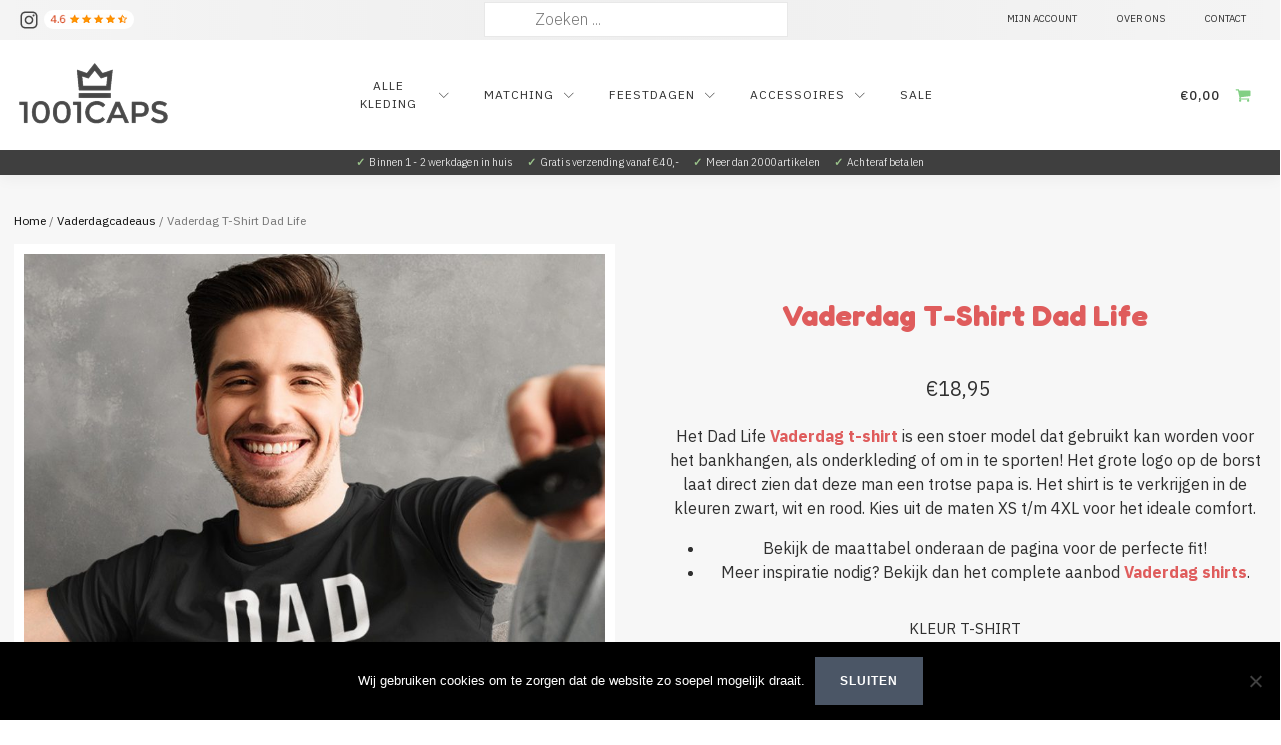

--- FILE ---
content_type: text/html; charset=UTF-8
request_url: https://1001caps.nl/product/vaderdag-t-shirt-dad-life/
body_size: 41738
content:
<!DOCTYPE html>
<html lang="nl-NL" >
<head>
<meta charset="UTF-8">
<meta name="viewport" content="width=device-width, initial-scale=1.0">
<!-- WP_HEAD() START -->
<link rel="preload" as="style" href="https://fonts.googleapis.com/css?family=IBM+Plex+Sans:100,200,300,400,500,600,700,800,900|Fredoka:100,200,300,400,500,600,700,800,900" >
<link rel="stylesheet" href="https://fonts.googleapis.com/css?family=IBM+Plex+Sans:100,200,300,400,500,600,700,800,900|Fredoka:100,200,300,400,500,600,700,800,900">
<meta name='robots' content='index, follow, max-image-preview:large, max-snippet:-1, max-video-preview:-1' />

	<!-- This site is optimized with the Yoast SEO plugin v17.7.1 - https://yoast.com/wordpress/plugins/seo/ -->
	<title>Vaderdag T-Shirt Dad Life kopen | Groot assortiment - 100CAPS</title>
	<meta name="description" content="Met het Vaderdag t-shirt Dad Life is jouw vader helemaal in zijn nopjes! Bestel dit stoere shirt voor je papa veilig, voordelig en snel bij 1001Caps." />
	<link rel="canonical" href="https://1001caps.nl/product/vaderdag-t-shirt-dad-life/" />
	<meta property="og:locale" content="nl_NL" />
	<meta property="og:type" content="article" />
	<meta property="og:title" content="Vaderdag T-Shirt Dad Life kopen | Groot assortiment - 100CAPS" />
	<meta property="og:description" content="Met het Vaderdag t-shirt Dad Life is jouw vader helemaal in zijn nopjes! Bestel dit stoere shirt voor je papa veilig, voordelig en snel bij 1001Caps." />
	<meta property="og:url" content="https://1001caps.nl/product/vaderdag-t-shirt-dad-life/" />
	<meta property="og:site_name" content="1001CAPS" />
	<meta property="article:modified_time" content="2023-06-02T09:49:58+00:00" />
	<meta property="og:image" content="https://1001caps.nl/wp-content/uploads/2020/06/Vaderdag-T-Shirt-Dad-Life-1.jpg" />
	<meta property="og:image:width" content="1000" />
	<meta property="og:image:height" content="1200" />
	<meta name="twitter:card" content="summary" />
	<script type="application/ld+json" class="yoast-schema-graph">{"@context":"https://schema.org","@graph":[{"@type":"WebSite","@id":"https://1001caps.nl/#website","url":"https://1001caps.nl/","name":"1001CAPS","description":"King Queen kleding, truien, shirts en meer fashion","potentialAction":[{"@type":"SearchAction","target":{"@type":"EntryPoint","urlTemplate":"https://1001caps.nl/?s={search_term_string}"},"query-input":"required name=search_term_string"}],"inLanguage":"nl-NL"},{"@type":"ImageObject","@id":"https://1001caps.nl/product/vaderdag-t-shirt-dad-life/#primaryimage","inLanguage":"nl-NL","url":"https://1001caps.nl/wp-content/uploads/2020/06/Vaderdag-T-Shirt-Dad-Life-1.jpg","contentUrl":"https://1001caps.nl/wp-content/uploads/2020/06/Vaderdag-T-Shirt-Dad-Life-1.jpg","width":1000,"height":1200,"caption":"Vaderdag T-Shirt Dad Life 1"},{"@type":"WebPage","@id":"https://1001caps.nl/product/vaderdag-t-shirt-dad-life/#webpage","url":"https://1001caps.nl/product/vaderdag-t-shirt-dad-life/","name":"Vaderdag T-Shirt Dad Life kopen | Groot assortiment - 100CAPS","isPartOf":{"@id":"https://1001caps.nl/#website"},"primaryImageOfPage":{"@id":"https://1001caps.nl/product/vaderdag-t-shirt-dad-life/#primaryimage"},"datePublished":"2020-06-03T20:55:17+00:00","dateModified":"2023-06-02T09:49:58+00:00","description":"Met het Vaderdag t-shirt Dad Life is jouw vader helemaal in zijn nopjes! Bestel dit stoere shirt voor je papa veilig, voordelig en snel bij 1001Caps.","breadcrumb":{"@id":"https://1001caps.nl/product/vaderdag-t-shirt-dad-life/#breadcrumb"},"inLanguage":"nl-NL","potentialAction":[{"@type":"ReadAction","target":["https://1001caps.nl/product/vaderdag-t-shirt-dad-life/"]}]},{"@type":"BreadcrumbList","@id":"https://1001caps.nl/product/vaderdag-t-shirt-dad-life/#breadcrumb","itemListElement":[{"@type":"ListItem","position":1,"name":"Home","item":"https://1001caps.nl/"},{"@type":"ListItem","position":2,"name":"Winkel","item":"https://1001caps.nl/winkel/"},{"@type":"ListItem","position":3,"name":"Vaderdag kleding","item":"https://1001caps.nl/categorie/vaderdag-kleding/"},{"@type":"ListItem","position":4,"name":"Vaderdag T-Shirt Dad Life"}]}]}</script>
	<!-- / Yoast SEO plugin. -->


		<!-- This site uses the Google Analytics by ExactMetrics plugin v7.27.0 - Using Analytics tracking - https://www.exactmetrics.com/ -->
		<!-- Opmerking: ExactMetrics is momenteel niet geconfigureerd op deze site. De site eigenaar moet authenticeren met Google Analytics in de ExactMetrics instellingen scherm. -->
					<!-- No tracking code set -->
				<!-- / Google Analytics by ExactMetrics -->
		<link rel='stylesheet' id='mailchimpSF_main_css-css' href='https://1001caps.nl/?mcsf_action=main_css&#038;ver=6.5.7' type='text/css' media='all' />
<!--[if IE]>
<link rel='stylesheet' id='mailchimpSF_ie_css-css' href='https://1001caps.nl/wp-content/plugins/mailchimp/css/ie.css?ver=6.5.7' type='text/css' media='all' />
<![endif]-->
<link rel='stylesheet' id='font-awesome-css' href='https://1001caps.nl/wp-content/plugins/woocommerce-ajax-filters/berocket/assets/css/font-awesome.min.css?ver=6.5.7' type='text/css' media='all' />
<link rel='stylesheet' id='berocket_aapf_widget-style-css' href='https://1001caps.nl/wp-content/plugins/woocommerce-ajax-filters/assets/frontend/css/fullmain.min.css?ver=3.1.9.4' type='text/css' media='all' />
<link rel='stylesheet' id='wp-block-library-css' href='https://1001caps.nl/wp-includes/css/dist/block-library/style.min.css?ver=6.5.7' type='text/css' media='all' />
<link rel='stylesheet' id='wc-blocks-vendors-style-css' href='https://1001caps.nl/wp-content/plugins/woocommerce/packages/woocommerce-blocks/build/wc-blocks-vendors-style.css?ver=6.1.0' type='text/css' media='all' />
<link rel='stylesheet' id='wc-blocks-style-css' href='https://1001caps.nl/wp-content/plugins/woocommerce/packages/woocommerce-blocks/build/wc-blocks-style.css?ver=6.1.0' type='text/css' media='all' />
<style id='classic-theme-styles-inline-css' type='text/css'>
/*! This file is auto-generated */
.wp-block-button__link{color:#fff;background-color:#32373c;border-radius:9999px;box-shadow:none;text-decoration:none;padding:calc(.667em + 2px) calc(1.333em + 2px);font-size:1.125em}.wp-block-file__button{background:#32373c;color:#fff;text-decoration:none}
</style>
<style id='global-styles-inline-css' type='text/css'>
body{--wp--preset--color--black: #000000;--wp--preset--color--cyan-bluish-gray: #abb8c3;--wp--preset--color--white: #ffffff;--wp--preset--color--pale-pink: #f78da7;--wp--preset--color--vivid-red: #cf2e2e;--wp--preset--color--luminous-vivid-orange: #ff6900;--wp--preset--color--luminous-vivid-amber: #fcb900;--wp--preset--color--light-green-cyan: #7bdcb5;--wp--preset--color--vivid-green-cyan: #00d084;--wp--preset--color--pale-cyan-blue: #8ed1fc;--wp--preset--color--vivid-cyan-blue: #0693e3;--wp--preset--color--vivid-purple: #9b51e0;--wp--preset--gradient--vivid-cyan-blue-to-vivid-purple: linear-gradient(135deg,rgba(6,147,227,1) 0%,rgb(155,81,224) 100%);--wp--preset--gradient--light-green-cyan-to-vivid-green-cyan: linear-gradient(135deg,rgb(122,220,180) 0%,rgb(0,208,130) 100%);--wp--preset--gradient--luminous-vivid-amber-to-luminous-vivid-orange: linear-gradient(135deg,rgba(252,185,0,1) 0%,rgba(255,105,0,1) 100%);--wp--preset--gradient--luminous-vivid-orange-to-vivid-red: linear-gradient(135deg,rgba(255,105,0,1) 0%,rgb(207,46,46) 100%);--wp--preset--gradient--very-light-gray-to-cyan-bluish-gray: linear-gradient(135deg,rgb(238,238,238) 0%,rgb(169,184,195) 100%);--wp--preset--gradient--cool-to-warm-spectrum: linear-gradient(135deg,rgb(74,234,220) 0%,rgb(151,120,209) 20%,rgb(207,42,186) 40%,rgb(238,44,130) 60%,rgb(251,105,98) 80%,rgb(254,248,76) 100%);--wp--preset--gradient--blush-light-purple: linear-gradient(135deg,rgb(255,206,236) 0%,rgb(152,150,240) 100%);--wp--preset--gradient--blush-bordeaux: linear-gradient(135deg,rgb(254,205,165) 0%,rgb(254,45,45) 50%,rgb(107,0,62) 100%);--wp--preset--gradient--luminous-dusk: linear-gradient(135deg,rgb(255,203,112) 0%,rgb(199,81,192) 50%,rgb(65,88,208) 100%);--wp--preset--gradient--pale-ocean: linear-gradient(135deg,rgb(255,245,203) 0%,rgb(182,227,212) 50%,rgb(51,167,181) 100%);--wp--preset--gradient--electric-grass: linear-gradient(135deg,rgb(202,248,128) 0%,rgb(113,206,126) 100%);--wp--preset--gradient--midnight: linear-gradient(135deg,rgb(2,3,129) 0%,rgb(40,116,252) 100%);--wp--preset--font-size--small: 13px;--wp--preset--font-size--medium: 20px;--wp--preset--font-size--large: 36px;--wp--preset--font-size--x-large: 42px;--wp--preset--spacing--20: 0.44rem;--wp--preset--spacing--30: 0.67rem;--wp--preset--spacing--40: 1rem;--wp--preset--spacing--50: 1.5rem;--wp--preset--spacing--60: 2.25rem;--wp--preset--spacing--70: 3.38rem;--wp--preset--spacing--80: 5.06rem;--wp--preset--shadow--natural: 6px 6px 9px rgba(0, 0, 0, 0.2);--wp--preset--shadow--deep: 12px 12px 50px rgba(0, 0, 0, 0.4);--wp--preset--shadow--sharp: 6px 6px 0px rgba(0, 0, 0, 0.2);--wp--preset--shadow--outlined: 6px 6px 0px -3px rgba(255, 255, 255, 1), 6px 6px rgba(0, 0, 0, 1);--wp--preset--shadow--crisp: 6px 6px 0px rgba(0, 0, 0, 1);}:where(.is-layout-flex){gap: 0.5em;}:where(.is-layout-grid){gap: 0.5em;}body .is-layout-flex{display: flex;}body .is-layout-flex{flex-wrap: wrap;align-items: center;}body .is-layout-flex > *{margin: 0;}body .is-layout-grid{display: grid;}body .is-layout-grid > *{margin: 0;}:where(.wp-block-columns.is-layout-flex){gap: 2em;}:where(.wp-block-columns.is-layout-grid){gap: 2em;}:where(.wp-block-post-template.is-layout-flex){gap: 1.25em;}:where(.wp-block-post-template.is-layout-grid){gap: 1.25em;}.has-black-color{color: var(--wp--preset--color--black) !important;}.has-cyan-bluish-gray-color{color: var(--wp--preset--color--cyan-bluish-gray) !important;}.has-white-color{color: var(--wp--preset--color--white) !important;}.has-pale-pink-color{color: var(--wp--preset--color--pale-pink) !important;}.has-vivid-red-color{color: var(--wp--preset--color--vivid-red) !important;}.has-luminous-vivid-orange-color{color: var(--wp--preset--color--luminous-vivid-orange) !important;}.has-luminous-vivid-amber-color{color: var(--wp--preset--color--luminous-vivid-amber) !important;}.has-light-green-cyan-color{color: var(--wp--preset--color--light-green-cyan) !important;}.has-vivid-green-cyan-color{color: var(--wp--preset--color--vivid-green-cyan) !important;}.has-pale-cyan-blue-color{color: var(--wp--preset--color--pale-cyan-blue) !important;}.has-vivid-cyan-blue-color{color: var(--wp--preset--color--vivid-cyan-blue) !important;}.has-vivid-purple-color{color: var(--wp--preset--color--vivid-purple) !important;}.has-black-background-color{background-color: var(--wp--preset--color--black) !important;}.has-cyan-bluish-gray-background-color{background-color: var(--wp--preset--color--cyan-bluish-gray) !important;}.has-white-background-color{background-color: var(--wp--preset--color--white) !important;}.has-pale-pink-background-color{background-color: var(--wp--preset--color--pale-pink) !important;}.has-vivid-red-background-color{background-color: var(--wp--preset--color--vivid-red) !important;}.has-luminous-vivid-orange-background-color{background-color: var(--wp--preset--color--luminous-vivid-orange) !important;}.has-luminous-vivid-amber-background-color{background-color: var(--wp--preset--color--luminous-vivid-amber) !important;}.has-light-green-cyan-background-color{background-color: var(--wp--preset--color--light-green-cyan) !important;}.has-vivid-green-cyan-background-color{background-color: var(--wp--preset--color--vivid-green-cyan) !important;}.has-pale-cyan-blue-background-color{background-color: var(--wp--preset--color--pale-cyan-blue) !important;}.has-vivid-cyan-blue-background-color{background-color: var(--wp--preset--color--vivid-cyan-blue) !important;}.has-vivid-purple-background-color{background-color: var(--wp--preset--color--vivid-purple) !important;}.has-black-border-color{border-color: var(--wp--preset--color--black) !important;}.has-cyan-bluish-gray-border-color{border-color: var(--wp--preset--color--cyan-bluish-gray) !important;}.has-white-border-color{border-color: var(--wp--preset--color--white) !important;}.has-pale-pink-border-color{border-color: var(--wp--preset--color--pale-pink) !important;}.has-vivid-red-border-color{border-color: var(--wp--preset--color--vivid-red) !important;}.has-luminous-vivid-orange-border-color{border-color: var(--wp--preset--color--luminous-vivid-orange) !important;}.has-luminous-vivid-amber-border-color{border-color: var(--wp--preset--color--luminous-vivid-amber) !important;}.has-light-green-cyan-border-color{border-color: var(--wp--preset--color--light-green-cyan) !important;}.has-vivid-green-cyan-border-color{border-color: var(--wp--preset--color--vivid-green-cyan) !important;}.has-pale-cyan-blue-border-color{border-color: var(--wp--preset--color--pale-cyan-blue) !important;}.has-vivid-cyan-blue-border-color{border-color: var(--wp--preset--color--vivid-cyan-blue) !important;}.has-vivid-purple-border-color{border-color: var(--wp--preset--color--vivid-purple) !important;}.has-vivid-cyan-blue-to-vivid-purple-gradient-background{background: var(--wp--preset--gradient--vivid-cyan-blue-to-vivid-purple) !important;}.has-light-green-cyan-to-vivid-green-cyan-gradient-background{background: var(--wp--preset--gradient--light-green-cyan-to-vivid-green-cyan) !important;}.has-luminous-vivid-amber-to-luminous-vivid-orange-gradient-background{background: var(--wp--preset--gradient--luminous-vivid-amber-to-luminous-vivid-orange) !important;}.has-luminous-vivid-orange-to-vivid-red-gradient-background{background: var(--wp--preset--gradient--luminous-vivid-orange-to-vivid-red) !important;}.has-very-light-gray-to-cyan-bluish-gray-gradient-background{background: var(--wp--preset--gradient--very-light-gray-to-cyan-bluish-gray) !important;}.has-cool-to-warm-spectrum-gradient-background{background: var(--wp--preset--gradient--cool-to-warm-spectrum) !important;}.has-blush-light-purple-gradient-background{background: var(--wp--preset--gradient--blush-light-purple) !important;}.has-blush-bordeaux-gradient-background{background: var(--wp--preset--gradient--blush-bordeaux) !important;}.has-luminous-dusk-gradient-background{background: var(--wp--preset--gradient--luminous-dusk) !important;}.has-pale-ocean-gradient-background{background: var(--wp--preset--gradient--pale-ocean) !important;}.has-electric-grass-gradient-background{background: var(--wp--preset--gradient--electric-grass) !important;}.has-midnight-gradient-background{background: var(--wp--preset--gradient--midnight) !important;}.has-small-font-size{font-size: var(--wp--preset--font-size--small) !important;}.has-medium-font-size{font-size: var(--wp--preset--font-size--medium) !important;}.has-large-font-size{font-size: var(--wp--preset--font-size--large) !important;}.has-x-large-font-size{font-size: var(--wp--preset--font-size--x-large) !important;}
.wp-block-navigation a:where(:not(.wp-element-button)){color: inherit;}
:where(.wp-block-post-template.is-layout-flex){gap: 1.25em;}:where(.wp-block-post-template.is-layout-grid){gap: 1.25em;}
:where(.wp-block-columns.is-layout-flex){gap: 2em;}:where(.wp-block-columns.is-layout-grid){gap: 2em;}
.wp-block-pullquote{font-size: 1.5em;line-height: 1.6;}
</style>
<link rel='stylesheet' id='cookie-notice-front-css' href='https://1001caps.nl/wp-content/plugins/cookie-notice/css/front.min.css?ver=2.4.17' type='text/css' media='all' />
<link rel='stylesheet' id='oxygen-css' href='https://1001caps.nl/wp-content/plugins/oxygen/component-framework/oxygen.css?ver=4.8.3' type='text/css' media='all' />
<link rel='stylesheet' id='core-sss-css' href='https://1001caps.nl/wp-content/plugins/oxy-ninja/public/css/core-sss.min.css?ver=3.5.3' type='text/css' media='all' />
<link rel='stylesheet' id='parcelpro-css' href='https://1001caps.nl/wp-content/plugins/woo-parcel-pro/public/css/parcelpro-public.css?ver=1.8.4' type='text/css' media='all' />
<link rel='stylesheet' id='photoswipe-css' href='https://1001caps.nl/wp-content/plugins/woocommerce/assets/css/photoswipe/photoswipe.min.css?ver=5.9.1' type='text/css' media='all' />
<link rel='stylesheet' id='photoswipe-default-skin-css' href='https://1001caps.nl/wp-content/plugins/woocommerce/assets/css/photoswipe/default-skin/default-skin.min.css?ver=5.9.1' type='text/css' media='all' />
<link rel='stylesheet' id='woocommerce-layout-css' href='https://1001caps.nl/wp-content/plugins/woocommerce/assets/css/woocommerce-layout.css?ver=5.9.1' type='text/css' media='all' />
<link rel='stylesheet' id='woocommerce-smallscreen-css' href='https://1001caps.nl/wp-content/plugins/woocommerce/assets/css/woocommerce-smallscreen.css?ver=5.9.1' type='text/css' media='only screen and (max-width: 768px)' />
<link rel='stylesheet' id='woocommerce-general-css' href='https://1001caps.nl/wp-content/plugins/woocommerce/assets/css/woocommerce.css?ver=5.9.1' type='text/css' media='all' />
<style id='woocommerce-inline-inline-css' type='text/css'>
.woocommerce form .form-row .required { visibility: visible; }
</style>
<link rel='stylesheet' id='dashicons-css' href='https://1001caps.nl/wp-includes/css/dashicons.min.css?ver=6.5.7' type='text/css' media='all' />
<link rel='stylesheet' id='splide-css' href='https://1001caps.nl/wp-content/plugins/oxy-ninja/public/css/splide.min.css?ver=4.0.14' type='text/css' media='all' />
<link rel='stylesheet' id='thwepof-public-style-css' href='https://1001caps.nl/wp-content/plugins/woo-extra-product-options/public/assets/css/thwepof-public.min.css?ver=6.5.7' type='text/css' media='all' />
<link rel='stylesheet' id='jquery-ui-style-css' href='https://1001caps.nl/wp-content/plugins/woo-extra-product-options/public/assets/css/jquery-ui/jquery-ui.css?ver=6.5.7' type='text/css' media='all' />
<link rel='stylesheet' id='cuw_template-css' href='https://1001caps.nl/wp-content/plugins/checkout-upsell-and-order-bumps/assets/css/template.css?ver=2.1.6' type='text/css' media='all' />
<link rel='stylesheet' id='cuw_frontend-css' href='https://1001caps.nl/wp-content/plugins/checkout-upsell-and-order-bumps/assets/css/frontend.css?ver=2.1.6' type='text/css' media='all' />
<script type="text/javascript" src="https://1001caps.nl/wp-includes/js/jquery/jquery.min.js?ver=3.7.1" id="jquery-core-js"></script>
<script type="text/javascript" id="tp-js-js-extra">
/* <![CDATA[ */
var trustpilot_settings = {"key":"e8muBIf6dPTzPGRw","TrustpilotScriptUrl":"https:\/\/invitejs.trustpilot.com\/tp.min.js","IntegrationAppUrl":"\/\/ecommscript-integrationapp.trustpilot.com","PreviewScriptUrl":"\/\/ecommplugins-scripts.trustpilot.com\/v2.1\/js\/preview.min.js","PreviewCssUrl":"\/\/ecommplugins-scripts.trustpilot.com\/v2.1\/css\/preview.min.css","PreviewWPCssUrl":"\/\/ecommplugins-scripts.trustpilot.com\/v2.1\/css\/preview_wp.css","WidgetScriptUrl":"\/\/widget.trustpilot.com\/bootstrap\/v5\/tp.widget.bootstrap.min.js"};
/* ]]> */
</script>
<script type="text/javascript" src="https://1001caps.nl/wp-content/plugins/trustpilot-reviews/review/assets/js/headerScript.min.js?ver=1.0&#039; async=&#039;async" id="tp-js-js"></script>
<script type="text/javascript" src="https://1001caps.nl/wp-content/plugins/woo-parcel-pro/public/js/parcelpro-public.js?ver=1.8.4" id="parcelpro-js"></script>
<script type="text/javascript" src="https://1001caps.nl/wp-content/plugins/oxy-ninja/public/js/splide/splide.min.js?ver=4.0.14" id="splide-js"></script>
<script type="text/javascript" src="https://1001caps.nl/wp-content/plugins/oxy-ninja/public/js/splide/splide-extension-auto-scroll.min.js?ver=0.5.2" id="splide-autoscroll-js"></script>
<script type="text/javascript" id="cuw_template-js-extra">
/* <![CDATA[ */
var cuw_template = {"data":{"woocommerce":{"price":{"format":"%1$s%2$s","symbol":"\u20ac","decimals":2,"decimal_separator":",","thousand_separator":"."}}},"i18n":{"add_to_cart":{"text":"Add to cart","items":"items","all_items":"all items","selected_items":"selected items","number_to_text":{"1":"one","2":"both","3":"all three","4":"all four","5":"all five"}},"free":"Free"},"is_rtl":""};
/* ]]> */
</script>
<script type="text/javascript" src="https://1001caps.nl/wp-content/plugins/checkout-upsell-and-order-bumps/assets/js/template.js?ver=2.1.6" id="cuw_template-js"></script>
<script type="text/javascript" id="cuw_frontend-js-extra">
/* <![CDATA[ */
var cuw_frontend = {"ajax_url":"https:\/\/1001caps.nl\/wp-admin\/admin-ajax.php","ajax_nonce":"793dda8d55","is_cart":"","is_checkout":"","has_cart_block":"","has_checkout_block":"","dynamic_offer_display_enabled":""};
/* ]]> */
</script>
<script type="text/javascript" src="https://1001caps.nl/wp-content/plugins/checkout-upsell-and-order-bumps/assets/js/frontend.js?ver=2.1.6" id="cuw_frontend-js"></script>
<link rel="https://api.w.org/" href="https://1001caps.nl/wp-json/" /><link rel="alternate" type="application/json" href="https://1001caps.nl/wp-json/wp/v2/product/42482" /><link rel="EditURI" type="application/rsd+xml" title="RSD" href="https://1001caps.nl/xmlrpc.php?rsd" />
<meta name="generator" content="WordPress 6.5.7" />
<meta name="generator" content="WooCommerce 5.9.1" />
<link rel='shortlink' href='https://1001caps.nl/?p=42482' />
<link rel="alternate" type="application/json+oembed" href="https://1001caps.nl/wp-json/oembed/1.0/embed?url=https%3A%2F%2F1001caps.nl%2Fproduct%2Fvaderdag-t-shirt-dad-life%2F" />
<link rel="alternate" type="text/xml+oembed" href="https://1001caps.nl/wp-json/oembed/1.0/embed?url=https%3A%2F%2F1001caps.nl%2Fproduct%2Fvaderdag-t-shirt-dad-life%2F&#038;format=xml" />
<meta name="facebook-domain-verification" content="3g6iks3llfvwwy52d11pr62e4p5ykw" /><style></style>	<noscript><style>.woocommerce-product-gallery{ opacity: 1 !important; }</style></noscript>
	<meta name="google-site-verification" content="v1lnLd-V4oYwWJOyJr0nHBj-QdUKEHzTWoX7Vn4SuzQ" /><link rel="icon" href="https://1001caps.nl/wp-content/uploads/2017/07/cropped-1001CAPS-favi-32x32.png" sizes="32x32" />
<link rel="icon" href="https://1001caps.nl/wp-content/uploads/2017/07/cropped-1001CAPS-favi-192x192.png" sizes="192x192" />
<link rel="apple-touch-icon" href="https://1001caps.nl/wp-content/uploads/2017/07/cropped-1001CAPS-favi-180x180.png" />
<meta name="msapplication-TileImage" content="https://1001caps.nl/wp-content/uploads/2017/07/cropped-1001CAPS-favi-270x270.png" />
		<style type="text/css" id="wp-custom-css">
			#billing_house_number_field, #shipping_house_number_field {
	margin-left: 0px !important;
}
.blog .oxy-post-meta {
	display: none !important;
}
.woo-variation-swatches .variable-items-wrapper .variable-item:not(.radio-variable-item).selected {
	box-shadow: 0 0 0 3px #000000 !important;
}
.home .oxy-repeater-pages-wrap {
	display: none;
}
.single-product .splide__track--fade>.splide__list>.splide__slide.is-active {
	z-index: 2 !important;
}
.woocommerce-checkout .product-name {
	color: black !important;
}
.woocommerce .woocommerce-ordering, .woocommerce-page .woocommerce-ordering {
	max-width: 170px;
}
h1, h2, h3, h4, h5, h6 {
	letter-spacing: 0px !important;
}
.filters h3 {
	font-size: 15px !important;
	height: 100% !important;
}
.berocket_single_filter_widget {
	padding: 5px 10px;
	border: 1px solid grey;
	border-radius: 5px;
	background: #efefef !important;
}
.bapf_sfilter {
	margin-bottom: 0px;
}
#div_block-167-87129 a:before {
    content:"";
	border: solid white;
  border-width: 0 3px 3px 0;
  display: inline-block;
  padding: 3px;
	transform: rotate(135deg);
  -webkit-transform: rotate(135deg);
	margin-left: -15px;
	margin-right: 7px;
}
.cuw-product-title, .cuw-offer-title {
	font-family: Inherit;
}
.cuw-offer-cta-text {
	text-transform: uppercase;
	font-size: 13px;
	letter-spacing: 0.4px;
}
.thwepo_variable tr:first-child {
	border-top: 0px !important;
}
.variations_form select {
	text-transform: uppercase !important;
	font-size: 13.5px !important;
}
.reset_variations {
	display: none !important;
}
.product_cat-accessoires .accessoires {
	display: none;
}
#_header_center-620-87108 .ct-span {
	color: #9bc48b !important;
}
.ui-widget-content {
	z-index: 999 !important;
}
.woocommerce div.product form.cart .variations td.label, .woocommerce .oxy-woo-element div.product form.cart table.variations tr td label, .woocommerce .oxy-product-cart-button table.variations tr td label {
	padding-right: 0px !important;
	margin-right: 0px !important;
}
form.cart div.quantity, .single_add_to_cart_button {
	margin-top: 20px !important;
}
.woocommerce .oxy-product-cart-button form.cart .variations td, .woocommerce div.product form.cart .variations td {
	margin-top: 3px !important;
	margin-bottom: 3px !important;
}
.term-description div {
	margin-left: 20px;
	padding-left: 35px !important;
	padding-right: 35px !important;
	box-shadow: 1px 1px 2px #0000004a;
}
.term-description h1 {
	line-height: 30px;
	margin-top: 10px;
	text-align: left;
	font-size: 28px;
}
.term-description ul li {
	text-align: center !important;
	list-style-type: circle;
}
.term-description li a {
	text-transform: uppercase;
	color: #2a2a2a !important;
	letter-spacing: 0.4px;
	border-bottom: 1px dotted grey;
	padding-bottom: 2px;
	font-size: 11px;
}
.term-description li a:hover {
	color: #82cf84 !important;
}
.wc-sale-badge {
	background: #82cf84 !important;
}
.wc-sale-badge:before {
	content:"AANBIEDING ";
}
.wc-cart-count {
	background: #e24141 !important;
}
.woocommerce button.button.disabled {
	filter: none !important;
}
.woocommerce .oxy-woo-element div.product form.cart button.button.alt, .woocommerce .oxy-product-cart-button button.button.alt, .woocommerce div.product form.cart .button {
	border: 1px solid #82cf84 !important;
}
.term-description p {
	font-size: 14px;
}
.add_to_cart_button {
	display: none !important;
}
.woocommerce-loop-product__title {
	font-size: 15px !important;
}
.woocommerce-product-details__short-description, .woocommerce-product-details__short-description table, .entry-summary .product_title, .entry-summary .price, .variations_form, .cart {
	margin: auto !important;
	text-align: center;
}
.woocommerce .widget_price_filter .price_slider_amount .button {
	padding: 10px 20px !important;
	font-size: 20px;
}
.widget_layered_nav_filters ul li a {
	font-size: 16px;
}
.widget_layered_nav_filters ul li a::before {
	color: red !important;
}
.woocommerce .select2-container--default .select2-selection--single .select2-selection__rendered {
	line-height: 1 !important;
}
.ct-widget .widget.woocommerce .widgettitle {
	font-size: 13px !important;
	letter-spacing: 0.8px;
	text-transform: uppercase;
  font-family: 'IBM Plex Sans';
}
#text_block-1952-87116 table, .woocommerce-product-details__short-description li, #span-1968-87116 table {
	font-size: 13.5px !important;
	letter-spacing: 0px;
	text-align: right;
	margin: auto;
	margin-top: 15px;
}
.search-form input.search-field {
	height: 35px !important;
  margin-top: 2.5px;
}
.ct-text-block {
	margin: auto;
} 
.woocommerce-cart .coupon, .woocommerce-cart .wc-mini-cart, .woocommerce-checkout .woocommerce-form-coupon-toggle, .woocommerce-checkout #_header_left-75-95, .woocommerce-checkout .oxy-header-right, .woocommerce-checkout .oxy-header-center {
	visibility: hidden !important;
}
.woocommerce-checkout .woocommerce-form-coupon-toggle {
	display: none;
}
.woocommerce-cart .wc-subfooter-1, .woocommerce-cart .wc-footer-1, .woocommerce-checkout .wc-subfooter-1, .woocommerce-checkout .wc-footer-1 {
	display: none !important;
}
.wc-footer-1 #div_block-247-95 {
	pointer-events: none;
}
.variations td {
	text-transform: uppercase;
}
.single_variation_wrap td {
	display: block;
	width: 100%;
}
.woocommerce-variation-add-to-cart, .thwepo-extra-options {
	display: block !important;
}
.woocommerce-variation-add-to-cart tbody, .woocommerce-variation-add-to-cart tr {
	display: block;
	width: 100% !important;
}
.quantity input {
	padding: 15px !important;
}
.post-type-archive-product .wc-img-contain img:nth-child(1), .tax-product_cat .wc-img-contain img:nth-child(1) {
	background: #404040 !important;
}
.flex-control-thumbs img,.woocommerce-product-gallery__image img, .splide__slide img {
	background: #404040 !important;
}
.woocommerce .oxy-woo-element div.product form.cart .variations select, .woocommerce div.product .oxy-product-cart-button form.cart .variations select, .woocommerce div.product form.cart .variations select, .woocommerce form.cart .variations select, .woocommerce select {
	background: #efefef !important;
	border: none !important;
}
#-product-cart-button-1954-87116 button.button.alt {
	max-width: 292px;
}
#-product-cart-button-1954-87116 button.button.alt {
	font-size: 13.5px !important;
}
@media screen and (max-width: 600px) {
.term-description p, .term-description h1 {
	display: none;
}
.term-description, .term-description div {
		margin: auto !important;
	display: block !important;
	margin-top: 3px !important;
	float: none !important;
	padding: 1px;
	}
#_header_center-620-87108 .ct-span {
	color: #9bc48b !important;
}
}
@media screen and (max-width: 479px) {
    .wc-btn-alt {
        margin-top: 0px !important;
        margin-bottom: 0px !important;
    }
}		</style>
		<style type="text/css">/** Mega Menu CSS: fs **/</style>
<link rel='stylesheet' id='oxygen-cache-87108-css' href='//1001caps.nl/wp-content/uploads/oxygen/css/87108.css?cache=1767643019&#038;ver=6.5.7' type='text/css' media='all' />
<link rel='stylesheet' id='oxygen-cache-87116-css' href='//1001caps.nl/wp-content/uploads/oxygen/css/87116.css?cache=1767638737&#038;ver=6.5.7' type='text/css' media='all' />
<link rel='stylesheet' id='oxygen-universal-styles-css' href='//1001caps.nl/wp-content/uploads/oxygen/css/universal.css?cache=1769383802&#038;ver=6.5.7' type='text/css' media='all' />
<!-- END OF WP_HEAD() -->
</head>
<body class="product-template-default single single-product postid-42482 wp-custom-logo  wp-embed-responsive theme-oxygen-is-not-a-theme cookies-not-set oxygen-body woocommerce woocommerce-page woocommerce-no-js" >





						<div id="code_block-150-95" class="ct-code-block" ></div><div id="code_block-117-95" class="ct-code-block" ></div><div id="code_block-70-95" class="ct-code-block" ></div><header id="_header-73-95" class="oxy-header-wrapper oxy-sticky-header oxy-overlay-header oxy-header c-shadow wc-header" ><div id="_header_row-74-95" class="oxygen-hide-in-sticky oxy-header-row " ><div class="oxy-header-container"><div id="_header_left-75-95" class="oxy-header-left" ><div id="div_block-85-95" class="ct-div-block wc-social-row" ><a id="link-95-95" class="ct-link" href="https://www.instagram.com/1001caps.nl/" target="_blank"  ><div id="fancy_icon-88-95" class="ct-fancy-icon wc-follow-dark c-transition" ><svg id="svg-fancy_icon-88-95"><use xlink:href="#FontAwesomeicon-instagram"></use></svg></div></a><img  id="image-886-87108" alt="Google Rating" src="https://1001caps.nl/wp-content/uploads/2025/11/Google-Rating-1.png" class="ct-image" srcset="" sizes="(max-width: 114px) 100vw, 114px" /></div></div><div id="_header_center-76-95" class="oxy-header-center" >
                <div id="_search_form-612-55165" class="oxy-search-form" >
                <form role="search" method="get" class="search-form" action="https://1001caps.nl/">
			<label>
				<span class="screen-reader-text">Zoeken naar:</span>
				<input type="search" class="search-field" placeholder="Zoeken ..." value="" name="s" title="Zoeken naar:" />
			</label>
			<input type="hidden" name="post_type" value="product" />
			<input type="submit" class="search-submit" value="Zoeken" />
		</form>                </div>
        
        </div><div id="_header_right-77-95" class="oxy-header-right" ><nav id="_nav_menu-610-55165" class="oxy-nav-menu oxy-nav-menu-dropdowns oxy-nav-menu-dropdown-arrow" ><div class='oxy-menu-toggle'><div class='oxy-nav-menu-hamburger-wrap'><div class='oxy-nav-menu-hamburger'><div class='oxy-nav-menu-hamburger-line'></div><div class='oxy-nav-menu-hamburger-line'></div><div class='oxy-nav-menu-hamburger-line'></div></div></div></div><div class="menu-topmenu-container"><ul id="menu-topmenu" class="oxy-nav-menu-list"><li id="menu-item-87123" class="menu-item menu-item-type-custom menu-item-object-custom menu-item-87123"><a href="https://1001caps.nl/mijn-account/">Mijn Account</a></li>
<li id="menu-item-87122" class="menu-item menu-item-type-custom menu-item-object-custom menu-item-87122"><a href="https://1001caps.nl/over-1001caps/">Over ons</a></li>
<li id="menu-item-115171" class="menu-item menu-item-type-post_type menu-item-object-page menu-item-115171"><a href="https://1001caps.nl/contact/">Contact</a></li>
</ul></div></nav></div></div></div><div id="_header_row-79-95" class="oxy-header-row wc-header-main" ><div class="oxy-header-container"><div id="_header_left-80-95" class="oxy-header-left" ><a id="link-180-95" class="ct-link wc-logo" href="https://1001caps.nl/"   ><img  id="image-100-95" alt="1001CAPS Logo" src="https://1001caps.nl/wp-content/uploads/2022/09/1001CAPS-Logo-2023.png" class="ct-image "/></a></div><div id="_header_center-81-95" class="oxy-header-center" ><div id="fancy_icon-140-95" class="ct-fancy-icon wc-hamburger-icon" ><svg id="svg-fancy_icon-140-95"><use xlink:href="#Lineariconsicon-menu"></use></svg></div><div id="div_block-139-95" class="ct-div-block wc-full-menu-1" ><div id="div_block-277-95" class="ct-div-block wc-header-search-field wc-header-search-mobile" >
                <div id="_search_form-278-95" class="oxy-search-form " >
                <form role="search" method="get" class="search-form" action="https://1001caps.nl/">
			<label>
				<span class="screen-reader-text">Zoeken naar:</span>
				<input type="search" class="search-field" placeholder="Zoeken ..." value="" name="s" title="Zoeken naar:" />
			</label>
			<input type="hidden" name="post_type" value="product" />
			<input type="submit" class="search-submit" value="Zoeken" />
		</form>                </div>
        
        <div id="fancy_icon-279-95" class="ct-fancy-icon " ><svg id="svg-fancy_icon-279-95"><use xlink:href="#Lineariconsicon-magnifier"></use></svg></div></div><div id="div_block-802-87108" class="ct-div-block wc-full-menu-1-link-container" ><div id="div_block-803-87108" class="ct-div-block wc-full-menu-1-link-w-icon" ><div id="text_block-804-87108" class="ct-text-block wc-full-menu-1-link" >Alle kleding</div><div id="fancy_icon-805-87108" class="ct-fancy-icon wc-full-menu-1-dropdown-icon" ><svg id="svg-fancy_icon-805-87108"><use xlink:href="#Lineariconsicon-chevron-down"></use></svg></div></div><div id="div_block-806-87108" class="ct-div-block wc-full-menu-1-dropdown" ><div id="div_block-807-87108" class="ct-div-block c-columns-4 c-columns-l-2 c-columns-s-1 c-columns-gap-l wc-full-menu-1-dropdown-content" ><div id="div_block-808-87108" class="ct-div-block c-left" ><a id="link_text-809-87108" class="ct-link-text wc-full-menu-1-dropdown-heading" href="https://1001caps.nl/winkel/?orderby=date&#038;q=%2Fwinkel%2F" target="_self"  >Type</a><a id="link_text-810-87108" class="ct-link-text wc-full-menu-1-link" href="https://1001caps.nl/categorie/t-shirts-met-tekst/"   >t-shirts</a><a id="link_text-811-87108" class="ct-link-text wc-full-menu-1-link" href="https://1001caps.nl/categorie/truien-met-tekst/"   >truien</a><a id="link_text-812-87108" class="ct-link-text wc-full-menu-1-link" href="https://1001caps.nl/categorie/hoodies-met-tekst/"   >hoodies</a><a id="link_text-813-87108" class="ct-link-text wc-full-menu-1-link" href="https://1001caps.nl/categorie/joggingbroeken-met-tekst/"   >joggingbroeken</a><a id="link_text-814-87108" class="ct-link-text wc-full-menu-1-link wc-link-badge" href="https://1001caps.nl/categorie/caps-met-tekst/" target="_self"  >Caps</a></div><div id="div_block-831-87108" class="ct-div-block c-left" ><a id="link_text-832-87108" class="ct-link-text wc-full-menu-1-dropdown-heading" href="https://1001caps.nl/categorie/relatie-kleding/"   >Koppels</a><a id="link_text-834-87108" class="ct-link-text wc-full-menu-1-link" href="https://1001caps.nl/categorie/king-queen-kleding/"   >King &amp; Queen</a><a id="link_text-835-87108" class="ct-link-text wc-full-menu-1-link" href="https://1001caps.nl/categorie/bonnie-clyde/"   >Bonnie &amp; Clyde</a><a id="link_text-836-87108" class="ct-link-text wc-full-menu-1-link" href="https://1001caps.nl/categorie/mr-en-mrs-kleding/"   >Mr &amp; Mrs</a><a id="link_text-833-87108" class="ct-link-text wc-full-menu-1-link" href="https://1001caps.nl/categorie/twinning-kleding/"   >Ouder &amp; Kind</a></div><div id="div_block-815-87108" class="ct-div-block c-left" ><a id="link_text-816-87108" class="ct-link-text wc-full-menu-1-dropdown-heading" href="https://1001caps.nl/winkel/?orderby=date&#038;q=%2Fwinkel%2F"   >Collecties</a><a id="link_text-817-87108" class="ct-link-text wc-full-menu-1-link" href="https://1001caps.nl/winkel/?orderby=date&#038;q=%2Fwinkel%2F" target="_self"  >Dames &amp; heren</a><a id="link_text-818-87108" class="ct-link-text wc-full-menu-1-link" href="https://1001caps.nl/categorie/kinderkleding-met-tekst/" target="_self"  >Kinderen</a><a id="link_text-819-87108" class="ct-link-text wc-full-menu-1-link" href="https://1001caps.nl/categorie/rompertjes-met-tekst/" target="_self"  >Baby's</a></div><div id="div_block-820-87108" class="ct-div-block c-left" ><a id="link_text-821-87108" class="ct-link-text wc-full-menu-1-dropdown-heading" href="https://1001caps.nl/categorie/kinderkleding-met-tekst/"   >Kinder- &amp; Babykleding</a><a id="link_text-822-87108" class="ct-link-text wc-full-menu-1-link" href="https://1001caps.nl/categorie/kinder-t-shirts/" target="_self"  >Kindershirts</a><a id="link_text-823-87108" class="ct-link-text wc-full-menu-1-link" href="https://1001caps.nl/categorie/hoodies-kind/" target="_self"  >Kinderhoodies</a><a id="link_text-824-87108" class="ct-link-text wc-full-menu-1-link" href="https://1001caps.nl/categorie/rompertjes-met-tekst/" target="_self"  >Rompertjes</a></div></div></div></div><div id="div_block-171-95" class="ct-div-block wc-full-menu-1-link-container" ><div id="div_block-200-95" class="ct-div-block wc-full-menu-1-link-w-icon" ><div id="text_block-325-95" class="ct-text-block wc-full-menu-1-link" >Valentijnsdag</div><div id="fancy_icon-179-95" class="ct-fancy-icon wc-full-menu-1-dropdown-icon" ><svg id="svg-fancy_icon-179-95"><use xlink:href="#Lineariconsicon-chevron-down"></use></svg></div></div><div id="div_block-173-95" class="ct-div-block wc-full-menu-1-dropdown" ><div id="div_block-174-95" class="ct-div-block c-columns-4 c-columns-l-2 c-columns-s-1 c-columns-gap-l wc-full-menu-1-dropdown-content" ><div id="div_block-181-95" class="ct-div-block c-left" ><a id="text_block-203-95" class="ct-link-text wc-full-menu-1-dropdown-heading" href="https://1001caps.nl/categorie/relatie-kleding/"   >Koppels</a><a id="link_text-756-87108" class="ct-link-text wc-full-menu-1-link" href="https://1001caps.nl/categorie/king-queen-kleding/"   >King &amp; Queen</a><a id="link_text-182-95" class="ct-link-text wc-full-menu-1-link" href="https://1001caps.nl/categorie/bonnie-clyde/"   >Bonnie &amp; Clyde</a><a id="link_text-183-95" class="ct-link-text wc-full-menu-1-link" href="https://1001caps.nl/categorie/mr-en-mrs-kleding/"   >Mr &amp; Mrs</a><a id="link_text-184-95" class="ct-link-text wc-full-menu-1-link" href="https://1001caps.nl/categorie/relatie-kleding/"   >Meer koppels ...</a></div><div id="div_block-224-95" class="ct-div-block c-left" ><a id="text_block-225-95" class="ct-link-text wc-full-menu-1-dropdown-heading" href="https://1001caps.nl/categorie/twinning-kleding/"   >Gezin</a><a id="link_text-226-95" class="ct-link-text wc-full-menu-1-link" href="https://1001caps.nl/categorie/vader-dochter-kleding/" target="_self"  >Vader &amp; dochter</a><a id="link_text-227-95" class="ct-link-text wc-full-menu-1-link" href="https://1001caps.nl/categorie/twinning-kleding-vader-zoon/" target="_self"  >Vader &amp; zoon</a><a id="link_text-228-95" class="ct-link-text wc-full-menu-1-link" href="https://1001caps.nl/categorie/twinning-moeder-dochter/" target="_self"  >Moeder &amp; dochter</a></div><div id="div_block-218-95" class="ct-div-block c-left" ><a id="text_block-219-95" class="ct-link-text wc-full-menu-1-dropdown-heading" href="https://1001caps.nl/categorie/bff-kleding/"   >Best Friends</a><a id="link_text-221-95" class="ct-link-text wc-full-menu-1-link" href="https://1001caps.nl/categorie/jut-jul-kleding/" target="_self"  >Jut &amp; Jul</a><a id="link_text-220-95" class="ct-link-text wc-full-menu-1-link" href="https://1001caps.nl/categorie/bff-kleding/" target="_self"  >Best friends</a><a id="link_text-222-95" class="ct-link-text wc-full-menu-1-link" href="https://1001caps.nl/categorie/blondie-brownie/" target="_self"  >Blondie &amp; Brownie</a></div></div></div></div><div id="div_block-825-87108" class="ct-div-block wc-full-menu-1-link-container" ><div id="div_block-826-87108" class="ct-div-block wc-full-menu-1-link-w-icon" ><div id="text_block-827-87108" class="ct-text-block wc-full-menu-1-link" >Matching</div><div id="fancy_icon-828-87108" class="ct-fancy-icon wc-full-menu-1-dropdown-icon" ><svg id="svg-fancy_icon-828-87108"><use xlink:href="#Lineariconsicon-chevron-down"></use></svg></div></div><div id="div_block-829-87108" class="ct-div-block wc-full-menu-1-dropdown" ><div id="div_block-830-87108" class="ct-div-block c-columns-4 c-columns-l-2 c-columns-s-1 c-columns-gap-l wc-full-menu-1-dropdown-content" ><div id="div_block-879-87108" class="ct-div-block c-left" ><a id="link_text-880-87108" class="ct-link-text wc-full-menu-1-dropdown-heading" href="https://1001caps.nl/categorie/relatie-kleding/"   >Koppels</a><a id="link_text-881-87108" class="ct-link-text wc-full-menu-1-link" href="https://1001caps.nl/categorie/king-queen-kleding/"   >King &amp; Queen</a><a id="link_text-882-87108" class="ct-link-text wc-full-menu-1-link" href="https://1001caps.nl/categorie/bonnie-clyde/"   >Bonnie &amp; Clyde</a><a id="link_text-883-87108" class="ct-link-text wc-full-menu-1-link" href="https://1001caps.nl/categorie/mr-en-mrs-kleding/"   >Mr &amp; Mrs</a><a id="link_text-884-87108" class="ct-link-text wc-full-menu-1-link" href="https://1001caps.nl/categorie/matching-kersttruien/"   >Kersttruien</a><a id="link_text-885-87108" class="ct-link-text wc-full-menu-1-link" href="https://1001caps.nl/categorie/relatie-kleding/"   >Meer koppels ...</a></div><div id="div_block-838-87108" class="ct-div-block c-left" ><a id="link_text-839-87108" class="ct-link-text wc-full-menu-1-dropdown-heading" href="https://1001caps.nl/categorie/twinning-kleding/"   >Familie</a><a id="link_text-840-87108" class="ct-link-text wc-full-menu-1-link" href="https://1001caps.nl/categorie/vader-dochter-kleding/" target="_self"  >Vader &amp; dochter</a><a id="link_text-841-87108" class="ct-link-text wc-full-menu-1-link" href="https://1001caps.nl/categorie/twinning-kleding-vader-zoon/" target="_self"  >Vader &amp; zoon</a><a id="link_text-842-87108" class="ct-link-text wc-full-menu-1-link" href="https://1001caps.nl/categorie/twinning-moeder-dochter/" target="_self"  >Moeder &amp; dochter</a></div><div id="div_block-843-87108" class="ct-div-block c-left" ><a id="link_text-844-87108" class="ct-link-text wc-full-menu-1-dropdown-heading" href="https://1001caps.nl/categorie/bff-kleding/"   >Best Friends</a><a id="link_text-845-87108" class="ct-link-text wc-full-menu-1-link" href="https://1001caps.nl/categorie/jut-jul-kleding/" target="_self"  >Jut &amp; Jul</a><a id="link_text-846-87108" class="ct-link-text wc-full-menu-1-link" href="https://1001caps.nl/categorie/bff-kleding/" target="_self"  >Best friends</a><a id="link_text-847-87108" class="ct-link-text wc-full-menu-1-link" href="https://1001caps.nl/categorie/blondie-brownie/" target="_self"  >Blondie &amp; Brownie</a></div></div></div></div><div id="div_block-371-55165" class="ct-div-block wc-full-menu-1-link-container" ><div id="div_block-372-55165" class="ct-div-block wc-full-menu-1-link-w-icon" ><div id="text_block-373-55165" class="ct-text-block wc-full-menu-1-link" >Feestdagen</div><div id="fancy_icon-374-55165" class="ct-fancy-icon wc-full-menu-1-dropdown-icon" ><svg id="svg-fancy_icon-374-55165"><use xlink:href="#Lineariconsicon-chevron-down"></use></svg></div></div><div id="div_block-375-55165" class="ct-div-block wc-full-menu-1-dropdown" ><div id="div_block-376-55165" class="ct-div-block c-columns-4 c-columns-l-2 c-columns-s-1 c-columns-gap-l wc-full-menu-1-dropdown-content" ><div id="div_block-384-55165" class="ct-div-block c-left" ><div id="text_block-385-55165" class="ct-text-block wc-full-menu-1-dropdown-heading" >Feestdagen</div><a id="link_text-389-55165" class="ct-link-text wc-full-menu-1-link" href="https://1001caps.nl/categorie/valentijnsdag-kleding/"   >Valentijnsdag</a><a id="link_text-487-55165" class="ct-link-text wc-full-menu-1-link" href="https://1001caps.nl/categorie/koningsdag-kleding/"   >Koningsdag</a><a id="link_text-490-55165" class="ct-link-text wc-full-menu-1-link" href="https://1001caps.nl/categorie/ek-kleding/"   >EK / WK Voetbal</a><a id="link_text-771-87108" class="ct-link-text wc-full-menu-1-link" href="https://1001caps.nl/categorie/vaderdag-kleding/"   >Vaderdag</a><a id="link_text-489-55165" class="ct-link-text wc-full-menu-1-link" href="https://1001caps.nl/categorie/moederdag-kleding/"   >Moederdag</a><a id="link_text-386-55165" class="ct-link-text wc-full-menu-1-link" href="https://1001caps.nl/categorie/halloween-kleding/"   >Halloween</a><a id="link_text-387-55165" class="ct-link-text wc-full-menu-1-link" href="https://1001caps.nl/categorie/sinterklaas-truien/"   >Sinterklaas</a><a id="link_text-388-55165" class="ct-link-text wc-full-menu-1-link" href="https://1001caps.nl/categorie/foute-kerstkleding/"   >Kerstmis</a></div><div id="div_block-390-55165" class="ct-div-block c-left" ><div id="text_block-391-55165" class="ct-text-block wc-full-menu-1-dropdown-heading" >Jubileums &amp; Verjaardagen</div><a id="link_text-392-55165" class="ct-link-text wc-full-menu-1-link" href="https://1001caps.nl/categorie/t-shirts-50-jaar/" target="_self"  >50 jaar</a><a id="link_text-396-55165" class="ct-link-text wc-full-menu-1-link wc-link-badge" href="https://1001caps.nl/categorie/vrijgezellenfeest-shirt/" target="_self"  >Bachelor t-shirts</a><a id="link_text-395-55165" class="ct-link-text wc-full-menu-1-link" href="https://1001caps.nl/categorie/vrijgezellenfeest-truien/" target="_self"  >Vrijgezellentruien</a></div><div id="div_block-397-55165" class="ct-div-block c-left" ><a id="text_block-398-55165" class="ct-link-text wc-full-menu-1-dropdown-heading" href="https://1001caps.nl/categorie/festival-kleding/"   >Festivals</a><a id="link_text-400-55165" class="ct-link-text wc-full-menu-1-link" href="https://1001caps.nl/categorie/festival-shirts/" target="_self"  >Festival t-shirts</a><a id="link_text-401-55165" class="ct-link-text wc-full-menu-1-link" href="https://1001caps.nl/categorie/festival-truien/" target="_self"  >Festival Truien</a><a id="link_text-403-55165" class="ct-link-text wc-full-menu-1-link" href="https://1001caps.nl/categorie/festival-hoodies/" target="_self"  >Festival hoodies</a></div></div></div></div><div id="div_block-453-55165" class="ct-div-block wc-full-menu-1-link-container" ><div id="div_block-454-55165" class="ct-div-block wc-full-menu-1-link-w-icon" ><div id="text_block-455-55165" class="ct-text-block wc-full-menu-1-link" >Accessoires</div><div id="fancy_icon-456-55165" class="ct-fancy-icon wc-full-menu-1-dropdown-icon" ><svg id="svg-fancy_icon-456-55165"><use xlink:href="#Lineariconsicon-chevron-down"></use></svg></div></div><div id="div_block-457-55165" class="ct-div-block wc-full-menu-1-dropdown" ><div id="div_block-458-55165" class="ct-div-block c-columns-4 c-columns-l-2 c-columns-s-1 c-columns-gap-l wc-full-menu-1-dropdown-content" ><div id="div_block-872-87108" class="ct-div-block c-left" ><a id="link_text-873-87108" class="ct-link-text wc-full-menu-1-dropdown-heading" href="/categorie/koningsdag-accessoires/"   >Alle Oranje Accessoires</a><a id="link_text-874-87108" class="ct-link-text wc-full-menu-1-link" href="/categorie/koningsdag-schmink/" target="_self"  >Koningsdag schmink</a><a id="link_text-875-87108" class="ct-link-text wc-full-menu-1-link" href="/categorie/oranje-slingers/" target="_self"  >Koningsdag slingers</a><a id="link_text-876-87108" class="ct-link-text wc-full-menu-1-link" href="/categorie/oranje-ballonnen/" target="_self"  >Koningsdag ballonnen</a><a id="link_text-877-87108" class="ct-link-text wc-full-menu-1-link" href="/categorie/koningsdag-brillen/" target="_self"  >Koningsdag brillen</a></div><div id="div_block-459-55165" class="ct-div-block c-left" ><a id="text_block-460-55165" class="ct-link-text wc-full-menu-1-dropdown-heading" href="https://1001caps.nl/categorie/mokken-met-tekst/"   >Mokken</a><a id="link_text-464-55165" class="ct-link-text wc-full-menu-1-link" href="https://1001caps.nl/categorie/vaderdag-koffiemokken/"   >Vaderdag Mokken</a><a id="link_text-757-87108" class="ct-link-text wc-full-menu-1-link" href="https://1001caps.nl/categorie/valentijnsdag-mokken/"   >Valentijn mokken</a><a id="link_text-463-55165" class="ct-link-text wc-full-menu-1-link" href="https://1001caps.nl/categorie/kerst-mokken/"   >Kerst Mokken</a><a id="link_text-462-55165" class="ct-link-text wc-full-menu-1-link" href="https://1001caps.nl/categorie/koffiemokken-set/"   >Mokken sets</a><a id="link_text-461-55165" class="ct-link-text wc-full-menu-1-link" href="https://1001caps.nl/categorie/mokken-met-tekst/"   >Meer mokken ...</a></div><div id="div_block-465-55165" class="ct-div-block c-left" ><a id="text_block-466-55165" class="ct-link-text wc-full-menu-1-dropdown-heading" href="https://1001caps.nl/categorie/rompertjes-met-tekst/"   >Rompers</a><a id="link_text-469-55165" class="ct-link-text wc-full-menu-1-link" href="https://1001caps.nl/categorie/rompertjes-met-tekst/" target="_self"  >Rompers met tekst</a><a id="link_text-471-55165" class="ct-link-text wc-full-menu-1-link wc-link-badge" href="https://1001caps.nl/categorie/grappige-rompers/" target="_self"  >Grappige rompers</a><a id="link_text-467-55165" class="ct-link-text wc-full-menu-1-link" href="https://1001caps.nl/categorie/vaderdag-rompers/" target="_self"  >Vaderdag rompers</a></div><div id="div_block-764-87108" class="ct-div-block c-left" ><a id="link_text-765-87108" class="ct-link-text wc-full-menu-1-dropdown-heading" href="https://1001caps.nl/categorie/caps-met-tekst/"   >Petten</a><a id="link_text-766-87108" class="ct-link-text wc-full-menu-1-link" href="https://1001caps.nl/categorie/oranje-petten/" target="_self"  >Oranje Petten</a><a id="link_text-767-87108" class="ct-link-text wc-full-menu-1-link wc-link-badge" href="https://1001caps.nl/categorie/snapbacks/" target="_self"  >Snapbacks</a><a id="link_text-768-87108" class="ct-link-text wc-full-menu-1-link wc-link-badge" href="https://1001caps.nl/categorie/helikopter-pet-propellor/" target="_self"  >Propellor petten</a></div></div></div></div><div id="div_block-322-95" class="ct-div-block wc-full-menu-1-link-container" ><a id="link_text-323-95" class="ct-link-text wc-full-menu-1-link" href="https://1001caps.nl/categorie/sale/"   >Sale</a></div><div id="div_block-281-95" class="ct-div-block wc-full-menu-mobile-buttons" ><a id="link_text-283-95" class="ct-link-text wc-btn-main c-btn-m c-transition" href="https://1001caps.nl/afrekenen/" target="_self"  >AFREKENEN</a><a id="link_text-284-95" class="ct-link-text c-btn-m wc-btn-alt c-transition" href="https://1001caps.nl/winkelmand/" target="_self"  >WINKELWAGEN</a></div></div></div><div id="_header_right-82-95" class="oxy-header-right" ><div id="div_block-103-95" class="ct-div-block wc-header-ui-icons c-margin-right-s" ><div id="div_block-114-95" class="ct-div-block wc-hide-on-mobile" ><div id="div_block-116-95" class="ct-div-block wc-header-search-full" ><div id="div_block-124-95" class="ct-div-block wc-header-search-container" ><div id="div_block-128-95" class="ct-div-block wc-header-search-field" >
                <div id="_search_form-115-95" class="oxy-search-form " >
                <form role="search" method="get" class="search-form" action="https://1001caps.nl/">
			<label>
				<span class="screen-reader-text">Zoeken naar:</span>
				<input type="search" class="search-field" placeholder="Zoeken ..." value="" name="s" title="Zoeken naar:" />
			</label>
			<input type="hidden" name="post_type" value="product" />
			<input type="submit" class="search-submit" value="Zoeken" />
		</form>                </div>
        
        <div id="fancy_icon-129-95" class="ct-fancy-icon " ><svg id="svg-fancy_icon-129-95"><use xlink:href="#Lineariconsicon-magnifier"></use></svg></div></div><div id="fancy_icon-122-95" class="ct-fancy-icon wc-search-close wc-header-ui-icon" ><svg id="svg-fancy_icon-122-95"><use xlink:href="#Lineariconsicon-cross"></use></svg></div></div></div></div></div><div id="div_block-66-95" class="ct-div-block c-transition wc-menu-open wc-mini-cart" ><a id="link-801-87108" class="ct-link" href="https://1001caps.nl/winkelmand/"   >
		<div id="-cart-total-67-95" class="oxy-cart-total  oxy-woo-element" ><div class='oxy-woo-cart-total'><span class="woocommerce-Price-amount amount"><bdi><span class="woocommerce-Price-currencySymbol">&euro;</span>0,00</bdi></span></div></div>

		</a><div id="div_block-69-95" class="ct-div-block wc-dropdown-cart c-shadow" ><h4 id="headline-71-95" class="ct-headline c-h4 c-margin-bottom-s">Winkelwagen</h4><div id="widget-72-95" class="ct-widget woocommerce" ><div class="widget woocommerce widget_shopping_cart"><div class="widget_shopping_cart_content"></div></div></div><div id="div_block-133-95" class="ct-div-block c-inline" ><div id="fancy_icon-134-95" class="ct-fancy-icon c-margin-right-xs" ><svg id="svg-fancy_icon-134-95"><use xlink:href="#OxyNinjaWooCoreicon-store-shield-protection"></use></svg></div><div id="text_block-135-95" class="ct-text-block " >Secure checkout</div></div></div><div id="div_block-326-95" class="ct-div-block" ><a id="link-614-55165" class="ct-link" href="https://1001caps.nl/winkelmand/"   ><div id="fancy_icon-101-95" class="ct-fancy-icon wc-header-ui-icon" ><svg id="svg-fancy_icon-101-95"><use xlink:href="#FontAwesomeicon-shopping-cart"></use></svg></div></a><div id="code_block-329-95" class="ct-code-block" ><span class="wc-cart-count empty">0</span></div></div></div></div></div></div><div id="_header_row-616-87108" class="oxy-header-row " ><div class="oxy-header-container"><div id="_header_left-617-87108" class="oxy-header-left" ></div><div id="_header_center-620-87108" class="oxy-header-center" ><div id="div_block-630-87108" class="ct-div-block wc-full-menu-1-link-w-icon" ><div id="text_block-631-87108" class="ct-text-block wc-full-menu-1-link" ><b><b><span id="span-773-87108" class="ct-span" >✓&nbsp;</span></b></b>&nbsp;Binnen 1 - 2 werkdagen in huis&nbsp;&nbsp;</div></div><div id="div_block-746-87108" class="ct-div-block wc-full-menu-1-link-w-icon" ><div id="text_block-748-87108" class="ct-text-block wc-full-menu-1-link" > <b><b><span id="span-782-87108" class="ct-span" >✓&nbsp;</span>&nbsp;</b></b>Gratis verzending vanaf €40,-&nbsp;&nbsp;</div></div><div id="div_block-749-87108" class="ct-div-block wc-full-menu-1-link-w-icon" ><div id="text_block-751-87108" class="ct-text-block wc-full-menu-1-link" ><b><b><span id="span-785-87108" class="ct-span" >✓&nbsp;</span></b></b>&nbsp;Meer dan 2000 artikelen&nbsp;&nbsp;</div></div><div id="div_block-753-87108" class="ct-div-block wc-full-menu-1-link-w-icon" ><div id="text_block-755-87108" class="ct-text-block wc-full-menu-1-link" ><b><b></b></b><span id="span-800-87108" class="ct-span" ><b><b>✓&nbsp;</b></b></span>&nbsp;Achteraf betalen</div></div></div><div id="_header_right-722-87108" class="oxy-header-right" ></div></div></div></header>
				<script type="text/javascript">
			jQuery(document).ready(function() {
				var selector = "#_header-73-95",
					scrollval = parseInt("300");
				if (!scrollval || scrollval < 1) {
											jQuery("body").css("margin-top", jQuery(selector).outerHeight());
						jQuery(selector).addClass("oxy-sticky-header-active");
									}
				else {
					var scrollTopOld = 0;
					jQuery(window).scroll(function() {
						if (!jQuery('body').hasClass('oxy-nav-menu-prevent-overflow')) {
							if (jQuery(this).scrollTop() > scrollval 
																) {
								if (
																		!jQuery(selector).hasClass("oxy-sticky-header-active")) {
									if (jQuery(selector).css('position')!='absolute') {
										jQuery("body").css("margin-top", jQuery(selector).outerHeight());
									}
									jQuery(selector)
										.addClass("oxy-sticky-header-active")
																			.addClass("oxy-sticky-header-fade-in");
																	}
							}
							else {
								jQuery(selector)
									.removeClass("oxy-sticky-header-fade-in")
									.removeClass("oxy-sticky-header-active");
								if (jQuery(selector).css('position')!='absolute') {
									jQuery("body").css("margin-top", "");
								}
							}
							scrollTopOld = jQuery(this).scrollTop();
						}
					})
				}
			});
		</script><div id="code_block-1845-103" class="ct-code-block" ></div>
		<div id="-product-builder-1936-87116" class="oxy-product-builder oxy-woo-element" >
            <div id="product-42482" class="product type-product post-42482 status-publish first instock product_cat-cadeau-voor-papa product_cat-cadeau-voor-vader product_cat-humor-t-shirts product_cat-papa-cadeau product_cat-vaderdag-cadeau product_cat-vaderdag-kleding product_cat-vaderdag-shirts product_cat-vaderdagcadeaus product_cat-zwarte-t-shirts has-post-thumbnail taxable shipping-taxable purchasable product-type-variable">

                <div class="woocommerce-notices-wrapper"></div>
                <div class='oxy-product-wrapper-inner oxy-inner-content'>
                    <div id="code_block-1937-87116" class="ct-code-block" ><!--?php
    echo "hello world!";
?--></div><div id="code_block-1938-87116" class="ct-code-block" ><!--?php
    echo "hello world!";
?--></div><section id="section-1939-87116" class=" ct-section c-bg-light" ><div class="ct-section-inner-wrap"><div id="div_block-1940-87116" class="ct-div-block wc-row-below-gallery" >
		<div id="-breadcrumb-1941-87116" class="oxy-breadcrumb c-margin-bottom-s oxy-woo-element" ><nav class="woocommerce-breadcrumb"><a href="https://1001caps.nl">Home</a>&nbsp;&#47;&nbsp;<a href="https://1001caps.nl/categorie/vaderdagcadeaus/">Vaderdagcadeaus</a>&nbsp;&#47;&nbsp;Vaderdag T-Shirt Dad Life</nav></div>

		</div><div id="div_block-1942-87116" class="ct-div-block c-columns-gap-xl c-columns-2 c-columns-m-1 c-margin-bottom-xl" ><div id="div_block-1943-87116" class="ct-div-block c-center c-padding-m c-bg-light-alt" ><div id="shortcode-2109-87116" class="ct-shortcode" ></div>
		<div id="-oxyninja_slider-1944-87116" class="oxy-oxyninja-slider " ><div id="primary-slider" style="position:relative;margin-bottom:2.25%;" class="splide"><div class="splide__track"><div class="splide__list"><a class="splide__slide glightbox-product" prvni-id="42509"><img width="853" height="1024" src="https://1001caps.nl/wp-content/uploads/2020/06/Vaderdag-T-Shirt-Dad-Life-1-853x1024.jpg" class="attachment-large size-large" alt="Vaderdag T-Shirt Dad Life 1" decoding="async" loading="lazy" srcset="https://1001caps.nl/wp-content/uploads/2020/06/Vaderdag-T-Shirt-Dad-Life-1-853x1024.jpg 853w, https://1001caps.nl/wp-content/uploads/2020/06/Vaderdag-T-Shirt-Dad-Life-1-600x720.jpg 600w, https://1001caps.nl/wp-content/uploads/2020/06/Vaderdag-T-Shirt-Dad-Life-1-250x300.jpg 250w, https://1001caps.nl/wp-content/uploads/2020/06/Vaderdag-T-Shirt-Dad-Life-1-768x922.jpg 768w, https://1001caps.nl/wp-content/uploads/2020/06/Vaderdag-T-Shirt-Dad-Life-1.jpg 1000w" sizes="(max-width: 853px) 100vw, 853px" /></a><a class="splide__slide glightbox-product" prvni-id="42508"><img width="1000" height="1000" src="https://1001caps.nl/wp-content/uploads/2020/06/Vaderdag-T-Shirt-Dad-Life-Rood.jpg" class="attachment-large size-large" alt="Vaderdag T-Shirt Dad Life Rood" decoding="async" loading="lazy" srcset="https://1001caps.nl/wp-content/uploads/2020/06/Vaderdag-T-Shirt-Dad-Life-Rood.jpg 1000w, https://1001caps.nl/wp-content/uploads/2020/06/Vaderdag-T-Shirt-Dad-Life-Rood-300x300.jpg 300w, https://1001caps.nl/wp-content/uploads/2020/06/Vaderdag-T-Shirt-Dad-Life-Rood-100x100.jpg 100w, https://1001caps.nl/wp-content/uploads/2020/06/Vaderdag-T-Shirt-Dad-Life-Rood-600x600.jpg 600w, https://1001caps.nl/wp-content/uploads/2020/06/Vaderdag-T-Shirt-Dad-Life-Rood-150x150.jpg 150w, https://1001caps.nl/wp-content/uploads/2020/06/Vaderdag-T-Shirt-Dad-Life-Rood-768x768.jpg 768w, https://1001caps.nl/wp-content/uploads/2020/06/Vaderdag-T-Shirt-Dad-Life-Rood-500x500.jpg 500w" sizes="(max-width: 1000px) 100vw, 1000px" /></a><a class="splide__slide glightbox-product" prvni-id="42507"><img width="1000" height="1000" src="https://1001caps.nl/wp-content/uploads/2020/06/Vaderdag-T-Shirt-Dad-Life-2.jpg" class="attachment-large size-large" alt="Vaderdag T-Shirt Dad Life 2" decoding="async" loading="lazy" srcset="https://1001caps.nl/wp-content/uploads/2020/06/Vaderdag-T-Shirt-Dad-Life-2.jpg 1000w, https://1001caps.nl/wp-content/uploads/2020/06/Vaderdag-T-Shirt-Dad-Life-2-300x300.jpg 300w, https://1001caps.nl/wp-content/uploads/2020/06/Vaderdag-T-Shirt-Dad-Life-2-100x100.jpg 100w, https://1001caps.nl/wp-content/uploads/2020/06/Vaderdag-T-Shirt-Dad-Life-2-600x600.jpg 600w, https://1001caps.nl/wp-content/uploads/2020/06/Vaderdag-T-Shirt-Dad-Life-2-150x150.jpg 150w, https://1001caps.nl/wp-content/uploads/2020/06/Vaderdag-T-Shirt-Dad-Life-2-768x768.jpg 768w, https://1001caps.nl/wp-content/uploads/2020/06/Vaderdag-T-Shirt-Dad-Life-2-500x500.jpg 500w" sizes="(max-width: 1000px) 100vw, 1000px" /></a><a class="splide__slide glightbox-product" prvni-id="42519"><img width="1000" height="1000" src="https://1001caps.nl/wp-content/uploads/2020/06/Vaderdag-Opdruk-Dad-Life.png" class="attachment-large size-large" alt="Vaderdag Opdruk Dad Life" decoding="async" loading="lazy" srcset="https://1001caps.nl/wp-content/uploads/2020/06/Vaderdag-Opdruk-Dad-Life.png 1000w, https://1001caps.nl/wp-content/uploads/2020/06/Vaderdag-Opdruk-Dad-Life-300x300.png 300w, https://1001caps.nl/wp-content/uploads/2020/06/Vaderdag-Opdruk-Dad-Life-100x100.png 100w, https://1001caps.nl/wp-content/uploads/2020/06/Vaderdag-Opdruk-Dad-Life-600x600.png 600w, https://1001caps.nl/wp-content/uploads/2020/06/Vaderdag-Opdruk-Dad-Life-150x150.png 150w, https://1001caps.nl/wp-content/uploads/2020/06/Vaderdag-Opdruk-Dad-Life-768x768.png 768w, https://1001caps.nl/wp-content/uploads/2020/06/Vaderdag-Opdruk-Dad-Life-500x500.png 500w" sizes="(max-width: 1000px) 100vw, 1000px" /></a></div></div></div><div id="secondary-slider" class="splide"><div class="splide__track"><ul class="splide__list"><li class="splide__slide" druhy-id="42509"><img width="250" height="300" src="https://1001caps.nl/wp-content/uploads/2020/06/Vaderdag-T-Shirt-Dad-Life-1-250x300.jpg" class="attachment-medium size-medium" alt="Vaderdag T-Shirt Dad Life 1" decoding="async" loading="lazy" srcset="https://1001caps.nl/wp-content/uploads/2020/06/Vaderdag-T-Shirt-Dad-Life-1-250x300.jpg 250w, https://1001caps.nl/wp-content/uploads/2020/06/Vaderdag-T-Shirt-Dad-Life-1-600x720.jpg 600w, https://1001caps.nl/wp-content/uploads/2020/06/Vaderdag-T-Shirt-Dad-Life-1-768x922.jpg 768w, https://1001caps.nl/wp-content/uploads/2020/06/Vaderdag-T-Shirt-Dad-Life-1-853x1024.jpg 853w, https://1001caps.nl/wp-content/uploads/2020/06/Vaderdag-T-Shirt-Dad-Life-1.jpg 1000w" sizes="(max-width: 250px) 100vw, 250px" /></li><li class="splide__slide" druhy-id="42508"><img width="300" height="300" src="https://1001caps.nl/wp-content/uploads/2020/06/Vaderdag-T-Shirt-Dad-Life-Rood-300x300.jpg" class="attachment-medium size-medium" alt="Vaderdag T-Shirt Dad Life Rood" decoding="async" loading="lazy" srcset="https://1001caps.nl/wp-content/uploads/2020/06/Vaderdag-T-Shirt-Dad-Life-Rood-300x300.jpg 300w, https://1001caps.nl/wp-content/uploads/2020/06/Vaderdag-T-Shirt-Dad-Life-Rood-100x100.jpg 100w, https://1001caps.nl/wp-content/uploads/2020/06/Vaderdag-T-Shirt-Dad-Life-Rood-600x600.jpg 600w, https://1001caps.nl/wp-content/uploads/2020/06/Vaderdag-T-Shirt-Dad-Life-Rood-150x150.jpg 150w, https://1001caps.nl/wp-content/uploads/2020/06/Vaderdag-T-Shirt-Dad-Life-Rood-768x768.jpg 768w, https://1001caps.nl/wp-content/uploads/2020/06/Vaderdag-T-Shirt-Dad-Life-Rood-500x500.jpg 500w, https://1001caps.nl/wp-content/uploads/2020/06/Vaderdag-T-Shirt-Dad-Life-Rood.jpg 1000w" sizes="(max-width: 300px) 100vw, 300px" /></li><li class="splide__slide" druhy-id="42507"><img width="300" height="300" src="https://1001caps.nl/wp-content/uploads/2020/06/Vaderdag-T-Shirt-Dad-Life-2-300x300.jpg" class="attachment-medium size-medium" alt="Vaderdag T-Shirt Dad Life 2" decoding="async" loading="lazy" srcset="https://1001caps.nl/wp-content/uploads/2020/06/Vaderdag-T-Shirt-Dad-Life-2-300x300.jpg 300w, https://1001caps.nl/wp-content/uploads/2020/06/Vaderdag-T-Shirt-Dad-Life-2-100x100.jpg 100w, https://1001caps.nl/wp-content/uploads/2020/06/Vaderdag-T-Shirt-Dad-Life-2-600x600.jpg 600w, https://1001caps.nl/wp-content/uploads/2020/06/Vaderdag-T-Shirt-Dad-Life-2-150x150.jpg 150w, https://1001caps.nl/wp-content/uploads/2020/06/Vaderdag-T-Shirt-Dad-Life-2-768x768.jpg 768w, https://1001caps.nl/wp-content/uploads/2020/06/Vaderdag-T-Shirt-Dad-Life-2-500x500.jpg 500w, https://1001caps.nl/wp-content/uploads/2020/06/Vaderdag-T-Shirt-Dad-Life-2.jpg 1000w" sizes="(max-width: 300px) 100vw, 300px" /></li><li class="splide__slide" druhy-id="42519"><img width="300" height="300" src="https://1001caps.nl/wp-content/uploads/2020/06/Vaderdag-Opdruk-Dad-Life-300x300.png" class="attachment-medium size-medium" alt="Vaderdag Opdruk Dad Life" decoding="async" loading="lazy" srcset="https://1001caps.nl/wp-content/uploads/2020/06/Vaderdag-Opdruk-Dad-Life-300x300.png 300w, https://1001caps.nl/wp-content/uploads/2020/06/Vaderdag-Opdruk-Dad-Life-100x100.png 100w, https://1001caps.nl/wp-content/uploads/2020/06/Vaderdag-Opdruk-Dad-Life-600x600.png 600w, https://1001caps.nl/wp-content/uploads/2020/06/Vaderdag-Opdruk-Dad-Life-150x150.png 150w, https://1001caps.nl/wp-content/uploads/2020/06/Vaderdag-Opdruk-Dad-Life-768x768.png 768w, https://1001caps.nl/wp-content/uploads/2020/06/Vaderdag-Opdruk-Dad-Life-500x500.png 500w, https://1001caps.nl/wp-content/uploads/2020/06/Vaderdag-Opdruk-Dad-Life.png 1000w" sizes="(max-width: 300px) 100vw, 300px" /></li></ul></div></div></div>

		<script type="text/javascript">
			
        var primarySlider = new Splide('#-oxyninja_slider-1944-87116 #primary-slider', {
          type: 'fade',
          updateOnMove: true,
          pagination: false,
          height:0,
          rewind: false,
          arrows: true,
          autoplay:false,
          interval:5000,
          pauseOnHover:true,
          pauseOnFocus: true,
          keyboard: true,
          lazyLoad: false,
					easing: 'cubic-bezier(.42,.65,.27,.99)',
          speed: 400,
          classes: {
      arrows: "splide__arrows on-arrows",
      arrow: "splide__arrow on-arrow",
      prev: "splide__arrow--prev on-prev",
      next: "splide__arrow--next on-next"
    },
          breakpoints: {
            1400: {
              height:0,
              arrows: true,
            },
            992: {
              height:0,
              arrows: true,
            },
            768: {
              height:0,
              arrows: true,
            },
            479: {
              height:0,
              arrows: true,
            },
          },
        });
        
        var secondarySlider = new Splide('#-oxyninja_slider-1944-87116 #secondary-slider', {
          fixedWidth: '18.2%',
          fixedHeight: '18.2%',
          isNavigation: true,
          gap: '2.25%',
          pagination: false,
          arrows: false,
          updateOnMove: true,
          keyboard: true,
          lazyLoad: false,
					easing: 'cubic-bezier(.42,.65,.27,.99)',
          breakpoints: {
            1400: {
              fixedWidth: '23.3125%',
              fixedHeight: '23.3125%',
            },
            992: {
              fixedWidth: '31.833333333333%',
              fixedHeight: '31.833333333333%',
            },
            768: {
              fixedWidth: '31.833333333333%',
              fixedHeight: '31.833333333333%',
            },
            479: {
              fixedWidth: '31.833333333333%',
              fixedHeight: '31.833333333333%',
            },
          },
        });
        primarySlider.sync(secondarySlider);primarySlider.mount();secondarySlider.mount();primarySlider.on("moved",(function(t){const e=document.getElementById("primary-slider-list").childNodes[t].getAttribute("prvni-id");let r=document.querySelector(".variations_form").getAttribute("data-product_variations");r=JSON.parse(r);let i={};r.filter((t=>{t?.image_id===+e&&(i=t.attributes)}));const o=document.querySelectorAll(".variations_form select");for(const t of o)t.value=i[t.name],t.dispatchEvent(new Event("change"))}));window.addEventListener("DOMContentLoaded", (e) => {
            var lightboxProduct = GLightbox({ selector: "#-oxyninja_slider-1944-87116 .glightbox-product img", touchNavigation: true, loop: true});});			</script></div><div id="div_block-1945-87116" class="ct-div-block c-left" >
		<div id="-product-rating-1946-87116" class="oxy-product-rating  oxy-woo-element" ></div>

		<h1 id="headline-1947-87116" class="ct-headline c-product-title c-margin-bottom-m"><span id="span-1948-87116" class="ct-span" >Vaderdag T-Shirt Dad Life</span></h1><div id="div_block-1949-87116" class="ct-div-block wc-price-container c-margin-bottom-m" >
		<div id="-product-price-1950-87116" class="oxy-product-price c-margin-right-s wc-single-price oxy-woo-element" ><p class="price"><span class="woocommerce-Price-amount amount"><bdi><span class="woocommerce-Price-currencySymbol">&euro;</span>18,95</bdi></span></p>
</div>

		
		<div id="-product-stock-2108-87116" class="oxy-product-stock oxy-woo-element" ></div>

		<div id="shortcode-1951-87116" class="ct-shortcode " ></div></div><div id="text_block-1952-87116" class="ct-text-block c-text-m c-text-dark c-margin-bottom-m" ><span id="span-1953-87116" class="ct-span" >Het Dad Life <a href="https://1001caps.nl/categorie/vaderdag-shirts/"><strong>Vaderdag t-shirt</strong></a> is een stoer model dat gebruikt kan worden voor het bankhangen, als onderkleding of om in te sporten! Het grote logo op de borst laat direct zien dat deze man een trotse papa is. Het shirt is te verkrijgen in de kleuren zwart, wit en rood. Kies uit de maten XS t/m 4XL voor het ideale comfort.
<ul>
 	<li>Bekijk de maattabel onderaan de pagina voor de perfecte fit!</li>
 	<li>Meer inspiratie nodig? Bekijk dan het complete aanbod <strong><a href="https://1001caps.nl/categorie/vaderdag-shirts/">Vaderdag shirts</a></strong>.</li>
</ul></span></div>
		<div id="-product-cart-button-1954-87116" class="oxy-product-cart-button c-margin-bottom-m oxy-woo-element" >
<form class="variations_form cart" action="https://1001caps.nl/product/vaderdag-t-shirt-dad-life/" method="post" enctype='multipart/form-data' data-product_id="42482" data-product_variations="[{&quot;attributes&quot;:{&quot;attribute_kleur-t-shirt&quot;:&quot;rood&quot;,&quot;attribute_pa_maat&quot;:&quot;xs&quot;},&quot;availability_html&quot;:&quot;&quot;,&quot;backorders_allowed&quot;:false,&quot;dimensions&quot;:{&quot;length&quot;:&quot;&quot;,&quot;width&quot;:&quot;&quot;,&quot;height&quot;:&quot;&quot;},&quot;dimensions_html&quot;:&quot;Niet beschikbaar&quot;,&quot;display_price&quot;:18.95,&quot;display_regular_price&quot;:18.95,&quot;image&quot;:{&quot;title&quot;:&quot;Vaderdag T-Shirt Dad Life 1&quot;,&quot;caption&quot;:&quot;&quot;,&quot;url&quot;:&quot;https:\/\/1001caps.nl\/wp-content\/uploads\/2020\/06\/Vaderdag-T-Shirt-Dad-Life-1.jpg&quot;,&quot;alt&quot;:&quot;Vaderdag T-Shirt Dad Life 1&quot;,&quot;src&quot;:&quot;https:\/\/1001caps.nl\/wp-content\/uploads\/2020\/06\/Vaderdag-T-Shirt-Dad-Life-1-600x720.jpg&quot;,&quot;srcset&quot;:&quot;https:\/\/1001caps.nl\/wp-content\/uploads\/2020\/06\/Vaderdag-T-Shirt-Dad-Life-1-600x720.jpg 600w, https:\/\/1001caps.nl\/wp-content\/uploads\/2020\/06\/Vaderdag-T-Shirt-Dad-Life-1-250x300.jpg 250w, https:\/\/1001caps.nl\/wp-content\/uploads\/2020\/06\/Vaderdag-T-Shirt-Dad-Life-1-768x922.jpg 768w, https:\/\/1001caps.nl\/wp-content\/uploads\/2020\/06\/Vaderdag-T-Shirt-Dad-Life-1-853x1024.jpg 853w, https:\/\/1001caps.nl\/wp-content\/uploads\/2020\/06\/Vaderdag-T-Shirt-Dad-Life-1.jpg 1000w&quot;,&quot;sizes&quot;:&quot;(max-width: 600px) 100vw, 600px&quot;,&quot;full_src&quot;:&quot;https:\/\/1001caps.nl\/wp-content\/uploads\/2020\/06\/Vaderdag-T-Shirt-Dad-Life-1.jpg&quot;,&quot;full_src_w&quot;:1000,&quot;full_src_h&quot;:1200,&quot;gallery_thumbnail_src&quot;:&quot;https:\/\/1001caps.nl\/wp-content\/uploads\/2020\/06\/Vaderdag-T-Shirt-Dad-Life-1-100x100.jpg&quot;,&quot;gallery_thumbnail_src_w&quot;:100,&quot;gallery_thumbnail_src_h&quot;:100,&quot;thumb_src&quot;:&quot;https:\/\/1001caps.nl\/wp-content\/uploads\/2020\/06\/Vaderdag-T-Shirt-Dad-Life-1-300x300.jpg&quot;,&quot;thumb_src_w&quot;:300,&quot;thumb_src_h&quot;:300,&quot;src_w&quot;:600,&quot;src_h&quot;:720},&quot;image_id&quot;:42509,&quot;is_downloadable&quot;:false,&quot;is_in_stock&quot;:true,&quot;is_purchasable&quot;:true,&quot;is_sold_individually&quot;:&quot;no&quot;,&quot;is_virtual&quot;:false,&quot;max_qty&quot;:&quot;&quot;,&quot;min_qty&quot;:1,&quot;price_html&quot;:&quot;&quot;,&quot;sku&quot;:&quot;VT-36225-9-2-2&quot;,&quot;variation_description&quot;:&quot;&quot;,&quot;variation_id&quot;:42483,&quot;variation_is_active&quot;:true,&quot;variation_is_visible&quot;:true,&quot;weight&quot;:&quot;&quot;,&quot;weight_html&quot;:&quot;Niet beschikbaar&quot;},{&quot;attributes&quot;:{&quot;attribute_kleur-t-shirt&quot;:&quot;rood&quot;,&quot;attribute_pa_maat&quot;:&quot;s&quot;},&quot;availability_html&quot;:&quot;&quot;,&quot;backorders_allowed&quot;:false,&quot;dimensions&quot;:{&quot;length&quot;:&quot;&quot;,&quot;width&quot;:&quot;&quot;,&quot;height&quot;:&quot;&quot;},&quot;dimensions_html&quot;:&quot;Niet beschikbaar&quot;,&quot;display_price&quot;:18.95,&quot;display_regular_price&quot;:18.95,&quot;image&quot;:{&quot;title&quot;:&quot;Vaderdag T-Shirt Dad Life 1&quot;,&quot;caption&quot;:&quot;&quot;,&quot;url&quot;:&quot;https:\/\/1001caps.nl\/wp-content\/uploads\/2020\/06\/Vaderdag-T-Shirt-Dad-Life-1.jpg&quot;,&quot;alt&quot;:&quot;Vaderdag T-Shirt Dad Life 1&quot;,&quot;src&quot;:&quot;https:\/\/1001caps.nl\/wp-content\/uploads\/2020\/06\/Vaderdag-T-Shirt-Dad-Life-1-600x720.jpg&quot;,&quot;srcset&quot;:&quot;https:\/\/1001caps.nl\/wp-content\/uploads\/2020\/06\/Vaderdag-T-Shirt-Dad-Life-1-600x720.jpg 600w, https:\/\/1001caps.nl\/wp-content\/uploads\/2020\/06\/Vaderdag-T-Shirt-Dad-Life-1-250x300.jpg 250w, https:\/\/1001caps.nl\/wp-content\/uploads\/2020\/06\/Vaderdag-T-Shirt-Dad-Life-1-768x922.jpg 768w, https:\/\/1001caps.nl\/wp-content\/uploads\/2020\/06\/Vaderdag-T-Shirt-Dad-Life-1-853x1024.jpg 853w, https:\/\/1001caps.nl\/wp-content\/uploads\/2020\/06\/Vaderdag-T-Shirt-Dad-Life-1.jpg 1000w&quot;,&quot;sizes&quot;:&quot;(max-width: 600px) 100vw, 600px&quot;,&quot;full_src&quot;:&quot;https:\/\/1001caps.nl\/wp-content\/uploads\/2020\/06\/Vaderdag-T-Shirt-Dad-Life-1.jpg&quot;,&quot;full_src_w&quot;:1000,&quot;full_src_h&quot;:1200,&quot;gallery_thumbnail_src&quot;:&quot;https:\/\/1001caps.nl\/wp-content\/uploads\/2020\/06\/Vaderdag-T-Shirt-Dad-Life-1-100x100.jpg&quot;,&quot;gallery_thumbnail_src_w&quot;:100,&quot;gallery_thumbnail_src_h&quot;:100,&quot;thumb_src&quot;:&quot;https:\/\/1001caps.nl\/wp-content\/uploads\/2020\/06\/Vaderdag-T-Shirt-Dad-Life-1-300x300.jpg&quot;,&quot;thumb_src_w&quot;:300,&quot;thumb_src_h&quot;:300,&quot;src_w&quot;:600,&quot;src_h&quot;:720},&quot;image_id&quot;:42509,&quot;is_downloadable&quot;:false,&quot;is_in_stock&quot;:true,&quot;is_purchasable&quot;:true,&quot;is_sold_individually&quot;:&quot;no&quot;,&quot;is_virtual&quot;:false,&quot;max_qty&quot;:&quot;&quot;,&quot;min_qty&quot;:1,&quot;price_html&quot;:&quot;&quot;,&quot;sku&quot;:&quot;VT-36225-9-2-2&quot;,&quot;variation_description&quot;:&quot;&quot;,&quot;variation_id&quot;:42484,&quot;variation_is_active&quot;:true,&quot;variation_is_visible&quot;:true,&quot;weight&quot;:&quot;&quot;,&quot;weight_html&quot;:&quot;Niet beschikbaar&quot;},{&quot;attributes&quot;:{&quot;attribute_kleur-t-shirt&quot;:&quot;rood&quot;,&quot;attribute_pa_maat&quot;:&quot;m&quot;},&quot;availability_html&quot;:&quot;&quot;,&quot;backorders_allowed&quot;:false,&quot;dimensions&quot;:{&quot;length&quot;:&quot;&quot;,&quot;width&quot;:&quot;&quot;,&quot;height&quot;:&quot;&quot;},&quot;dimensions_html&quot;:&quot;Niet beschikbaar&quot;,&quot;display_price&quot;:18.95,&quot;display_regular_price&quot;:18.95,&quot;image&quot;:{&quot;title&quot;:&quot;Vaderdag T-Shirt Dad Life 1&quot;,&quot;caption&quot;:&quot;&quot;,&quot;url&quot;:&quot;https:\/\/1001caps.nl\/wp-content\/uploads\/2020\/06\/Vaderdag-T-Shirt-Dad-Life-1.jpg&quot;,&quot;alt&quot;:&quot;Vaderdag T-Shirt Dad Life 1&quot;,&quot;src&quot;:&quot;https:\/\/1001caps.nl\/wp-content\/uploads\/2020\/06\/Vaderdag-T-Shirt-Dad-Life-1-600x720.jpg&quot;,&quot;srcset&quot;:&quot;https:\/\/1001caps.nl\/wp-content\/uploads\/2020\/06\/Vaderdag-T-Shirt-Dad-Life-1-600x720.jpg 600w, https:\/\/1001caps.nl\/wp-content\/uploads\/2020\/06\/Vaderdag-T-Shirt-Dad-Life-1-250x300.jpg 250w, https:\/\/1001caps.nl\/wp-content\/uploads\/2020\/06\/Vaderdag-T-Shirt-Dad-Life-1-768x922.jpg 768w, https:\/\/1001caps.nl\/wp-content\/uploads\/2020\/06\/Vaderdag-T-Shirt-Dad-Life-1-853x1024.jpg 853w, https:\/\/1001caps.nl\/wp-content\/uploads\/2020\/06\/Vaderdag-T-Shirt-Dad-Life-1.jpg 1000w&quot;,&quot;sizes&quot;:&quot;(max-width: 600px) 100vw, 600px&quot;,&quot;full_src&quot;:&quot;https:\/\/1001caps.nl\/wp-content\/uploads\/2020\/06\/Vaderdag-T-Shirt-Dad-Life-1.jpg&quot;,&quot;full_src_w&quot;:1000,&quot;full_src_h&quot;:1200,&quot;gallery_thumbnail_src&quot;:&quot;https:\/\/1001caps.nl\/wp-content\/uploads\/2020\/06\/Vaderdag-T-Shirt-Dad-Life-1-100x100.jpg&quot;,&quot;gallery_thumbnail_src_w&quot;:100,&quot;gallery_thumbnail_src_h&quot;:100,&quot;thumb_src&quot;:&quot;https:\/\/1001caps.nl\/wp-content\/uploads\/2020\/06\/Vaderdag-T-Shirt-Dad-Life-1-300x300.jpg&quot;,&quot;thumb_src_w&quot;:300,&quot;thumb_src_h&quot;:300,&quot;src_w&quot;:600,&quot;src_h&quot;:720},&quot;image_id&quot;:42509,&quot;is_downloadable&quot;:false,&quot;is_in_stock&quot;:true,&quot;is_purchasable&quot;:true,&quot;is_sold_individually&quot;:&quot;no&quot;,&quot;is_virtual&quot;:false,&quot;max_qty&quot;:&quot;&quot;,&quot;min_qty&quot;:1,&quot;price_html&quot;:&quot;&quot;,&quot;sku&quot;:&quot;VT-36225-9-2-2&quot;,&quot;variation_description&quot;:&quot;&quot;,&quot;variation_id&quot;:42485,&quot;variation_is_active&quot;:true,&quot;variation_is_visible&quot;:true,&quot;weight&quot;:&quot;&quot;,&quot;weight_html&quot;:&quot;Niet beschikbaar&quot;},{&quot;attributes&quot;:{&quot;attribute_kleur-t-shirt&quot;:&quot;rood&quot;,&quot;attribute_pa_maat&quot;:&quot;l&quot;},&quot;availability_html&quot;:&quot;&quot;,&quot;backorders_allowed&quot;:false,&quot;dimensions&quot;:{&quot;length&quot;:&quot;&quot;,&quot;width&quot;:&quot;&quot;,&quot;height&quot;:&quot;&quot;},&quot;dimensions_html&quot;:&quot;Niet beschikbaar&quot;,&quot;display_price&quot;:18.95,&quot;display_regular_price&quot;:18.95,&quot;image&quot;:{&quot;title&quot;:&quot;Vaderdag T-Shirt Dad Life 1&quot;,&quot;caption&quot;:&quot;&quot;,&quot;url&quot;:&quot;https:\/\/1001caps.nl\/wp-content\/uploads\/2020\/06\/Vaderdag-T-Shirt-Dad-Life-1.jpg&quot;,&quot;alt&quot;:&quot;Vaderdag T-Shirt Dad Life 1&quot;,&quot;src&quot;:&quot;https:\/\/1001caps.nl\/wp-content\/uploads\/2020\/06\/Vaderdag-T-Shirt-Dad-Life-1-600x720.jpg&quot;,&quot;srcset&quot;:&quot;https:\/\/1001caps.nl\/wp-content\/uploads\/2020\/06\/Vaderdag-T-Shirt-Dad-Life-1-600x720.jpg 600w, https:\/\/1001caps.nl\/wp-content\/uploads\/2020\/06\/Vaderdag-T-Shirt-Dad-Life-1-250x300.jpg 250w, https:\/\/1001caps.nl\/wp-content\/uploads\/2020\/06\/Vaderdag-T-Shirt-Dad-Life-1-768x922.jpg 768w, https:\/\/1001caps.nl\/wp-content\/uploads\/2020\/06\/Vaderdag-T-Shirt-Dad-Life-1-853x1024.jpg 853w, https:\/\/1001caps.nl\/wp-content\/uploads\/2020\/06\/Vaderdag-T-Shirt-Dad-Life-1.jpg 1000w&quot;,&quot;sizes&quot;:&quot;(max-width: 600px) 100vw, 600px&quot;,&quot;full_src&quot;:&quot;https:\/\/1001caps.nl\/wp-content\/uploads\/2020\/06\/Vaderdag-T-Shirt-Dad-Life-1.jpg&quot;,&quot;full_src_w&quot;:1000,&quot;full_src_h&quot;:1200,&quot;gallery_thumbnail_src&quot;:&quot;https:\/\/1001caps.nl\/wp-content\/uploads\/2020\/06\/Vaderdag-T-Shirt-Dad-Life-1-100x100.jpg&quot;,&quot;gallery_thumbnail_src_w&quot;:100,&quot;gallery_thumbnail_src_h&quot;:100,&quot;thumb_src&quot;:&quot;https:\/\/1001caps.nl\/wp-content\/uploads\/2020\/06\/Vaderdag-T-Shirt-Dad-Life-1-300x300.jpg&quot;,&quot;thumb_src_w&quot;:300,&quot;thumb_src_h&quot;:300,&quot;src_w&quot;:600,&quot;src_h&quot;:720},&quot;image_id&quot;:42509,&quot;is_downloadable&quot;:false,&quot;is_in_stock&quot;:true,&quot;is_purchasable&quot;:true,&quot;is_sold_individually&quot;:&quot;no&quot;,&quot;is_virtual&quot;:false,&quot;max_qty&quot;:&quot;&quot;,&quot;min_qty&quot;:1,&quot;price_html&quot;:&quot;&quot;,&quot;sku&quot;:&quot;VT-36225-9-2-2&quot;,&quot;variation_description&quot;:&quot;&quot;,&quot;variation_id&quot;:42486,&quot;variation_is_active&quot;:true,&quot;variation_is_visible&quot;:true,&quot;weight&quot;:&quot;&quot;,&quot;weight_html&quot;:&quot;Niet beschikbaar&quot;},{&quot;attributes&quot;:{&quot;attribute_kleur-t-shirt&quot;:&quot;rood&quot;,&quot;attribute_pa_maat&quot;:&quot;xl&quot;},&quot;availability_html&quot;:&quot;&quot;,&quot;backorders_allowed&quot;:false,&quot;dimensions&quot;:{&quot;length&quot;:&quot;&quot;,&quot;width&quot;:&quot;&quot;,&quot;height&quot;:&quot;&quot;},&quot;dimensions_html&quot;:&quot;Niet beschikbaar&quot;,&quot;display_price&quot;:18.95,&quot;display_regular_price&quot;:18.95,&quot;image&quot;:{&quot;title&quot;:&quot;Vaderdag T-Shirt Dad Life 1&quot;,&quot;caption&quot;:&quot;&quot;,&quot;url&quot;:&quot;https:\/\/1001caps.nl\/wp-content\/uploads\/2020\/06\/Vaderdag-T-Shirt-Dad-Life-1.jpg&quot;,&quot;alt&quot;:&quot;Vaderdag T-Shirt Dad Life 1&quot;,&quot;src&quot;:&quot;https:\/\/1001caps.nl\/wp-content\/uploads\/2020\/06\/Vaderdag-T-Shirt-Dad-Life-1-600x720.jpg&quot;,&quot;srcset&quot;:&quot;https:\/\/1001caps.nl\/wp-content\/uploads\/2020\/06\/Vaderdag-T-Shirt-Dad-Life-1-600x720.jpg 600w, https:\/\/1001caps.nl\/wp-content\/uploads\/2020\/06\/Vaderdag-T-Shirt-Dad-Life-1-250x300.jpg 250w, https:\/\/1001caps.nl\/wp-content\/uploads\/2020\/06\/Vaderdag-T-Shirt-Dad-Life-1-768x922.jpg 768w, https:\/\/1001caps.nl\/wp-content\/uploads\/2020\/06\/Vaderdag-T-Shirt-Dad-Life-1-853x1024.jpg 853w, https:\/\/1001caps.nl\/wp-content\/uploads\/2020\/06\/Vaderdag-T-Shirt-Dad-Life-1.jpg 1000w&quot;,&quot;sizes&quot;:&quot;(max-width: 600px) 100vw, 600px&quot;,&quot;full_src&quot;:&quot;https:\/\/1001caps.nl\/wp-content\/uploads\/2020\/06\/Vaderdag-T-Shirt-Dad-Life-1.jpg&quot;,&quot;full_src_w&quot;:1000,&quot;full_src_h&quot;:1200,&quot;gallery_thumbnail_src&quot;:&quot;https:\/\/1001caps.nl\/wp-content\/uploads\/2020\/06\/Vaderdag-T-Shirt-Dad-Life-1-100x100.jpg&quot;,&quot;gallery_thumbnail_src_w&quot;:100,&quot;gallery_thumbnail_src_h&quot;:100,&quot;thumb_src&quot;:&quot;https:\/\/1001caps.nl\/wp-content\/uploads\/2020\/06\/Vaderdag-T-Shirt-Dad-Life-1-300x300.jpg&quot;,&quot;thumb_src_w&quot;:300,&quot;thumb_src_h&quot;:300,&quot;src_w&quot;:600,&quot;src_h&quot;:720},&quot;image_id&quot;:42509,&quot;is_downloadable&quot;:false,&quot;is_in_stock&quot;:true,&quot;is_purchasable&quot;:true,&quot;is_sold_individually&quot;:&quot;no&quot;,&quot;is_virtual&quot;:false,&quot;max_qty&quot;:&quot;&quot;,&quot;min_qty&quot;:1,&quot;price_html&quot;:&quot;&quot;,&quot;sku&quot;:&quot;VT-36225-9-2-2&quot;,&quot;variation_description&quot;:&quot;&quot;,&quot;variation_id&quot;:42487,&quot;variation_is_active&quot;:true,&quot;variation_is_visible&quot;:true,&quot;weight&quot;:&quot;&quot;,&quot;weight_html&quot;:&quot;Niet beschikbaar&quot;},{&quot;attributes&quot;:{&quot;attribute_kleur-t-shirt&quot;:&quot;rood&quot;,&quot;attribute_pa_maat&quot;:&quot;2xl&quot;},&quot;availability_html&quot;:&quot;&quot;,&quot;backorders_allowed&quot;:false,&quot;dimensions&quot;:{&quot;length&quot;:&quot;&quot;,&quot;width&quot;:&quot;&quot;,&quot;height&quot;:&quot;&quot;},&quot;dimensions_html&quot;:&quot;Niet beschikbaar&quot;,&quot;display_price&quot;:18.95,&quot;display_regular_price&quot;:18.95,&quot;image&quot;:{&quot;title&quot;:&quot;Vaderdag T-Shirt Dad Life 1&quot;,&quot;caption&quot;:&quot;&quot;,&quot;url&quot;:&quot;https:\/\/1001caps.nl\/wp-content\/uploads\/2020\/06\/Vaderdag-T-Shirt-Dad-Life-1.jpg&quot;,&quot;alt&quot;:&quot;Vaderdag T-Shirt Dad Life 1&quot;,&quot;src&quot;:&quot;https:\/\/1001caps.nl\/wp-content\/uploads\/2020\/06\/Vaderdag-T-Shirt-Dad-Life-1-600x720.jpg&quot;,&quot;srcset&quot;:&quot;https:\/\/1001caps.nl\/wp-content\/uploads\/2020\/06\/Vaderdag-T-Shirt-Dad-Life-1-600x720.jpg 600w, https:\/\/1001caps.nl\/wp-content\/uploads\/2020\/06\/Vaderdag-T-Shirt-Dad-Life-1-250x300.jpg 250w, https:\/\/1001caps.nl\/wp-content\/uploads\/2020\/06\/Vaderdag-T-Shirt-Dad-Life-1-768x922.jpg 768w, https:\/\/1001caps.nl\/wp-content\/uploads\/2020\/06\/Vaderdag-T-Shirt-Dad-Life-1-853x1024.jpg 853w, https:\/\/1001caps.nl\/wp-content\/uploads\/2020\/06\/Vaderdag-T-Shirt-Dad-Life-1.jpg 1000w&quot;,&quot;sizes&quot;:&quot;(max-width: 600px) 100vw, 600px&quot;,&quot;full_src&quot;:&quot;https:\/\/1001caps.nl\/wp-content\/uploads\/2020\/06\/Vaderdag-T-Shirt-Dad-Life-1.jpg&quot;,&quot;full_src_w&quot;:1000,&quot;full_src_h&quot;:1200,&quot;gallery_thumbnail_src&quot;:&quot;https:\/\/1001caps.nl\/wp-content\/uploads\/2020\/06\/Vaderdag-T-Shirt-Dad-Life-1-100x100.jpg&quot;,&quot;gallery_thumbnail_src_w&quot;:100,&quot;gallery_thumbnail_src_h&quot;:100,&quot;thumb_src&quot;:&quot;https:\/\/1001caps.nl\/wp-content\/uploads\/2020\/06\/Vaderdag-T-Shirt-Dad-Life-1-300x300.jpg&quot;,&quot;thumb_src_w&quot;:300,&quot;thumb_src_h&quot;:300,&quot;src_w&quot;:600,&quot;src_h&quot;:720},&quot;image_id&quot;:42509,&quot;is_downloadable&quot;:false,&quot;is_in_stock&quot;:true,&quot;is_purchasable&quot;:true,&quot;is_sold_individually&quot;:&quot;no&quot;,&quot;is_virtual&quot;:false,&quot;max_qty&quot;:&quot;&quot;,&quot;min_qty&quot;:1,&quot;price_html&quot;:&quot;&quot;,&quot;sku&quot;:&quot;VT-36225-9-2-2&quot;,&quot;variation_description&quot;:&quot;&quot;,&quot;variation_id&quot;:42488,&quot;variation_is_active&quot;:true,&quot;variation_is_visible&quot;:true,&quot;weight&quot;:&quot;&quot;,&quot;weight_html&quot;:&quot;Niet beschikbaar&quot;},{&quot;attributes&quot;:{&quot;attribute_kleur-t-shirt&quot;:&quot;rood&quot;,&quot;attribute_pa_maat&quot;:&quot;3xl&quot;},&quot;availability_html&quot;:&quot;&quot;,&quot;backorders_allowed&quot;:false,&quot;dimensions&quot;:{&quot;length&quot;:&quot;&quot;,&quot;width&quot;:&quot;&quot;,&quot;height&quot;:&quot;&quot;},&quot;dimensions_html&quot;:&quot;Niet beschikbaar&quot;,&quot;display_price&quot;:18.95,&quot;display_regular_price&quot;:18.95,&quot;image&quot;:{&quot;title&quot;:&quot;Vaderdag T-Shirt Dad Life 1&quot;,&quot;caption&quot;:&quot;&quot;,&quot;url&quot;:&quot;https:\/\/1001caps.nl\/wp-content\/uploads\/2020\/06\/Vaderdag-T-Shirt-Dad-Life-1.jpg&quot;,&quot;alt&quot;:&quot;Vaderdag T-Shirt Dad Life 1&quot;,&quot;src&quot;:&quot;https:\/\/1001caps.nl\/wp-content\/uploads\/2020\/06\/Vaderdag-T-Shirt-Dad-Life-1-600x720.jpg&quot;,&quot;srcset&quot;:&quot;https:\/\/1001caps.nl\/wp-content\/uploads\/2020\/06\/Vaderdag-T-Shirt-Dad-Life-1-600x720.jpg 600w, https:\/\/1001caps.nl\/wp-content\/uploads\/2020\/06\/Vaderdag-T-Shirt-Dad-Life-1-250x300.jpg 250w, https:\/\/1001caps.nl\/wp-content\/uploads\/2020\/06\/Vaderdag-T-Shirt-Dad-Life-1-768x922.jpg 768w, https:\/\/1001caps.nl\/wp-content\/uploads\/2020\/06\/Vaderdag-T-Shirt-Dad-Life-1-853x1024.jpg 853w, https:\/\/1001caps.nl\/wp-content\/uploads\/2020\/06\/Vaderdag-T-Shirt-Dad-Life-1.jpg 1000w&quot;,&quot;sizes&quot;:&quot;(max-width: 600px) 100vw, 600px&quot;,&quot;full_src&quot;:&quot;https:\/\/1001caps.nl\/wp-content\/uploads\/2020\/06\/Vaderdag-T-Shirt-Dad-Life-1.jpg&quot;,&quot;full_src_w&quot;:1000,&quot;full_src_h&quot;:1200,&quot;gallery_thumbnail_src&quot;:&quot;https:\/\/1001caps.nl\/wp-content\/uploads\/2020\/06\/Vaderdag-T-Shirt-Dad-Life-1-100x100.jpg&quot;,&quot;gallery_thumbnail_src_w&quot;:100,&quot;gallery_thumbnail_src_h&quot;:100,&quot;thumb_src&quot;:&quot;https:\/\/1001caps.nl\/wp-content\/uploads\/2020\/06\/Vaderdag-T-Shirt-Dad-Life-1-300x300.jpg&quot;,&quot;thumb_src_w&quot;:300,&quot;thumb_src_h&quot;:300,&quot;src_w&quot;:600,&quot;src_h&quot;:720},&quot;image_id&quot;:42509,&quot;is_downloadable&quot;:false,&quot;is_in_stock&quot;:true,&quot;is_purchasable&quot;:true,&quot;is_sold_individually&quot;:&quot;no&quot;,&quot;is_virtual&quot;:false,&quot;max_qty&quot;:&quot;&quot;,&quot;min_qty&quot;:1,&quot;price_html&quot;:&quot;&quot;,&quot;sku&quot;:&quot;VT-36225-9-2-2&quot;,&quot;variation_description&quot;:&quot;&quot;,&quot;variation_id&quot;:42489,&quot;variation_is_active&quot;:true,&quot;variation_is_visible&quot;:true,&quot;weight&quot;:&quot;&quot;,&quot;weight_html&quot;:&quot;Niet beschikbaar&quot;},{&quot;attributes&quot;:{&quot;attribute_kleur-t-shirt&quot;:&quot;rood&quot;,&quot;attribute_pa_maat&quot;:&quot;4xl&quot;},&quot;availability_html&quot;:&quot;&quot;,&quot;backorders_allowed&quot;:false,&quot;dimensions&quot;:{&quot;length&quot;:&quot;&quot;,&quot;width&quot;:&quot;&quot;,&quot;height&quot;:&quot;&quot;},&quot;dimensions_html&quot;:&quot;Niet beschikbaar&quot;,&quot;display_price&quot;:18.95,&quot;display_regular_price&quot;:18.95,&quot;image&quot;:{&quot;title&quot;:&quot;Vaderdag T-Shirt Dad Life 1&quot;,&quot;caption&quot;:&quot;&quot;,&quot;url&quot;:&quot;https:\/\/1001caps.nl\/wp-content\/uploads\/2020\/06\/Vaderdag-T-Shirt-Dad-Life-1.jpg&quot;,&quot;alt&quot;:&quot;Vaderdag T-Shirt Dad Life 1&quot;,&quot;src&quot;:&quot;https:\/\/1001caps.nl\/wp-content\/uploads\/2020\/06\/Vaderdag-T-Shirt-Dad-Life-1-600x720.jpg&quot;,&quot;srcset&quot;:&quot;https:\/\/1001caps.nl\/wp-content\/uploads\/2020\/06\/Vaderdag-T-Shirt-Dad-Life-1-600x720.jpg 600w, https:\/\/1001caps.nl\/wp-content\/uploads\/2020\/06\/Vaderdag-T-Shirt-Dad-Life-1-250x300.jpg 250w, https:\/\/1001caps.nl\/wp-content\/uploads\/2020\/06\/Vaderdag-T-Shirt-Dad-Life-1-768x922.jpg 768w, https:\/\/1001caps.nl\/wp-content\/uploads\/2020\/06\/Vaderdag-T-Shirt-Dad-Life-1-853x1024.jpg 853w, https:\/\/1001caps.nl\/wp-content\/uploads\/2020\/06\/Vaderdag-T-Shirt-Dad-Life-1.jpg 1000w&quot;,&quot;sizes&quot;:&quot;(max-width: 600px) 100vw, 600px&quot;,&quot;full_src&quot;:&quot;https:\/\/1001caps.nl\/wp-content\/uploads\/2020\/06\/Vaderdag-T-Shirt-Dad-Life-1.jpg&quot;,&quot;full_src_w&quot;:1000,&quot;full_src_h&quot;:1200,&quot;gallery_thumbnail_src&quot;:&quot;https:\/\/1001caps.nl\/wp-content\/uploads\/2020\/06\/Vaderdag-T-Shirt-Dad-Life-1-100x100.jpg&quot;,&quot;gallery_thumbnail_src_w&quot;:100,&quot;gallery_thumbnail_src_h&quot;:100,&quot;thumb_src&quot;:&quot;https:\/\/1001caps.nl\/wp-content\/uploads\/2020\/06\/Vaderdag-T-Shirt-Dad-Life-1-300x300.jpg&quot;,&quot;thumb_src_w&quot;:300,&quot;thumb_src_h&quot;:300,&quot;src_w&quot;:600,&quot;src_h&quot;:720},&quot;image_id&quot;:42509,&quot;is_downloadable&quot;:false,&quot;is_in_stock&quot;:true,&quot;is_purchasable&quot;:true,&quot;is_sold_individually&quot;:&quot;no&quot;,&quot;is_virtual&quot;:false,&quot;max_qty&quot;:&quot;&quot;,&quot;min_qty&quot;:1,&quot;price_html&quot;:&quot;&quot;,&quot;sku&quot;:&quot;VT-36225-9-2-2&quot;,&quot;variation_description&quot;:&quot;&quot;,&quot;variation_id&quot;:42490,&quot;variation_is_active&quot;:true,&quot;variation_is_visible&quot;:true,&quot;weight&quot;:&quot;&quot;,&quot;weight_html&quot;:&quot;Niet beschikbaar&quot;},{&quot;attributes&quot;:{&quot;attribute_kleur-t-shirt&quot;:&quot;Zwart&quot;,&quot;attribute_pa_maat&quot;:&quot;xs&quot;},&quot;availability_html&quot;:&quot;&quot;,&quot;backorders_allowed&quot;:false,&quot;dimensions&quot;:{&quot;length&quot;:&quot;&quot;,&quot;width&quot;:&quot;&quot;,&quot;height&quot;:&quot;&quot;},&quot;dimensions_html&quot;:&quot;Niet beschikbaar&quot;,&quot;display_price&quot;:18.95,&quot;display_regular_price&quot;:18.95,&quot;image&quot;:{&quot;title&quot;:&quot;Vaderdag T-Shirt Dad Life 1&quot;,&quot;caption&quot;:&quot;&quot;,&quot;url&quot;:&quot;https:\/\/1001caps.nl\/wp-content\/uploads\/2020\/06\/Vaderdag-T-Shirt-Dad-Life-1.jpg&quot;,&quot;alt&quot;:&quot;Vaderdag T-Shirt Dad Life 1&quot;,&quot;src&quot;:&quot;https:\/\/1001caps.nl\/wp-content\/uploads\/2020\/06\/Vaderdag-T-Shirt-Dad-Life-1-600x720.jpg&quot;,&quot;srcset&quot;:&quot;https:\/\/1001caps.nl\/wp-content\/uploads\/2020\/06\/Vaderdag-T-Shirt-Dad-Life-1-600x720.jpg 600w, https:\/\/1001caps.nl\/wp-content\/uploads\/2020\/06\/Vaderdag-T-Shirt-Dad-Life-1-250x300.jpg 250w, https:\/\/1001caps.nl\/wp-content\/uploads\/2020\/06\/Vaderdag-T-Shirt-Dad-Life-1-768x922.jpg 768w, https:\/\/1001caps.nl\/wp-content\/uploads\/2020\/06\/Vaderdag-T-Shirt-Dad-Life-1-853x1024.jpg 853w, https:\/\/1001caps.nl\/wp-content\/uploads\/2020\/06\/Vaderdag-T-Shirt-Dad-Life-1.jpg 1000w&quot;,&quot;sizes&quot;:&quot;(max-width: 600px) 100vw, 600px&quot;,&quot;full_src&quot;:&quot;https:\/\/1001caps.nl\/wp-content\/uploads\/2020\/06\/Vaderdag-T-Shirt-Dad-Life-1.jpg&quot;,&quot;full_src_w&quot;:1000,&quot;full_src_h&quot;:1200,&quot;gallery_thumbnail_src&quot;:&quot;https:\/\/1001caps.nl\/wp-content\/uploads\/2020\/06\/Vaderdag-T-Shirt-Dad-Life-1-100x100.jpg&quot;,&quot;gallery_thumbnail_src_w&quot;:100,&quot;gallery_thumbnail_src_h&quot;:100,&quot;thumb_src&quot;:&quot;https:\/\/1001caps.nl\/wp-content\/uploads\/2020\/06\/Vaderdag-T-Shirt-Dad-Life-1-300x300.jpg&quot;,&quot;thumb_src_w&quot;:300,&quot;thumb_src_h&quot;:300,&quot;src_w&quot;:600,&quot;src_h&quot;:720},&quot;image_id&quot;:42509,&quot;is_downloadable&quot;:false,&quot;is_in_stock&quot;:true,&quot;is_purchasable&quot;:true,&quot;is_sold_individually&quot;:&quot;no&quot;,&quot;is_virtual&quot;:false,&quot;max_qty&quot;:&quot;&quot;,&quot;min_qty&quot;:1,&quot;price_html&quot;:&quot;&quot;,&quot;sku&quot;:&quot;VT-36225-9-2-2&quot;,&quot;variation_description&quot;:&quot;&quot;,&quot;variation_id&quot;:42491,&quot;variation_is_active&quot;:true,&quot;variation_is_visible&quot;:true,&quot;weight&quot;:&quot;&quot;,&quot;weight_html&quot;:&quot;Niet beschikbaar&quot;},{&quot;attributes&quot;:{&quot;attribute_kleur-t-shirt&quot;:&quot;Zwart&quot;,&quot;attribute_pa_maat&quot;:&quot;s&quot;},&quot;availability_html&quot;:&quot;&quot;,&quot;backorders_allowed&quot;:false,&quot;dimensions&quot;:{&quot;length&quot;:&quot;&quot;,&quot;width&quot;:&quot;&quot;,&quot;height&quot;:&quot;&quot;},&quot;dimensions_html&quot;:&quot;Niet beschikbaar&quot;,&quot;display_price&quot;:18.95,&quot;display_regular_price&quot;:18.95,&quot;image&quot;:{&quot;title&quot;:&quot;Vaderdag T-Shirt Dad Life 1&quot;,&quot;caption&quot;:&quot;&quot;,&quot;url&quot;:&quot;https:\/\/1001caps.nl\/wp-content\/uploads\/2020\/06\/Vaderdag-T-Shirt-Dad-Life-1.jpg&quot;,&quot;alt&quot;:&quot;Vaderdag T-Shirt Dad Life 1&quot;,&quot;src&quot;:&quot;https:\/\/1001caps.nl\/wp-content\/uploads\/2020\/06\/Vaderdag-T-Shirt-Dad-Life-1-600x720.jpg&quot;,&quot;srcset&quot;:&quot;https:\/\/1001caps.nl\/wp-content\/uploads\/2020\/06\/Vaderdag-T-Shirt-Dad-Life-1-600x720.jpg 600w, https:\/\/1001caps.nl\/wp-content\/uploads\/2020\/06\/Vaderdag-T-Shirt-Dad-Life-1-250x300.jpg 250w, https:\/\/1001caps.nl\/wp-content\/uploads\/2020\/06\/Vaderdag-T-Shirt-Dad-Life-1-768x922.jpg 768w, https:\/\/1001caps.nl\/wp-content\/uploads\/2020\/06\/Vaderdag-T-Shirt-Dad-Life-1-853x1024.jpg 853w, https:\/\/1001caps.nl\/wp-content\/uploads\/2020\/06\/Vaderdag-T-Shirt-Dad-Life-1.jpg 1000w&quot;,&quot;sizes&quot;:&quot;(max-width: 600px) 100vw, 600px&quot;,&quot;full_src&quot;:&quot;https:\/\/1001caps.nl\/wp-content\/uploads\/2020\/06\/Vaderdag-T-Shirt-Dad-Life-1.jpg&quot;,&quot;full_src_w&quot;:1000,&quot;full_src_h&quot;:1200,&quot;gallery_thumbnail_src&quot;:&quot;https:\/\/1001caps.nl\/wp-content\/uploads\/2020\/06\/Vaderdag-T-Shirt-Dad-Life-1-100x100.jpg&quot;,&quot;gallery_thumbnail_src_w&quot;:100,&quot;gallery_thumbnail_src_h&quot;:100,&quot;thumb_src&quot;:&quot;https:\/\/1001caps.nl\/wp-content\/uploads\/2020\/06\/Vaderdag-T-Shirt-Dad-Life-1-300x300.jpg&quot;,&quot;thumb_src_w&quot;:300,&quot;thumb_src_h&quot;:300,&quot;src_w&quot;:600,&quot;src_h&quot;:720},&quot;image_id&quot;:42509,&quot;is_downloadable&quot;:false,&quot;is_in_stock&quot;:true,&quot;is_purchasable&quot;:true,&quot;is_sold_individually&quot;:&quot;no&quot;,&quot;is_virtual&quot;:false,&quot;max_qty&quot;:&quot;&quot;,&quot;min_qty&quot;:1,&quot;price_html&quot;:&quot;&quot;,&quot;sku&quot;:&quot;VT-36225-9-2-2&quot;,&quot;variation_description&quot;:&quot;&quot;,&quot;variation_id&quot;:42492,&quot;variation_is_active&quot;:true,&quot;variation_is_visible&quot;:true,&quot;weight&quot;:&quot;&quot;,&quot;weight_html&quot;:&quot;Niet beschikbaar&quot;},{&quot;attributes&quot;:{&quot;attribute_kleur-t-shirt&quot;:&quot;Zwart&quot;,&quot;attribute_pa_maat&quot;:&quot;m&quot;},&quot;availability_html&quot;:&quot;&quot;,&quot;backorders_allowed&quot;:false,&quot;dimensions&quot;:{&quot;length&quot;:&quot;&quot;,&quot;width&quot;:&quot;&quot;,&quot;height&quot;:&quot;&quot;},&quot;dimensions_html&quot;:&quot;Niet beschikbaar&quot;,&quot;display_price&quot;:18.95,&quot;display_regular_price&quot;:18.95,&quot;image&quot;:{&quot;title&quot;:&quot;Vaderdag T-Shirt Dad Life 1&quot;,&quot;caption&quot;:&quot;&quot;,&quot;url&quot;:&quot;https:\/\/1001caps.nl\/wp-content\/uploads\/2020\/06\/Vaderdag-T-Shirt-Dad-Life-1.jpg&quot;,&quot;alt&quot;:&quot;Vaderdag T-Shirt Dad Life 1&quot;,&quot;src&quot;:&quot;https:\/\/1001caps.nl\/wp-content\/uploads\/2020\/06\/Vaderdag-T-Shirt-Dad-Life-1-600x720.jpg&quot;,&quot;srcset&quot;:&quot;https:\/\/1001caps.nl\/wp-content\/uploads\/2020\/06\/Vaderdag-T-Shirt-Dad-Life-1-600x720.jpg 600w, https:\/\/1001caps.nl\/wp-content\/uploads\/2020\/06\/Vaderdag-T-Shirt-Dad-Life-1-250x300.jpg 250w, https:\/\/1001caps.nl\/wp-content\/uploads\/2020\/06\/Vaderdag-T-Shirt-Dad-Life-1-768x922.jpg 768w, https:\/\/1001caps.nl\/wp-content\/uploads\/2020\/06\/Vaderdag-T-Shirt-Dad-Life-1-853x1024.jpg 853w, https:\/\/1001caps.nl\/wp-content\/uploads\/2020\/06\/Vaderdag-T-Shirt-Dad-Life-1.jpg 1000w&quot;,&quot;sizes&quot;:&quot;(max-width: 600px) 100vw, 600px&quot;,&quot;full_src&quot;:&quot;https:\/\/1001caps.nl\/wp-content\/uploads\/2020\/06\/Vaderdag-T-Shirt-Dad-Life-1.jpg&quot;,&quot;full_src_w&quot;:1000,&quot;full_src_h&quot;:1200,&quot;gallery_thumbnail_src&quot;:&quot;https:\/\/1001caps.nl\/wp-content\/uploads\/2020\/06\/Vaderdag-T-Shirt-Dad-Life-1-100x100.jpg&quot;,&quot;gallery_thumbnail_src_w&quot;:100,&quot;gallery_thumbnail_src_h&quot;:100,&quot;thumb_src&quot;:&quot;https:\/\/1001caps.nl\/wp-content\/uploads\/2020\/06\/Vaderdag-T-Shirt-Dad-Life-1-300x300.jpg&quot;,&quot;thumb_src_w&quot;:300,&quot;thumb_src_h&quot;:300,&quot;src_w&quot;:600,&quot;src_h&quot;:720},&quot;image_id&quot;:42509,&quot;is_downloadable&quot;:false,&quot;is_in_stock&quot;:true,&quot;is_purchasable&quot;:true,&quot;is_sold_individually&quot;:&quot;no&quot;,&quot;is_virtual&quot;:false,&quot;max_qty&quot;:&quot;&quot;,&quot;min_qty&quot;:1,&quot;price_html&quot;:&quot;&quot;,&quot;sku&quot;:&quot;VT-36225-9-2-2&quot;,&quot;variation_description&quot;:&quot;&quot;,&quot;variation_id&quot;:42493,&quot;variation_is_active&quot;:true,&quot;variation_is_visible&quot;:true,&quot;weight&quot;:&quot;&quot;,&quot;weight_html&quot;:&quot;Niet beschikbaar&quot;},{&quot;attributes&quot;:{&quot;attribute_kleur-t-shirt&quot;:&quot;Zwart&quot;,&quot;attribute_pa_maat&quot;:&quot;l&quot;},&quot;availability_html&quot;:&quot;&quot;,&quot;backorders_allowed&quot;:false,&quot;dimensions&quot;:{&quot;length&quot;:&quot;&quot;,&quot;width&quot;:&quot;&quot;,&quot;height&quot;:&quot;&quot;},&quot;dimensions_html&quot;:&quot;Niet beschikbaar&quot;,&quot;display_price&quot;:18.95,&quot;display_regular_price&quot;:18.95,&quot;image&quot;:{&quot;title&quot;:&quot;Vaderdag T-Shirt Dad Life 1&quot;,&quot;caption&quot;:&quot;&quot;,&quot;url&quot;:&quot;https:\/\/1001caps.nl\/wp-content\/uploads\/2020\/06\/Vaderdag-T-Shirt-Dad-Life-1.jpg&quot;,&quot;alt&quot;:&quot;Vaderdag T-Shirt Dad Life 1&quot;,&quot;src&quot;:&quot;https:\/\/1001caps.nl\/wp-content\/uploads\/2020\/06\/Vaderdag-T-Shirt-Dad-Life-1-600x720.jpg&quot;,&quot;srcset&quot;:&quot;https:\/\/1001caps.nl\/wp-content\/uploads\/2020\/06\/Vaderdag-T-Shirt-Dad-Life-1-600x720.jpg 600w, https:\/\/1001caps.nl\/wp-content\/uploads\/2020\/06\/Vaderdag-T-Shirt-Dad-Life-1-250x300.jpg 250w, https:\/\/1001caps.nl\/wp-content\/uploads\/2020\/06\/Vaderdag-T-Shirt-Dad-Life-1-768x922.jpg 768w, https:\/\/1001caps.nl\/wp-content\/uploads\/2020\/06\/Vaderdag-T-Shirt-Dad-Life-1-853x1024.jpg 853w, https:\/\/1001caps.nl\/wp-content\/uploads\/2020\/06\/Vaderdag-T-Shirt-Dad-Life-1.jpg 1000w&quot;,&quot;sizes&quot;:&quot;(max-width: 600px) 100vw, 600px&quot;,&quot;full_src&quot;:&quot;https:\/\/1001caps.nl\/wp-content\/uploads\/2020\/06\/Vaderdag-T-Shirt-Dad-Life-1.jpg&quot;,&quot;full_src_w&quot;:1000,&quot;full_src_h&quot;:1200,&quot;gallery_thumbnail_src&quot;:&quot;https:\/\/1001caps.nl\/wp-content\/uploads\/2020\/06\/Vaderdag-T-Shirt-Dad-Life-1-100x100.jpg&quot;,&quot;gallery_thumbnail_src_w&quot;:100,&quot;gallery_thumbnail_src_h&quot;:100,&quot;thumb_src&quot;:&quot;https:\/\/1001caps.nl\/wp-content\/uploads\/2020\/06\/Vaderdag-T-Shirt-Dad-Life-1-300x300.jpg&quot;,&quot;thumb_src_w&quot;:300,&quot;thumb_src_h&quot;:300,&quot;src_w&quot;:600,&quot;src_h&quot;:720},&quot;image_id&quot;:42509,&quot;is_downloadable&quot;:false,&quot;is_in_stock&quot;:true,&quot;is_purchasable&quot;:true,&quot;is_sold_individually&quot;:&quot;no&quot;,&quot;is_virtual&quot;:false,&quot;max_qty&quot;:&quot;&quot;,&quot;min_qty&quot;:1,&quot;price_html&quot;:&quot;&quot;,&quot;sku&quot;:&quot;VT-36225-9-2-2&quot;,&quot;variation_description&quot;:&quot;&quot;,&quot;variation_id&quot;:42494,&quot;variation_is_active&quot;:true,&quot;variation_is_visible&quot;:true,&quot;weight&quot;:&quot;&quot;,&quot;weight_html&quot;:&quot;Niet beschikbaar&quot;},{&quot;attributes&quot;:{&quot;attribute_kleur-t-shirt&quot;:&quot;Zwart&quot;,&quot;attribute_pa_maat&quot;:&quot;xl&quot;},&quot;availability_html&quot;:&quot;&quot;,&quot;backorders_allowed&quot;:false,&quot;dimensions&quot;:{&quot;length&quot;:&quot;&quot;,&quot;width&quot;:&quot;&quot;,&quot;height&quot;:&quot;&quot;},&quot;dimensions_html&quot;:&quot;Niet beschikbaar&quot;,&quot;display_price&quot;:18.95,&quot;display_regular_price&quot;:18.95,&quot;image&quot;:{&quot;title&quot;:&quot;Vaderdag T-Shirt Dad Life 1&quot;,&quot;caption&quot;:&quot;&quot;,&quot;url&quot;:&quot;https:\/\/1001caps.nl\/wp-content\/uploads\/2020\/06\/Vaderdag-T-Shirt-Dad-Life-1.jpg&quot;,&quot;alt&quot;:&quot;Vaderdag T-Shirt Dad Life 1&quot;,&quot;src&quot;:&quot;https:\/\/1001caps.nl\/wp-content\/uploads\/2020\/06\/Vaderdag-T-Shirt-Dad-Life-1-600x720.jpg&quot;,&quot;srcset&quot;:&quot;https:\/\/1001caps.nl\/wp-content\/uploads\/2020\/06\/Vaderdag-T-Shirt-Dad-Life-1-600x720.jpg 600w, https:\/\/1001caps.nl\/wp-content\/uploads\/2020\/06\/Vaderdag-T-Shirt-Dad-Life-1-250x300.jpg 250w, https:\/\/1001caps.nl\/wp-content\/uploads\/2020\/06\/Vaderdag-T-Shirt-Dad-Life-1-768x922.jpg 768w, https:\/\/1001caps.nl\/wp-content\/uploads\/2020\/06\/Vaderdag-T-Shirt-Dad-Life-1-853x1024.jpg 853w, https:\/\/1001caps.nl\/wp-content\/uploads\/2020\/06\/Vaderdag-T-Shirt-Dad-Life-1.jpg 1000w&quot;,&quot;sizes&quot;:&quot;(max-width: 600px) 100vw, 600px&quot;,&quot;full_src&quot;:&quot;https:\/\/1001caps.nl\/wp-content\/uploads\/2020\/06\/Vaderdag-T-Shirt-Dad-Life-1.jpg&quot;,&quot;full_src_w&quot;:1000,&quot;full_src_h&quot;:1200,&quot;gallery_thumbnail_src&quot;:&quot;https:\/\/1001caps.nl\/wp-content\/uploads\/2020\/06\/Vaderdag-T-Shirt-Dad-Life-1-100x100.jpg&quot;,&quot;gallery_thumbnail_src_w&quot;:100,&quot;gallery_thumbnail_src_h&quot;:100,&quot;thumb_src&quot;:&quot;https:\/\/1001caps.nl\/wp-content\/uploads\/2020\/06\/Vaderdag-T-Shirt-Dad-Life-1-300x300.jpg&quot;,&quot;thumb_src_w&quot;:300,&quot;thumb_src_h&quot;:300,&quot;src_w&quot;:600,&quot;src_h&quot;:720},&quot;image_id&quot;:42509,&quot;is_downloadable&quot;:false,&quot;is_in_stock&quot;:true,&quot;is_purchasable&quot;:true,&quot;is_sold_individually&quot;:&quot;no&quot;,&quot;is_virtual&quot;:false,&quot;max_qty&quot;:&quot;&quot;,&quot;min_qty&quot;:1,&quot;price_html&quot;:&quot;&quot;,&quot;sku&quot;:&quot;VT-36225-9-2-2&quot;,&quot;variation_description&quot;:&quot;&quot;,&quot;variation_id&quot;:42495,&quot;variation_is_active&quot;:true,&quot;variation_is_visible&quot;:true,&quot;weight&quot;:&quot;&quot;,&quot;weight_html&quot;:&quot;Niet beschikbaar&quot;},{&quot;attributes&quot;:{&quot;attribute_kleur-t-shirt&quot;:&quot;Zwart&quot;,&quot;attribute_pa_maat&quot;:&quot;2xl&quot;},&quot;availability_html&quot;:&quot;&quot;,&quot;backorders_allowed&quot;:false,&quot;dimensions&quot;:{&quot;length&quot;:&quot;&quot;,&quot;width&quot;:&quot;&quot;,&quot;height&quot;:&quot;&quot;},&quot;dimensions_html&quot;:&quot;Niet beschikbaar&quot;,&quot;display_price&quot;:18.95,&quot;display_regular_price&quot;:18.95,&quot;image&quot;:{&quot;title&quot;:&quot;Vaderdag T-Shirt Dad Life 1&quot;,&quot;caption&quot;:&quot;&quot;,&quot;url&quot;:&quot;https:\/\/1001caps.nl\/wp-content\/uploads\/2020\/06\/Vaderdag-T-Shirt-Dad-Life-1.jpg&quot;,&quot;alt&quot;:&quot;Vaderdag T-Shirt Dad Life 1&quot;,&quot;src&quot;:&quot;https:\/\/1001caps.nl\/wp-content\/uploads\/2020\/06\/Vaderdag-T-Shirt-Dad-Life-1-600x720.jpg&quot;,&quot;srcset&quot;:&quot;https:\/\/1001caps.nl\/wp-content\/uploads\/2020\/06\/Vaderdag-T-Shirt-Dad-Life-1-600x720.jpg 600w, https:\/\/1001caps.nl\/wp-content\/uploads\/2020\/06\/Vaderdag-T-Shirt-Dad-Life-1-250x300.jpg 250w, https:\/\/1001caps.nl\/wp-content\/uploads\/2020\/06\/Vaderdag-T-Shirt-Dad-Life-1-768x922.jpg 768w, https:\/\/1001caps.nl\/wp-content\/uploads\/2020\/06\/Vaderdag-T-Shirt-Dad-Life-1-853x1024.jpg 853w, https:\/\/1001caps.nl\/wp-content\/uploads\/2020\/06\/Vaderdag-T-Shirt-Dad-Life-1.jpg 1000w&quot;,&quot;sizes&quot;:&quot;(max-width: 600px) 100vw, 600px&quot;,&quot;full_src&quot;:&quot;https:\/\/1001caps.nl\/wp-content\/uploads\/2020\/06\/Vaderdag-T-Shirt-Dad-Life-1.jpg&quot;,&quot;full_src_w&quot;:1000,&quot;full_src_h&quot;:1200,&quot;gallery_thumbnail_src&quot;:&quot;https:\/\/1001caps.nl\/wp-content\/uploads\/2020\/06\/Vaderdag-T-Shirt-Dad-Life-1-100x100.jpg&quot;,&quot;gallery_thumbnail_src_w&quot;:100,&quot;gallery_thumbnail_src_h&quot;:100,&quot;thumb_src&quot;:&quot;https:\/\/1001caps.nl\/wp-content\/uploads\/2020\/06\/Vaderdag-T-Shirt-Dad-Life-1-300x300.jpg&quot;,&quot;thumb_src_w&quot;:300,&quot;thumb_src_h&quot;:300,&quot;src_w&quot;:600,&quot;src_h&quot;:720},&quot;image_id&quot;:42509,&quot;is_downloadable&quot;:false,&quot;is_in_stock&quot;:true,&quot;is_purchasable&quot;:true,&quot;is_sold_individually&quot;:&quot;no&quot;,&quot;is_virtual&quot;:false,&quot;max_qty&quot;:&quot;&quot;,&quot;min_qty&quot;:1,&quot;price_html&quot;:&quot;&quot;,&quot;sku&quot;:&quot;VT-36225-9-2-2&quot;,&quot;variation_description&quot;:&quot;&quot;,&quot;variation_id&quot;:42496,&quot;variation_is_active&quot;:true,&quot;variation_is_visible&quot;:true,&quot;weight&quot;:&quot;&quot;,&quot;weight_html&quot;:&quot;Niet beschikbaar&quot;},{&quot;attributes&quot;:{&quot;attribute_kleur-t-shirt&quot;:&quot;Zwart&quot;,&quot;attribute_pa_maat&quot;:&quot;3xl&quot;},&quot;availability_html&quot;:&quot;&quot;,&quot;backorders_allowed&quot;:false,&quot;dimensions&quot;:{&quot;length&quot;:&quot;&quot;,&quot;width&quot;:&quot;&quot;,&quot;height&quot;:&quot;&quot;},&quot;dimensions_html&quot;:&quot;Niet beschikbaar&quot;,&quot;display_price&quot;:18.95,&quot;display_regular_price&quot;:18.95,&quot;image&quot;:{&quot;title&quot;:&quot;Vaderdag T-Shirt Dad Life 1&quot;,&quot;caption&quot;:&quot;&quot;,&quot;url&quot;:&quot;https:\/\/1001caps.nl\/wp-content\/uploads\/2020\/06\/Vaderdag-T-Shirt-Dad-Life-1.jpg&quot;,&quot;alt&quot;:&quot;Vaderdag T-Shirt Dad Life 1&quot;,&quot;src&quot;:&quot;https:\/\/1001caps.nl\/wp-content\/uploads\/2020\/06\/Vaderdag-T-Shirt-Dad-Life-1-600x720.jpg&quot;,&quot;srcset&quot;:&quot;https:\/\/1001caps.nl\/wp-content\/uploads\/2020\/06\/Vaderdag-T-Shirt-Dad-Life-1-600x720.jpg 600w, https:\/\/1001caps.nl\/wp-content\/uploads\/2020\/06\/Vaderdag-T-Shirt-Dad-Life-1-250x300.jpg 250w, https:\/\/1001caps.nl\/wp-content\/uploads\/2020\/06\/Vaderdag-T-Shirt-Dad-Life-1-768x922.jpg 768w, https:\/\/1001caps.nl\/wp-content\/uploads\/2020\/06\/Vaderdag-T-Shirt-Dad-Life-1-853x1024.jpg 853w, https:\/\/1001caps.nl\/wp-content\/uploads\/2020\/06\/Vaderdag-T-Shirt-Dad-Life-1.jpg 1000w&quot;,&quot;sizes&quot;:&quot;(max-width: 600px) 100vw, 600px&quot;,&quot;full_src&quot;:&quot;https:\/\/1001caps.nl\/wp-content\/uploads\/2020\/06\/Vaderdag-T-Shirt-Dad-Life-1.jpg&quot;,&quot;full_src_w&quot;:1000,&quot;full_src_h&quot;:1200,&quot;gallery_thumbnail_src&quot;:&quot;https:\/\/1001caps.nl\/wp-content\/uploads\/2020\/06\/Vaderdag-T-Shirt-Dad-Life-1-100x100.jpg&quot;,&quot;gallery_thumbnail_src_w&quot;:100,&quot;gallery_thumbnail_src_h&quot;:100,&quot;thumb_src&quot;:&quot;https:\/\/1001caps.nl\/wp-content\/uploads\/2020\/06\/Vaderdag-T-Shirt-Dad-Life-1-300x300.jpg&quot;,&quot;thumb_src_w&quot;:300,&quot;thumb_src_h&quot;:300,&quot;src_w&quot;:600,&quot;src_h&quot;:720},&quot;image_id&quot;:42509,&quot;is_downloadable&quot;:false,&quot;is_in_stock&quot;:true,&quot;is_purchasable&quot;:true,&quot;is_sold_individually&quot;:&quot;no&quot;,&quot;is_virtual&quot;:false,&quot;max_qty&quot;:&quot;&quot;,&quot;min_qty&quot;:1,&quot;price_html&quot;:&quot;&quot;,&quot;sku&quot;:&quot;VT-36225-9-2-2&quot;,&quot;variation_description&quot;:&quot;&quot;,&quot;variation_id&quot;:42497,&quot;variation_is_active&quot;:true,&quot;variation_is_visible&quot;:true,&quot;weight&quot;:&quot;&quot;,&quot;weight_html&quot;:&quot;Niet beschikbaar&quot;},{&quot;attributes&quot;:{&quot;attribute_kleur-t-shirt&quot;:&quot;Zwart&quot;,&quot;attribute_pa_maat&quot;:&quot;4xl&quot;},&quot;availability_html&quot;:&quot;&quot;,&quot;backorders_allowed&quot;:false,&quot;dimensions&quot;:{&quot;length&quot;:&quot;&quot;,&quot;width&quot;:&quot;&quot;,&quot;height&quot;:&quot;&quot;},&quot;dimensions_html&quot;:&quot;Niet beschikbaar&quot;,&quot;display_price&quot;:18.95,&quot;display_regular_price&quot;:18.95,&quot;image&quot;:{&quot;title&quot;:&quot;Vaderdag T-Shirt Dad Life 1&quot;,&quot;caption&quot;:&quot;&quot;,&quot;url&quot;:&quot;https:\/\/1001caps.nl\/wp-content\/uploads\/2020\/06\/Vaderdag-T-Shirt-Dad-Life-1.jpg&quot;,&quot;alt&quot;:&quot;Vaderdag T-Shirt Dad Life 1&quot;,&quot;src&quot;:&quot;https:\/\/1001caps.nl\/wp-content\/uploads\/2020\/06\/Vaderdag-T-Shirt-Dad-Life-1-600x720.jpg&quot;,&quot;srcset&quot;:&quot;https:\/\/1001caps.nl\/wp-content\/uploads\/2020\/06\/Vaderdag-T-Shirt-Dad-Life-1-600x720.jpg 600w, https:\/\/1001caps.nl\/wp-content\/uploads\/2020\/06\/Vaderdag-T-Shirt-Dad-Life-1-250x300.jpg 250w, https:\/\/1001caps.nl\/wp-content\/uploads\/2020\/06\/Vaderdag-T-Shirt-Dad-Life-1-768x922.jpg 768w, https:\/\/1001caps.nl\/wp-content\/uploads\/2020\/06\/Vaderdag-T-Shirt-Dad-Life-1-853x1024.jpg 853w, https:\/\/1001caps.nl\/wp-content\/uploads\/2020\/06\/Vaderdag-T-Shirt-Dad-Life-1.jpg 1000w&quot;,&quot;sizes&quot;:&quot;(max-width: 600px) 100vw, 600px&quot;,&quot;full_src&quot;:&quot;https:\/\/1001caps.nl\/wp-content\/uploads\/2020\/06\/Vaderdag-T-Shirt-Dad-Life-1.jpg&quot;,&quot;full_src_w&quot;:1000,&quot;full_src_h&quot;:1200,&quot;gallery_thumbnail_src&quot;:&quot;https:\/\/1001caps.nl\/wp-content\/uploads\/2020\/06\/Vaderdag-T-Shirt-Dad-Life-1-100x100.jpg&quot;,&quot;gallery_thumbnail_src_w&quot;:100,&quot;gallery_thumbnail_src_h&quot;:100,&quot;thumb_src&quot;:&quot;https:\/\/1001caps.nl\/wp-content\/uploads\/2020\/06\/Vaderdag-T-Shirt-Dad-Life-1-300x300.jpg&quot;,&quot;thumb_src_w&quot;:300,&quot;thumb_src_h&quot;:300,&quot;src_w&quot;:600,&quot;src_h&quot;:720},&quot;image_id&quot;:42509,&quot;is_downloadable&quot;:false,&quot;is_in_stock&quot;:true,&quot;is_purchasable&quot;:true,&quot;is_sold_individually&quot;:&quot;no&quot;,&quot;is_virtual&quot;:false,&quot;max_qty&quot;:&quot;&quot;,&quot;min_qty&quot;:1,&quot;price_html&quot;:&quot;&quot;,&quot;sku&quot;:&quot;VT-36225-9-2-2&quot;,&quot;variation_description&quot;:&quot;&quot;,&quot;variation_id&quot;:42498,&quot;variation_is_active&quot;:true,&quot;variation_is_visible&quot;:true,&quot;weight&quot;:&quot;&quot;,&quot;weight_html&quot;:&quot;Niet beschikbaar&quot;},{&quot;attributes&quot;:{&quot;attribute_kleur-t-shirt&quot;:&quot;wit&quot;,&quot;attribute_pa_maat&quot;:&quot;xs&quot;},&quot;availability_html&quot;:&quot;&quot;,&quot;backorders_allowed&quot;:false,&quot;dimensions&quot;:{&quot;length&quot;:&quot;&quot;,&quot;width&quot;:&quot;&quot;,&quot;height&quot;:&quot;&quot;},&quot;dimensions_html&quot;:&quot;Niet beschikbaar&quot;,&quot;display_price&quot;:18.95,&quot;display_regular_price&quot;:18.95,&quot;image&quot;:{&quot;title&quot;:&quot;Vaderdag T-Shirt Dad Life 1&quot;,&quot;caption&quot;:&quot;&quot;,&quot;url&quot;:&quot;https:\/\/1001caps.nl\/wp-content\/uploads\/2020\/06\/Vaderdag-T-Shirt-Dad-Life-1.jpg&quot;,&quot;alt&quot;:&quot;Vaderdag T-Shirt Dad Life 1&quot;,&quot;src&quot;:&quot;https:\/\/1001caps.nl\/wp-content\/uploads\/2020\/06\/Vaderdag-T-Shirt-Dad-Life-1-600x720.jpg&quot;,&quot;srcset&quot;:&quot;https:\/\/1001caps.nl\/wp-content\/uploads\/2020\/06\/Vaderdag-T-Shirt-Dad-Life-1-600x720.jpg 600w, https:\/\/1001caps.nl\/wp-content\/uploads\/2020\/06\/Vaderdag-T-Shirt-Dad-Life-1-250x300.jpg 250w, https:\/\/1001caps.nl\/wp-content\/uploads\/2020\/06\/Vaderdag-T-Shirt-Dad-Life-1-768x922.jpg 768w, https:\/\/1001caps.nl\/wp-content\/uploads\/2020\/06\/Vaderdag-T-Shirt-Dad-Life-1-853x1024.jpg 853w, https:\/\/1001caps.nl\/wp-content\/uploads\/2020\/06\/Vaderdag-T-Shirt-Dad-Life-1.jpg 1000w&quot;,&quot;sizes&quot;:&quot;(max-width: 600px) 100vw, 600px&quot;,&quot;full_src&quot;:&quot;https:\/\/1001caps.nl\/wp-content\/uploads\/2020\/06\/Vaderdag-T-Shirt-Dad-Life-1.jpg&quot;,&quot;full_src_w&quot;:1000,&quot;full_src_h&quot;:1200,&quot;gallery_thumbnail_src&quot;:&quot;https:\/\/1001caps.nl\/wp-content\/uploads\/2020\/06\/Vaderdag-T-Shirt-Dad-Life-1-100x100.jpg&quot;,&quot;gallery_thumbnail_src_w&quot;:100,&quot;gallery_thumbnail_src_h&quot;:100,&quot;thumb_src&quot;:&quot;https:\/\/1001caps.nl\/wp-content\/uploads\/2020\/06\/Vaderdag-T-Shirt-Dad-Life-1-300x300.jpg&quot;,&quot;thumb_src_w&quot;:300,&quot;thumb_src_h&quot;:300,&quot;src_w&quot;:600,&quot;src_h&quot;:720},&quot;image_id&quot;:42509,&quot;is_downloadable&quot;:false,&quot;is_in_stock&quot;:true,&quot;is_purchasable&quot;:true,&quot;is_sold_individually&quot;:&quot;no&quot;,&quot;is_virtual&quot;:false,&quot;max_qty&quot;:&quot;&quot;,&quot;min_qty&quot;:1,&quot;price_html&quot;:&quot;&quot;,&quot;sku&quot;:&quot;VT-36225-9-2-2&quot;,&quot;variation_description&quot;:&quot;&quot;,&quot;variation_id&quot;:42499,&quot;variation_is_active&quot;:true,&quot;variation_is_visible&quot;:true,&quot;weight&quot;:&quot;&quot;,&quot;weight_html&quot;:&quot;Niet beschikbaar&quot;},{&quot;attributes&quot;:{&quot;attribute_kleur-t-shirt&quot;:&quot;wit&quot;,&quot;attribute_pa_maat&quot;:&quot;s&quot;},&quot;availability_html&quot;:&quot;&quot;,&quot;backorders_allowed&quot;:false,&quot;dimensions&quot;:{&quot;length&quot;:&quot;&quot;,&quot;width&quot;:&quot;&quot;,&quot;height&quot;:&quot;&quot;},&quot;dimensions_html&quot;:&quot;Niet beschikbaar&quot;,&quot;display_price&quot;:18.95,&quot;display_regular_price&quot;:18.95,&quot;image&quot;:{&quot;title&quot;:&quot;Vaderdag T-Shirt Dad Life 1&quot;,&quot;caption&quot;:&quot;&quot;,&quot;url&quot;:&quot;https:\/\/1001caps.nl\/wp-content\/uploads\/2020\/06\/Vaderdag-T-Shirt-Dad-Life-1.jpg&quot;,&quot;alt&quot;:&quot;Vaderdag T-Shirt Dad Life 1&quot;,&quot;src&quot;:&quot;https:\/\/1001caps.nl\/wp-content\/uploads\/2020\/06\/Vaderdag-T-Shirt-Dad-Life-1-600x720.jpg&quot;,&quot;srcset&quot;:&quot;https:\/\/1001caps.nl\/wp-content\/uploads\/2020\/06\/Vaderdag-T-Shirt-Dad-Life-1-600x720.jpg 600w, https:\/\/1001caps.nl\/wp-content\/uploads\/2020\/06\/Vaderdag-T-Shirt-Dad-Life-1-250x300.jpg 250w, https:\/\/1001caps.nl\/wp-content\/uploads\/2020\/06\/Vaderdag-T-Shirt-Dad-Life-1-768x922.jpg 768w, https:\/\/1001caps.nl\/wp-content\/uploads\/2020\/06\/Vaderdag-T-Shirt-Dad-Life-1-853x1024.jpg 853w, https:\/\/1001caps.nl\/wp-content\/uploads\/2020\/06\/Vaderdag-T-Shirt-Dad-Life-1.jpg 1000w&quot;,&quot;sizes&quot;:&quot;(max-width: 600px) 100vw, 600px&quot;,&quot;full_src&quot;:&quot;https:\/\/1001caps.nl\/wp-content\/uploads\/2020\/06\/Vaderdag-T-Shirt-Dad-Life-1.jpg&quot;,&quot;full_src_w&quot;:1000,&quot;full_src_h&quot;:1200,&quot;gallery_thumbnail_src&quot;:&quot;https:\/\/1001caps.nl\/wp-content\/uploads\/2020\/06\/Vaderdag-T-Shirt-Dad-Life-1-100x100.jpg&quot;,&quot;gallery_thumbnail_src_w&quot;:100,&quot;gallery_thumbnail_src_h&quot;:100,&quot;thumb_src&quot;:&quot;https:\/\/1001caps.nl\/wp-content\/uploads\/2020\/06\/Vaderdag-T-Shirt-Dad-Life-1-300x300.jpg&quot;,&quot;thumb_src_w&quot;:300,&quot;thumb_src_h&quot;:300,&quot;src_w&quot;:600,&quot;src_h&quot;:720},&quot;image_id&quot;:42509,&quot;is_downloadable&quot;:false,&quot;is_in_stock&quot;:true,&quot;is_purchasable&quot;:true,&quot;is_sold_individually&quot;:&quot;no&quot;,&quot;is_virtual&quot;:false,&quot;max_qty&quot;:&quot;&quot;,&quot;min_qty&quot;:1,&quot;price_html&quot;:&quot;&quot;,&quot;sku&quot;:&quot;VT-36225-9-2-2&quot;,&quot;variation_description&quot;:&quot;&quot;,&quot;variation_id&quot;:42500,&quot;variation_is_active&quot;:true,&quot;variation_is_visible&quot;:true,&quot;weight&quot;:&quot;&quot;,&quot;weight_html&quot;:&quot;Niet beschikbaar&quot;},{&quot;attributes&quot;:{&quot;attribute_kleur-t-shirt&quot;:&quot;wit&quot;,&quot;attribute_pa_maat&quot;:&quot;m&quot;},&quot;availability_html&quot;:&quot;&quot;,&quot;backorders_allowed&quot;:false,&quot;dimensions&quot;:{&quot;length&quot;:&quot;&quot;,&quot;width&quot;:&quot;&quot;,&quot;height&quot;:&quot;&quot;},&quot;dimensions_html&quot;:&quot;Niet beschikbaar&quot;,&quot;display_price&quot;:18.95,&quot;display_regular_price&quot;:18.95,&quot;image&quot;:{&quot;title&quot;:&quot;Vaderdag T-Shirt Dad Life 1&quot;,&quot;caption&quot;:&quot;&quot;,&quot;url&quot;:&quot;https:\/\/1001caps.nl\/wp-content\/uploads\/2020\/06\/Vaderdag-T-Shirt-Dad-Life-1.jpg&quot;,&quot;alt&quot;:&quot;Vaderdag T-Shirt Dad Life 1&quot;,&quot;src&quot;:&quot;https:\/\/1001caps.nl\/wp-content\/uploads\/2020\/06\/Vaderdag-T-Shirt-Dad-Life-1-600x720.jpg&quot;,&quot;srcset&quot;:&quot;https:\/\/1001caps.nl\/wp-content\/uploads\/2020\/06\/Vaderdag-T-Shirt-Dad-Life-1-600x720.jpg 600w, https:\/\/1001caps.nl\/wp-content\/uploads\/2020\/06\/Vaderdag-T-Shirt-Dad-Life-1-250x300.jpg 250w, https:\/\/1001caps.nl\/wp-content\/uploads\/2020\/06\/Vaderdag-T-Shirt-Dad-Life-1-768x922.jpg 768w, https:\/\/1001caps.nl\/wp-content\/uploads\/2020\/06\/Vaderdag-T-Shirt-Dad-Life-1-853x1024.jpg 853w, https:\/\/1001caps.nl\/wp-content\/uploads\/2020\/06\/Vaderdag-T-Shirt-Dad-Life-1.jpg 1000w&quot;,&quot;sizes&quot;:&quot;(max-width: 600px) 100vw, 600px&quot;,&quot;full_src&quot;:&quot;https:\/\/1001caps.nl\/wp-content\/uploads\/2020\/06\/Vaderdag-T-Shirt-Dad-Life-1.jpg&quot;,&quot;full_src_w&quot;:1000,&quot;full_src_h&quot;:1200,&quot;gallery_thumbnail_src&quot;:&quot;https:\/\/1001caps.nl\/wp-content\/uploads\/2020\/06\/Vaderdag-T-Shirt-Dad-Life-1-100x100.jpg&quot;,&quot;gallery_thumbnail_src_w&quot;:100,&quot;gallery_thumbnail_src_h&quot;:100,&quot;thumb_src&quot;:&quot;https:\/\/1001caps.nl\/wp-content\/uploads\/2020\/06\/Vaderdag-T-Shirt-Dad-Life-1-300x300.jpg&quot;,&quot;thumb_src_w&quot;:300,&quot;thumb_src_h&quot;:300,&quot;src_w&quot;:600,&quot;src_h&quot;:720},&quot;image_id&quot;:42509,&quot;is_downloadable&quot;:false,&quot;is_in_stock&quot;:true,&quot;is_purchasable&quot;:true,&quot;is_sold_individually&quot;:&quot;no&quot;,&quot;is_virtual&quot;:false,&quot;max_qty&quot;:&quot;&quot;,&quot;min_qty&quot;:1,&quot;price_html&quot;:&quot;&quot;,&quot;sku&quot;:&quot;VT-36225-9-2-2&quot;,&quot;variation_description&quot;:&quot;&quot;,&quot;variation_id&quot;:42501,&quot;variation_is_active&quot;:true,&quot;variation_is_visible&quot;:true,&quot;weight&quot;:&quot;&quot;,&quot;weight_html&quot;:&quot;Niet beschikbaar&quot;},{&quot;attributes&quot;:{&quot;attribute_kleur-t-shirt&quot;:&quot;wit&quot;,&quot;attribute_pa_maat&quot;:&quot;l&quot;},&quot;availability_html&quot;:&quot;&quot;,&quot;backorders_allowed&quot;:false,&quot;dimensions&quot;:{&quot;length&quot;:&quot;&quot;,&quot;width&quot;:&quot;&quot;,&quot;height&quot;:&quot;&quot;},&quot;dimensions_html&quot;:&quot;Niet beschikbaar&quot;,&quot;display_price&quot;:18.95,&quot;display_regular_price&quot;:18.95,&quot;image&quot;:{&quot;title&quot;:&quot;Vaderdag T-Shirt Dad Life 1&quot;,&quot;caption&quot;:&quot;&quot;,&quot;url&quot;:&quot;https:\/\/1001caps.nl\/wp-content\/uploads\/2020\/06\/Vaderdag-T-Shirt-Dad-Life-1.jpg&quot;,&quot;alt&quot;:&quot;Vaderdag T-Shirt Dad Life 1&quot;,&quot;src&quot;:&quot;https:\/\/1001caps.nl\/wp-content\/uploads\/2020\/06\/Vaderdag-T-Shirt-Dad-Life-1-600x720.jpg&quot;,&quot;srcset&quot;:&quot;https:\/\/1001caps.nl\/wp-content\/uploads\/2020\/06\/Vaderdag-T-Shirt-Dad-Life-1-600x720.jpg 600w, https:\/\/1001caps.nl\/wp-content\/uploads\/2020\/06\/Vaderdag-T-Shirt-Dad-Life-1-250x300.jpg 250w, https:\/\/1001caps.nl\/wp-content\/uploads\/2020\/06\/Vaderdag-T-Shirt-Dad-Life-1-768x922.jpg 768w, https:\/\/1001caps.nl\/wp-content\/uploads\/2020\/06\/Vaderdag-T-Shirt-Dad-Life-1-853x1024.jpg 853w, https:\/\/1001caps.nl\/wp-content\/uploads\/2020\/06\/Vaderdag-T-Shirt-Dad-Life-1.jpg 1000w&quot;,&quot;sizes&quot;:&quot;(max-width: 600px) 100vw, 600px&quot;,&quot;full_src&quot;:&quot;https:\/\/1001caps.nl\/wp-content\/uploads\/2020\/06\/Vaderdag-T-Shirt-Dad-Life-1.jpg&quot;,&quot;full_src_w&quot;:1000,&quot;full_src_h&quot;:1200,&quot;gallery_thumbnail_src&quot;:&quot;https:\/\/1001caps.nl\/wp-content\/uploads\/2020\/06\/Vaderdag-T-Shirt-Dad-Life-1-100x100.jpg&quot;,&quot;gallery_thumbnail_src_w&quot;:100,&quot;gallery_thumbnail_src_h&quot;:100,&quot;thumb_src&quot;:&quot;https:\/\/1001caps.nl\/wp-content\/uploads\/2020\/06\/Vaderdag-T-Shirt-Dad-Life-1-300x300.jpg&quot;,&quot;thumb_src_w&quot;:300,&quot;thumb_src_h&quot;:300,&quot;src_w&quot;:600,&quot;src_h&quot;:720},&quot;image_id&quot;:42509,&quot;is_downloadable&quot;:false,&quot;is_in_stock&quot;:true,&quot;is_purchasable&quot;:true,&quot;is_sold_individually&quot;:&quot;no&quot;,&quot;is_virtual&quot;:false,&quot;max_qty&quot;:&quot;&quot;,&quot;min_qty&quot;:1,&quot;price_html&quot;:&quot;&quot;,&quot;sku&quot;:&quot;VT-36225-9-2-2&quot;,&quot;variation_description&quot;:&quot;&quot;,&quot;variation_id&quot;:42502,&quot;variation_is_active&quot;:true,&quot;variation_is_visible&quot;:true,&quot;weight&quot;:&quot;&quot;,&quot;weight_html&quot;:&quot;Niet beschikbaar&quot;},{&quot;attributes&quot;:{&quot;attribute_kleur-t-shirt&quot;:&quot;wit&quot;,&quot;attribute_pa_maat&quot;:&quot;xl&quot;},&quot;availability_html&quot;:&quot;&quot;,&quot;backorders_allowed&quot;:false,&quot;dimensions&quot;:{&quot;length&quot;:&quot;&quot;,&quot;width&quot;:&quot;&quot;,&quot;height&quot;:&quot;&quot;},&quot;dimensions_html&quot;:&quot;Niet beschikbaar&quot;,&quot;display_price&quot;:18.95,&quot;display_regular_price&quot;:18.95,&quot;image&quot;:{&quot;title&quot;:&quot;Vaderdag T-Shirt Dad Life 1&quot;,&quot;caption&quot;:&quot;&quot;,&quot;url&quot;:&quot;https:\/\/1001caps.nl\/wp-content\/uploads\/2020\/06\/Vaderdag-T-Shirt-Dad-Life-1.jpg&quot;,&quot;alt&quot;:&quot;Vaderdag T-Shirt Dad Life 1&quot;,&quot;src&quot;:&quot;https:\/\/1001caps.nl\/wp-content\/uploads\/2020\/06\/Vaderdag-T-Shirt-Dad-Life-1-600x720.jpg&quot;,&quot;srcset&quot;:&quot;https:\/\/1001caps.nl\/wp-content\/uploads\/2020\/06\/Vaderdag-T-Shirt-Dad-Life-1-600x720.jpg 600w, https:\/\/1001caps.nl\/wp-content\/uploads\/2020\/06\/Vaderdag-T-Shirt-Dad-Life-1-250x300.jpg 250w, https:\/\/1001caps.nl\/wp-content\/uploads\/2020\/06\/Vaderdag-T-Shirt-Dad-Life-1-768x922.jpg 768w, https:\/\/1001caps.nl\/wp-content\/uploads\/2020\/06\/Vaderdag-T-Shirt-Dad-Life-1-853x1024.jpg 853w, https:\/\/1001caps.nl\/wp-content\/uploads\/2020\/06\/Vaderdag-T-Shirt-Dad-Life-1.jpg 1000w&quot;,&quot;sizes&quot;:&quot;(max-width: 600px) 100vw, 600px&quot;,&quot;full_src&quot;:&quot;https:\/\/1001caps.nl\/wp-content\/uploads\/2020\/06\/Vaderdag-T-Shirt-Dad-Life-1.jpg&quot;,&quot;full_src_w&quot;:1000,&quot;full_src_h&quot;:1200,&quot;gallery_thumbnail_src&quot;:&quot;https:\/\/1001caps.nl\/wp-content\/uploads\/2020\/06\/Vaderdag-T-Shirt-Dad-Life-1-100x100.jpg&quot;,&quot;gallery_thumbnail_src_w&quot;:100,&quot;gallery_thumbnail_src_h&quot;:100,&quot;thumb_src&quot;:&quot;https:\/\/1001caps.nl\/wp-content\/uploads\/2020\/06\/Vaderdag-T-Shirt-Dad-Life-1-300x300.jpg&quot;,&quot;thumb_src_w&quot;:300,&quot;thumb_src_h&quot;:300,&quot;src_w&quot;:600,&quot;src_h&quot;:720},&quot;image_id&quot;:42509,&quot;is_downloadable&quot;:false,&quot;is_in_stock&quot;:true,&quot;is_purchasable&quot;:true,&quot;is_sold_individually&quot;:&quot;no&quot;,&quot;is_virtual&quot;:false,&quot;max_qty&quot;:&quot;&quot;,&quot;min_qty&quot;:1,&quot;price_html&quot;:&quot;&quot;,&quot;sku&quot;:&quot;VT-36225-9-2-2&quot;,&quot;variation_description&quot;:&quot;&quot;,&quot;variation_id&quot;:42503,&quot;variation_is_active&quot;:true,&quot;variation_is_visible&quot;:true,&quot;weight&quot;:&quot;&quot;,&quot;weight_html&quot;:&quot;Niet beschikbaar&quot;},{&quot;attributes&quot;:{&quot;attribute_kleur-t-shirt&quot;:&quot;wit&quot;,&quot;attribute_pa_maat&quot;:&quot;2xl&quot;},&quot;availability_html&quot;:&quot;&quot;,&quot;backorders_allowed&quot;:false,&quot;dimensions&quot;:{&quot;length&quot;:&quot;&quot;,&quot;width&quot;:&quot;&quot;,&quot;height&quot;:&quot;&quot;},&quot;dimensions_html&quot;:&quot;Niet beschikbaar&quot;,&quot;display_price&quot;:18.95,&quot;display_regular_price&quot;:18.95,&quot;image&quot;:{&quot;title&quot;:&quot;Vaderdag T-Shirt Dad Life 1&quot;,&quot;caption&quot;:&quot;&quot;,&quot;url&quot;:&quot;https:\/\/1001caps.nl\/wp-content\/uploads\/2020\/06\/Vaderdag-T-Shirt-Dad-Life-1.jpg&quot;,&quot;alt&quot;:&quot;Vaderdag T-Shirt Dad Life 1&quot;,&quot;src&quot;:&quot;https:\/\/1001caps.nl\/wp-content\/uploads\/2020\/06\/Vaderdag-T-Shirt-Dad-Life-1-600x720.jpg&quot;,&quot;srcset&quot;:&quot;https:\/\/1001caps.nl\/wp-content\/uploads\/2020\/06\/Vaderdag-T-Shirt-Dad-Life-1-600x720.jpg 600w, https:\/\/1001caps.nl\/wp-content\/uploads\/2020\/06\/Vaderdag-T-Shirt-Dad-Life-1-250x300.jpg 250w, https:\/\/1001caps.nl\/wp-content\/uploads\/2020\/06\/Vaderdag-T-Shirt-Dad-Life-1-768x922.jpg 768w, https:\/\/1001caps.nl\/wp-content\/uploads\/2020\/06\/Vaderdag-T-Shirt-Dad-Life-1-853x1024.jpg 853w, https:\/\/1001caps.nl\/wp-content\/uploads\/2020\/06\/Vaderdag-T-Shirt-Dad-Life-1.jpg 1000w&quot;,&quot;sizes&quot;:&quot;(max-width: 600px) 100vw, 600px&quot;,&quot;full_src&quot;:&quot;https:\/\/1001caps.nl\/wp-content\/uploads\/2020\/06\/Vaderdag-T-Shirt-Dad-Life-1.jpg&quot;,&quot;full_src_w&quot;:1000,&quot;full_src_h&quot;:1200,&quot;gallery_thumbnail_src&quot;:&quot;https:\/\/1001caps.nl\/wp-content\/uploads\/2020\/06\/Vaderdag-T-Shirt-Dad-Life-1-100x100.jpg&quot;,&quot;gallery_thumbnail_src_w&quot;:100,&quot;gallery_thumbnail_src_h&quot;:100,&quot;thumb_src&quot;:&quot;https:\/\/1001caps.nl\/wp-content\/uploads\/2020\/06\/Vaderdag-T-Shirt-Dad-Life-1-300x300.jpg&quot;,&quot;thumb_src_w&quot;:300,&quot;thumb_src_h&quot;:300,&quot;src_w&quot;:600,&quot;src_h&quot;:720},&quot;image_id&quot;:42509,&quot;is_downloadable&quot;:false,&quot;is_in_stock&quot;:true,&quot;is_purchasable&quot;:true,&quot;is_sold_individually&quot;:&quot;no&quot;,&quot;is_virtual&quot;:false,&quot;max_qty&quot;:&quot;&quot;,&quot;min_qty&quot;:1,&quot;price_html&quot;:&quot;&quot;,&quot;sku&quot;:&quot;VT-36225-9-2-2&quot;,&quot;variation_description&quot;:&quot;&quot;,&quot;variation_id&quot;:42504,&quot;variation_is_active&quot;:true,&quot;variation_is_visible&quot;:true,&quot;weight&quot;:&quot;&quot;,&quot;weight_html&quot;:&quot;Niet beschikbaar&quot;},{&quot;attributes&quot;:{&quot;attribute_kleur-t-shirt&quot;:&quot;wit&quot;,&quot;attribute_pa_maat&quot;:&quot;3xl&quot;},&quot;availability_html&quot;:&quot;&quot;,&quot;backorders_allowed&quot;:false,&quot;dimensions&quot;:{&quot;length&quot;:&quot;&quot;,&quot;width&quot;:&quot;&quot;,&quot;height&quot;:&quot;&quot;},&quot;dimensions_html&quot;:&quot;Niet beschikbaar&quot;,&quot;display_price&quot;:18.95,&quot;display_regular_price&quot;:18.95,&quot;image&quot;:{&quot;title&quot;:&quot;Vaderdag T-Shirt Dad Life 1&quot;,&quot;caption&quot;:&quot;&quot;,&quot;url&quot;:&quot;https:\/\/1001caps.nl\/wp-content\/uploads\/2020\/06\/Vaderdag-T-Shirt-Dad-Life-1.jpg&quot;,&quot;alt&quot;:&quot;Vaderdag T-Shirt Dad Life 1&quot;,&quot;src&quot;:&quot;https:\/\/1001caps.nl\/wp-content\/uploads\/2020\/06\/Vaderdag-T-Shirt-Dad-Life-1-600x720.jpg&quot;,&quot;srcset&quot;:&quot;https:\/\/1001caps.nl\/wp-content\/uploads\/2020\/06\/Vaderdag-T-Shirt-Dad-Life-1-600x720.jpg 600w, https:\/\/1001caps.nl\/wp-content\/uploads\/2020\/06\/Vaderdag-T-Shirt-Dad-Life-1-250x300.jpg 250w, https:\/\/1001caps.nl\/wp-content\/uploads\/2020\/06\/Vaderdag-T-Shirt-Dad-Life-1-768x922.jpg 768w, https:\/\/1001caps.nl\/wp-content\/uploads\/2020\/06\/Vaderdag-T-Shirt-Dad-Life-1-853x1024.jpg 853w, https:\/\/1001caps.nl\/wp-content\/uploads\/2020\/06\/Vaderdag-T-Shirt-Dad-Life-1.jpg 1000w&quot;,&quot;sizes&quot;:&quot;(max-width: 600px) 100vw, 600px&quot;,&quot;full_src&quot;:&quot;https:\/\/1001caps.nl\/wp-content\/uploads\/2020\/06\/Vaderdag-T-Shirt-Dad-Life-1.jpg&quot;,&quot;full_src_w&quot;:1000,&quot;full_src_h&quot;:1200,&quot;gallery_thumbnail_src&quot;:&quot;https:\/\/1001caps.nl\/wp-content\/uploads\/2020\/06\/Vaderdag-T-Shirt-Dad-Life-1-100x100.jpg&quot;,&quot;gallery_thumbnail_src_w&quot;:100,&quot;gallery_thumbnail_src_h&quot;:100,&quot;thumb_src&quot;:&quot;https:\/\/1001caps.nl\/wp-content\/uploads\/2020\/06\/Vaderdag-T-Shirt-Dad-Life-1-300x300.jpg&quot;,&quot;thumb_src_w&quot;:300,&quot;thumb_src_h&quot;:300,&quot;src_w&quot;:600,&quot;src_h&quot;:720},&quot;image_id&quot;:42509,&quot;is_downloadable&quot;:false,&quot;is_in_stock&quot;:true,&quot;is_purchasable&quot;:true,&quot;is_sold_individually&quot;:&quot;no&quot;,&quot;is_virtual&quot;:false,&quot;max_qty&quot;:&quot;&quot;,&quot;min_qty&quot;:1,&quot;price_html&quot;:&quot;&quot;,&quot;sku&quot;:&quot;VT-36225-9-2-2&quot;,&quot;variation_description&quot;:&quot;&quot;,&quot;variation_id&quot;:42505,&quot;variation_is_active&quot;:true,&quot;variation_is_visible&quot;:true,&quot;weight&quot;:&quot;&quot;,&quot;weight_html&quot;:&quot;Niet beschikbaar&quot;},{&quot;attributes&quot;:{&quot;attribute_kleur-t-shirt&quot;:&quot;wit&quot;,&quot;attribute_pa_maat&quot;:&quot;4xl&quot;},&quot;availability_html&quot;:&quot;&quot;,&quot;backorders_allowed&quot;:false,&quot;dimensions&quot;:{&quot;length&quot;:&quot;&quot;,&quot;width&quot;:&quot;&quot;,&quot;height&quot;:&quot;&quot;},&quot;dimensions_html&quot;:&quot;Niet beschikbaar&quot;,&quot;display_price&quot;:18.95,&quot;display_regular_price&quot;:18.95,&quot;image&quot;:{&quot;title&quot;:&quot;Vaderdag T-Shirt Dad Life 1&quot;,&quot;caption&quot;:&quot;&quot;,&quot;url&quot;:&quot;https:\/\/1001caps.nl\/wp-content\/uploads\/2020\/06\/Vaderdag-T-Shirt-Dad-Life-1.jpg&quot;,&quot;alt&quot;:&quot;Vaderdag T-Shirt Dad Life 1&quot;,&quot;src&quot;:&quot;https:\/\/1001caps.nl\/wp-content\/uploads\/2020\/06\/Vaderdag-T-Shirt-Dad-Life-1-600x720.jpg&quot;,&quot;srcset&quot;:&quot;https:\/\/1001caps.nl\/wp-content\/uploads\/2020\/06\/Vaderdag-T-Shirt-Dad-Life-1-600x720.jpg 600w, https:\/\/1001caps.nl\/wp-content\/uploads\/2020\/06\/Vaderdag-T-Shirt-Dad-Life-1-250x300.jpg 250w, https:\/\/1001caps.nl\/wp-content\/uploads\/2020\/06\/Vaderdag-T-Shirt-Dad-Life-1-768x922.jpg 768w, https:\/\/1001caps.nl\/wp-content\/uploads\/2020\/06\/Vaderdag-T-Shirt-Dad-Life-1-853x1024.jpg 853w, https:\/\/1001caps.nl\/wp-content\/uploads\/2020\/06\/Vaderdag-T-Shirt-Dad-Life-1.jpg 1000w&quot;,&quot;sizes&quot;:&quot;(max-width: 600px) 100vw, 600px&quot;,&quot;full_src&quot;:&quot;https:\/\/1001caps.nl\/wp-content\/uploads\/2020\/06\/Vaderdag-T-Shirt-Dad-Life-1.jpg&quot;,&quot;full_src_w&quot;:1000,&quot;full_src_h&quot;:1200,&quot;gallery_thumbnail_src&quot;:&quot;https:\/\/1001caps.nl\/wp-content\/uploads\/2020\/06\/Vaderdag-T-Shirt-Dad-Life-1-100x100.jpg&quot;,&quot;gallery_thumbnail_src_w&quot;:100,&quot;gallery_thumbnail_src_h&quot;:100,&quot;thumb_src&quot;:&quot;https:\/\/1001caps.nl\/wp-content\/uploads\/2020\/06\/Vaderdag-T-Shirt-Dad-Life-1-300x300.jpg&quot;,&quot;thumb_src_w&quot;:300,&quot;thumb_src_h&quot;:300,&quot;src_w&quot;:600,&quot;src_h&quot;:720},&quot;image_id&quot;:42509,&quot;is_downloadable&quot;:false,&quot;is_in_stock&quot;:true,&quot;is_purchasable&quot;:true,&quot;is_sold_individually&quot;:&quot;no&quot;,&quot;is_virtual&quot;:false,&quot;max_qty&quot;:&quot;&quot;,&quot;min_qty&quot;:1,&quot;price_html&quot;:&quot;&quot;,&quot;sku&quot;:&quot;VT-36225-9-2-2&quot;,&quot;variation_description&quot;:&quot;&quot;,&quot;variation_id&quot;:42506,&quot;variation_is_active&quot;:true,&quot;variation_is_visible&quot;:true,&quot;weight&quot;:&quot;&quot;,&quot;weight_html&quot;:&quot;Niet beschikbaar&quot;}]">
	
			<table class="variations" cellspacing="0">
			<tbody>
									<tr>
						<td class="label"><label for="kleur-t-shirt">Kleur T-Shirt</label></td>
						<td class="value">
							<select id="kleur-t-shirt" class="" name="attribute_kleur-t-shirt" data-attribute_name="attribute_kleur-t-shirt" data-show_option_none="yes"><option value="">Een optie kiezen</option><option value="Zwart" >Zwart</option><option value="wit" >wit</option><option value="rood" >rood</option></select>						</td>
					</tr>
									<tr>
						<td class="label"><label for="pa_maat">Maat</label></td>
						<td class="value">
							<select id="pa_maat" class="" name="attribute_pa_maat" data-attribute_name="attribute_pa_maat" data-show_option_none="yes"><option value="">Een optie kiezen</option><option value="xs" >XS</option><option value="s" >S</option><option value="m" >M</option><option value="l" >L</option><option value="xl" >XL</option><option value="2xl" >2XL</option><option value="3xl" >3XL</option><option value="4xl" >4XL</option></select><a class="reset_variations" href="#">Wissen</a>						</td>
					</tr>
							</tbody>
		</table>

		<div class="single_variation_wrap">
			<div class="woocommerce-variation single_variation"></div><div class="woocommerce-variation-add-to-cart variations_button">
	<input type="hidden" id="thwepof_product_fields" name="thwepof_product_fields" value=""/>
		<div class="quantity">
				<label class="screen-reader-text" for="quantity_697c2ebdd37fd">Vaderdag T-Shirt Dad Life aantal</label>
		<input
			type="number"
			id="quantity_697c2ebdd37fd"
			class="input-text qty text"
			step="1"
			min="1"
			max=""
			name="quantity"
			value="1"
			title="Aantal"
			size="4"
			placeholder=""
			inputmode="numeric" />
			</div>
	
	<button type="submit" class="single_add_to_cart_button button alt">Toevoegen aan winkelwagen</button>

	
	<input type="hidden" name="add-to-cart" value="42482" />
	<input type="hidden" name="product_id" value="42482" />
	<input type="hidden" name="variation_id" class="variation_id" value="0" />
</div>
		</div>
	
	</form>

</div>

		<img  id="image-2107-87116" alt="Google Rating" src="https://1001caps.nl/wp-content/uploads/2025/11/Google-rating-1-1.png" class="ct-image" srcset="" sizes="(max-width: 150px) 100vw, 150px" /><div id="text_block-2013-87116" class="ct-text-block" ><b>✓</b>&nbsp;  <b>Binnen 1 - 2 werkdagen in huis</b><br><b>✓</b>&nbsp; Gratis verzending vanaf €40,-<br><b>✓</b>&nbsp; iDEAL, Bancontact &amp; PayPal<br><b>✓</b>&nbsp; Achteraf betalen met Klarna<br><b>✓</b>&nbsp; Maat ruilen? Altijd mogelijk.<br></div><img  id="image-2022-87116" alt="iDeal logo footer" src="https://1001caps.nl/wp-content/uploads/2020/02/iDeal-logo-footer.png" class="ct-image" srcset="https://1001caps.nl/wp-content/uploads/2020/02/iDeal-logo-footer.png 410w, https://1001caps.nl/wp-content/uploads/2020/02/iDeal-logo-footer-300x37.png 300w" sizes="(max-width: 410px) 100vw, 410px" /></div></div><div id="div_block-1956-87116" class="ct-div-block c-padding-xl c-margin-bottom-l c-bg-light-alt" ><div id="_tabs-1957-87116" class="oxy-tabs-wrapper oxy-tabs wc-product-tabs-2 c-margin-bottom-l accordion-tabs" data-oxy-tabs-active-tab-class='tabs-4908-tab-active' data-oxy-tabs-contents-wrapper='_tabs_contents-1965-87116' ><div id="_tab-1958-87116" class="oxy-tab tabs-4908-tab tabs-4908-tab-active" ><div id="tab-description" class="ct-text-block " >Beschrijving</div></div><div id="_tab-1960-87116" class="oxy-tab tabs-4908-tab tabs-4908-tab-active" ><div id="text_block-1961-87116" class="ct-text-block" >Meer informatie</div></div></div><div id="_tabs_contents-1965-87116" class="oxy-tabs-contents-wrapper oxy-tabs-contents c-center" ><div id="_tab_content-1966-87116" class="oxy-tab-content tabs-contents-4908-tab  oxy-tabs-contents-content-hidden" ><div id="div_block-2110-87116" class="ct-div-block accessoires" ><div id="text_block-2106-87116" class="ct-text-block c-text-dark c-text-m" >Kleding keurmerken:</div><div id="div_block-2105-87116" class="ct-div-block" ><img loading="lazy" id="image-2095-87116" alt="Fair Wear Keurmerk" src="https://1001caps.nl/wp-content/uploads/2024/01/Fair-Wear.png" class="ct-image" srcset="" sizes="(max-width: 156px) 100vw, 156px" /><img loading="lazy" id="image-2102-87116" alt="Vegan Approved Keurmerk" src="https://1001caps.nl/wp-content/uploads/2024/01/Vegan-Approved.png" class="ct-image" srcset="" sizes="(max-width: 156px) 100vw, 156px" /><img loading="lazy" id="image-2104-87116" alt="Better Cotton Keurmerk" src="https://1001caps.nl/wp-content/uploads/2024/01/Better-Cotton.png" class="ct-image" srcset="" sizes="(max-width: 156px) 100vw, 156px" /><img loading="lazy" id="image-2098-87116" alt="Gezondheidskeurmerk Textiel Keurmerk" src="https://1001caps.nl/wp-content/uploads/2024/01/Gezondheidskeurmerk-Textiel.png" class="ct-image" srcset="" sizes="(max-width: 156px) 100vw, 156px" /></div></div><div id="text_block-1967-87116" class="ct-text-block c-text-dark c-text-m" ><span id="span-1968-87116" class="ct-span oxy-stock-content-styles" ><h2>MAATTABEL HEREN:</h2>
<div class="col-xs-4"><img loading="lazy" decoding="async" class="alignleft size-full wp-image-33117" src="https://1001caps.nl/wp-content/uploads/2019/12/Dames-T-shirt-maattabel.jpg" sizes="(max-width: 237px) 100vw, 237px" srcset="https://1001caps.nl/wp-content/uploads/2019/12/Dames-T-shirt-maattabel.jpg 237w, https://1001caps.nl/wp-content/uploads/2019/12/Dames-T-shirt-maattabel-58x72.jpg 58w" alt="Dames T-shirt maattabel" width="237" height="296" /></div>
<div class="col-xs-8">
<table class="table table-striped">
<thead>
<tr>
<th></th>
<th>Lengte</th>
<th>Breedte</th>
</tr>
</thead>
<tbody>
<tr>
<td><b>XS</b></td>
<td>68,0</td>
<td>45</td>
</tr>
<tr>
<td><b>S</b></td>
<td>70,0</td>
<td>48</td>
</tr>
<tr>
<td><b>M</b></td>
<td>72,0</td>
<td>51</td>
</tr>
<tr>
<td><b>L</b></td>
<td>74,0</td>
<td>54</td>
</tr>
<tr>
<td><b>XL</b></td>
<td>76,0</td>
<td>57</td>
</tr>
<tr>
<td><b>XXL</b></td>
<td>78,0</td>
<td>60</td>
</tr>
<tr>
<td><b>3XL</b></td>
<td>80,0</td>
<td>63</td>
</tr>
<tr>
<td><b>4XL</b></td>
<td>82,0</td>
<td>66</td>
</tr>
<tr>
<td class="tb-border-bottom"><b>5XL</b></td>
<td class="tb-border-bottom">84,0</td>
<td class="tb-border-bottom">69</td>
</tr>
</tbody>
</table>
</div>
<p><i>Een maatvoering is altijd indicatief en kan lichtelijk afwijken van het uiteindelijke product.</i></p>
</span></div></div><div id="_tab_content-1969-87116" class="oxy-tab-content tabs-contents-4908-tab  oxy-tabs-contents-content-hidden" >
		<div id="-product-info-1970-87116" class="oxy-product-info oxy-woo-element" >
	<h2>Extra informatie</h2>

<table class="woocommerce-product-attributes shop_attributes">
			<tr class="woocommerce-product-attributes-item woocommerce-product-attributes-item--attribute_kleur-t-shirt">
			<th class="woocommerce-product-attributes-item__label">Kleur T-Shirt</th>
			<td class="woocommerce-product-attributes-item__value"><p>Zwart, wit, rood</p>
</td>
		</tr>
			<tr class="woocommerce-product-attributes-item woocommerce-product-attributes-item--attribute_pa_maat">
			<th class="woocommerce-product-attributes-item__label">Maat</th>
			<td class="woocommerce-product-attributes-item__value"><p><a href="https://1001caps.nl/maat/xs/" rel="tag">XS</a>, <a href="https://1001caps.nl/maat/s/" rel="tag">S</a>, <a href="https://1001caps.nl/maat/m/" rel="tag">M</a>, <a href="https://1001caps.nl/maat/l/" rel="tag">L</a>, <a href="https://1001caps.nl/maat/xl/" rel="tag">XL</a>, <a href="https://1001caps.nl/maat/2xl/" rel="tag">2XL</a>, <a href="https://1001caps.nl/maat/3xl/" rel="tag">3XL</a>, <a href="https://1001caps.nl/maat/4xl/" rel="tag">4XL</a></p>
</td>
		</tr>
	</table>
</div>

		</div></div><script type="text/javascript">var firstTab = document.querySelector('#_tabs_contents-1965-87116 > .oxy-tabs-contents-content-hidden:first-child'); if(firstTab && firstTab.classList){firstTab.classList.remove("oxy-tabs-contents-content-hidden")};</script></div></div></section><section id="section-2074-87116" class=" ct-section c-bg-light c-center wc-section-padding" ><div class="ct-section-inner-wrap"><h2 id="headline-2075-87116" class="ct-headline c-h2 c-margin-bottom-m">Meer kleding met grappige teksten</h2><div id="div_block-2076-87116" class="ct-div-block c-divider c-margin-bottom-l" ></div>
		<div id="-oxyninja_slider-2077-87116" class="oxy-oxyninja-slider " ><div class="splide"><div class="splide__track"><div id="_dynamic_list-2078-87116" class="oxy-dynamic-list "><div id="div_block-2079-87116-1" class="ct-div-block splide__slide" data-id="div_block-2079-87116"><div id="div_block-2080-87116-1" class="ct-div-block c-transition wc-archive-item-2 wc-flip-images" data-id="div_block-2080-87116"><div id="div_block-2081-87116-1" class="ct-div-block wc-archive-item-2-img c-margin-bottom-s" data-id="div_block-2081-87116"><div id="div_block-2082-87116-1" class="ct-div-block wc-badges" data-id="div_block-2082-87116"><div id="shortcode-2084-87116-1" class="ct-shortcode" data-id="shortcode-2084-87116"><div class="wc-sale-badge">-30%</div></div></div><a id="link-2085-87116-1" class="ct-link" href="https://1001caps.nl/product/festival-hoodie-im-not-weird/" data-id="link-2085-87116"><img id="image-2086-87116-1" alt="" src="https://1001caps.nl/wp-content/uploads/2020/04/Festival-Hoodie-Im-Not-Weird-768x922.jpg" class="ct-image " data-id="image-2086-87116"><div id="shortcode-2087-87116-1" class="ct-shortcode" data-id="shortcode-2087-87116"><img width="300" height="300" src="https://1001caps.nl/wp-content/uploads/2020/04/Festival-Hoodie-Im-Not-Weird-Wit-300x300.jpg" class="wc-secondary-image attachment-woocommerce_thumbnail" alt="Festival Hoodie I'm Not Weird Wit" decoding="async" loading="lazy" srcset="https://1001caps.nl/wp-content/uploads/2020/04/Festival-Hoodie-Im-Not-Weird-Wit-300x300.jpg 300w, https://1001caps.nl/wp-content/uploads/2020/04/Festival-Hoodie-Im-Not-Weird-Wit-100x100.jpg 100w, https://1001caps.nl/wp-content/uploads/2020/04/Festival-Hoodie-Im-Not-Weird-Wit-150x150.jpg 150w, https://1001caps.nl/wp-content/uploads/2020/04/Festival-Hoodie-Im-Not-Weird-Wit-500x500.jpg 500w" sizes="(max-width: 300px) 100vw, 300px"></div></a><div id="code_block-2088-87116-1" class="ct-code-block atc-code-block" data-id="code_block-2088-87116"><p class="product woocommerce add_to_cart_inline " style=""><a href="https://1001caps.nl/product/festival-hoodie-im-not-weird/" data-quantity="1" class="button product_type_variable add_to_cart_button" data-product_id="40337" data-product_sku="FH-445-01-10-1-1-1-1" aria-label="Selecteer opties voor 'Festival Hoodie I'm Not Weird'" rel="nofollow">Opties selecteren</a></p>
</div></div><div id="div_block-2089-87116-1" class="ct-div-block c-transition wc-archive-item-2-content c-margin-bottom-s" data-id="div_block-2089-87116"><a id="link_text-2092-87116-1" class="ct-link-text c-transition wc-archive-item-2-title c-margin-bottom-xs" href="https://1001caps.nl/product/festival-hoodie-im-not-weird/" data-id="link_text-2092-87116"><span id="span-2093-87116-1" class="ct-span" data-id="span-2093-87116">Festival Hoodie I'm Not Weird</span></a>
		<div id="-product-price-2094-87116-1" class="oxy-product-price c-transition wc-archive-item-2-price oxy-woo-element" data-id="-product-price-2094-87116"><p class="price"><del aria-hidden="true"><span class="woocommerce-Price-amount amount"><bdi><span class="woocommerce-Price-currencySymbol">&euro;</span>39,95</bdi></span></del> <ins><span class="woocommerce-Price-amount amount"><bdi><span class="woocommerce-Price-currencySymbol">&euro;</span>27,95</bdi></span></ins></p>
</div>

		</div></div></div><div id="div_block-2079-87116-2" class="ct-div-block splide__slide" data-id="div_block-2079-87116"><div id="div_block-2080-87116-2" class="ct-div-block c-transition wc-archive-item-2 wc-flip-images" data-id="div_block-2080-87116"><div id="div_block-2081-87116-2" class="ct-div-block wc-archive-item-2-img c-margin-bottom-s" data-id="div_block-2081-87116"><div id="div_block-2082-87116-2" class="ct-div-block wc-badges" data-id="div_block-2082-87116"><div id="shortcode-2084-87116-2" class="ct-shortcode" data-id="shortcode-2084-87116"><div class="wc-sale-badge">-21%</div></div></div><a id="link-2085-87116-2" class="ct-link" href="https://1001caps.nl/product/festival-hoodie-lifeguard/" data-id="link-2085-87116"><img id="image-2086-87116-2" alt="" src="https://1001caps.nl/wp-content/uploads/2020/04/Festival-Hoodie-Lifeguard-768x922.jpg" class="ct-image " data-id="image-2086-87116"><div id="shortcode-2087-87116-2" class="ct-shortcode" data-id="shortcode-2087-87116"><img width="300" height="300" src="https://1001caps.nl/wp-content/uploads/2020/04/Festival-Hoodie-Lifeguard-black-300x300.jpg" class="wc-secondary-image attachment-woocommerce_thumbnail" alt="Festival Hoodie Lifeguard black" decoding="async" loading="lazy" srcset="https://1001caps.nl/wp-content/uploads/2020/04/Festival-Hoodie-Lifeguard-black-300x300.jpg 300w, https://1001caps.nl/wp-content/uploads/2020/04/Festival-Hoodie-Lifeguard-black-100x100.jpg 100w, https://1001caps.nl/wp-content/uploads/2020/04/Festival-Hoodie-Lifeguard-black-150x150.jpg 150w, https://1001caps.nl/wp-content/uploads/2020/04/Festival-Hoodie-Lifeguard-black-500x500.jpg 500w" sizes="(max-width: 300px) 100vw, 300px"></div></a><div id="code_block-2088-87116-2" class="ct-code-block atc-code-block" data-id="code_block-2088-87116"><p class="product woocommerce add_to_cart_inline " style=""><a href="https://1001caps.nl/product/festival-hoodie-lifeguard/" data-quantity="1" class="button product_type_variable add_to_cart_button" data-product_id="38515" data-product_sku="FH-445-01-1" aria-label="Selecteer opties voor 'Festival Hoodie Lifeguard'" rel="nofollow">Opties selecteren</a></p>
</div></div><div id="div_block-2089-87116-2" class="ct-div-block c-transition wc-archive-item-2-content c-margin-bottom-s" data-id="div_block-2089-87116"><a id="link_text-2092-87116-2" class="ct-link-text c-transition wc-archive-item-2-title c-margin-bottom-xs" href="https://1001caps.nl/product/festival-hoodie-lifeguard/" data-id="link_text-2092-87116"><span id="span-2093-87116-2" class="ct-span" data-id="span-2093-87116">Festival Hoodie Lifeguard</span></a>
		<div id="-product-price-2094-87116-2" class="oxy-product-price c-transition wc-archive-item-2-price oxy-woo-element" data-id="-product-price-2094-87116"><p class="price"><del aria-hidden="true"><span class="woocommerce-Price-amount amount"><bdi><span class="woocommerce-Price-currencySymbol">&euro;</span>37,95</bdi></span></del> <ins><span class="woocommerce-Price-amount amount"><bdi><span class="woocommerce-Price-currencySymbol">&euro;</span>29,95</bdi></span></ins></p>
</div>

		</div></div></div><div id="div_block-2079-87116-3" class="ct-div-block splide__slide" data-id="div_block-2079-87116"><div id="div_block-2080-87116-3" class="ct-div-block c-transition wc-archive-item-2 wc-flip-images" data-id="div_block-2080-87116"><div id="div_block-2081-87116-3" class="ct-div-block wc-archive-item-2-img c-margin-bottom-s" data-id="div_block-2081-87116"><div id="div_block-2082-87116-3" class="ct-div-block wc-badges" data-id="div_block-2082-87116"><div id="shortcode-2084-87116-3" class="ct-shortcode" data-id="shortcode-2084-87116"><div class="wc-sale-badge">-15%</div></div></div><a id="link-2085-87116-3" class="ct-link" href="https://1001caps.nl/product/festival-hoodie-cute-but-psycho/" data-id="link-2085-87116"><img id="image-2086-87116-3" alt="" src="https://1001caps.nl/wp-content/uploads/2020/04/Festival-Hoodie-Cute-But-Psycho-Wit-768x922.jpg" class="ct-image " data-id="image-2086-87116"><div id="shortcode-2087-87116-3" class="ct-shortcode" data-id="shortcode-2087-87116"><img width="300" height="300" src="https://1001caps.nl/wp-content/uploads/2020/04/Festival-Hoodie-Cute-But-Psycho-300x300.jpg" class="wc-secondary-image attachment-woocommerce_thumbnail" alt="Festival Hoodie Cute But Psycho" decoding="async" loading="lazy" srcset="https://1001caps.nl/wp-content/uploads/2020/04/Festival-Hoodie-Cute-But-Psycho-300x300.jpg 300w, https://1001caps.nl/wp-content/uploads/2020/04/Festival-Hoodie-Cute-But-Psycho-100x100.jpg 100w, https://1001caps.nl/wp-content/uploads/2020/04/Festival-Hoodie-Cute-But-Psycho-150x150.jpg 150w, https://1001caps.nl/wp-content/uploads/2020/04/Festival-Hoodie-Cute-But-Psycho-500x500.jpg 500w" sizes="(max-width: 300px) 100vw, 300px"></div></a><div id="code_block-2088-87116-3" class="ct-code-block atc-code-block" data-id="code_block-2088-87116"><p class="product woocommerce add_to_cart_inline " style=""><a href="https://1001caps.nl/product/festival-hoodie-cute-but-psycho/" data-quantity="1" class="button product_type_variable add_to_cart_button" data-product_id="39331" data-product_sku="FH-445-01-10-1" aria-label="Selecteer opties voor 'Festival Hoodie Cute But Psycho'" rel="nofollow">Opties selecteren</a></p>
</div></div><div id="div_block-2089-87116-3" class="ct-div-block c-transition wc-archive-item-2-content c-margin-bottom-s" data-id="div_block-2089-87116"><a id="link_text-2092-87116-3" class="ct-link-text c-transition wc-archive-item-2-title c-margin-bottom-xs" href="https://1001caps.nl/product/festival-hoodie-cute-but-psycho/" data-id="link_text-2092-87116"><span id="span-2093-87116-3" class="ct-span" data-id="span-2093-87116">Festival Hoodie Cute But Psycho</span></a>
		<div id="-product-price-2094-87116-3" class="oxy-product-price c-transition wc-archive-item-2-price oxy-woo-element" data-id="-product-price-2094-87116"><p class="price"><del aria-hidden="true"><span class="woocommerce-Price-amount amount"><bdi><span class="woocommerce-Price-currencySymbol">&euro;</span>32,95</bdi></span></del> <ins><span class="woocommerce-Price-amount amount"><bdi><span class="woocommerce-Price-currencySymbol">&euro;</span>27,95</bdi></span></ins></p>
</div>

		</div></div></div><div id="div_block-2079-87116-4" class="ct-div-block splide__slide" data-id="div_block-2079-87116"><div id="div_block-2080-87116-4" class="ct-div-block c-transition wc-archive-item-2 wc-flip-images" data-id="div_block-2080-87116"><div id="div_block-2081-87116-4" class="ct-div-block wc-archive-item-2-img c-margin-bottom-s" data-id="div_block-2081-87116"><div id="div_block-2082-87116-4" class="ct-div-block wc-badges" data-id="div_block-2082-87116"><div id="shortcode-2084-87116-4" class="ct-shortcode" data-id="shortcode-2084-87116"><div class="wc-sale-badge">-17%</div></div></div><a id="link-2085-87116-4" class="ct-link" href="https://1001caps.nl/product/festival-hoodie-the-hangover-club/" data-id="link-2085-87116"><img id="image-2086-87116-4" alt="" src="https://1001caps.nl/wp-content/uploads/2022/06/Festival-Hoodie-The-Hangover-Club-768x768.jpg" class="ct-image " data-id="image-2086-87116"><div id="shortcode-2087-87116-4" class="ct-shortcode" data-id="shortcode-2087-87116"><img width="300" height="300" src="https://1001caps.nl/wp-content/uploads/2022/05/The-Hangover-Club-3-300x300.png" class="wc-secondary-image attachment-woocommerce_thumbnail" alt="The Hangover Club" decoding="async" loading="lazy" srcset="https://1001caps.nl/wp-content/uploads/2022/05/The-Hangover-Club-3-300x300.png 300w, https://1001caps.nl/wp-content/uploads/2022/05/The-Hangover-Club-3-100x100.png 100w, https://1001caps.nl/wp-content/uploads/2022/05/The-Hangover-Club-3-600x600.png 600w, https://1001caps.nl/wp-content/uploads/2022/05/The-Hangover-Club-3-1024x1024.png 1024w, https://1001caps.nl/wp-content/uploads/2022/05/The-Hangover-Club-3-200x200.png 200w, https://1001caps.nl/wp-content/uploads/2022/05/The-Hangover-Club-3-768x768.png 768w, https://1001caps.nl/wp-content/uploads/2022/05/The-Hangover-Club-3-500x500.png 500w, https://1001caps.nl/wp-content/uploads/2022/05/The-Hangover-Club-3.png 1200w" sizes="(max-width: 300px) 100vw, 300px"></div></a><div id="code_block-2088-87116-4" class="ct-code-block atc-code-block" data-id="code_block-2088-87116"><p class="product woocommerce add_to_cart_inline " style=""><a href="https://1001caps.nl/product/festival-hoodie-the-hangover-club/" data-quantity="1" class="button product_type_variable add_to_cart_button" data-product_id="69701" data-product_sku="FH-445-01-3-1" aria-label="Selecteer opties voor 'Festival Hoodie The Hangover Club'" rel="nofollow">Opties selecteren</a></p>
</div></div><div id="div_block-2089-87116-4" class="ct-div-block c-transition wc-archive-item-2-content c-margin-bottom-s" data-id="div_block-2089-87116"><a id="link_text-2092-87116-4" class="ct-link-text c-transition wc-archive-item-2-title c-margin-bottom-xs" href="https://1001caps.nl/product/festival-hoodie-the-hangover-club/" data-id="link_text-2092-87116"><span id="span-2093-87116-4" class="ct-span" data-id="span-2093-87116">Festival Hoodie The Hangover Club</span></a>
		<div id="-product-price-2094-87116-4" class="oxy-product-price c-transition wc-archive-item-2-price oxy-woo-element" data-id="-product-price-2094-87116"><p class="price"><del aria-hidden="true"><span class="woocommerce-Price-amount amount"><bdi><span class="woocommerce-Price-currencySymbol">&euro;</span>34,95</bdi></span></del> <ins><span class="woocommerce-Price-amount amount"><bdi><span class="woocommerce-Price-currencySymbol">&euro;</span>28,95</bdi></span></ins></p>
</div>

		</div></div></div><div id="div_block-2079-87116-5" class="ct-div-block splide__slide" data-id="div_block-2079-87116"><div id="div_block-2080-87116-5" class="ct-div-block c-transition wc-archive-item-2 wc-flip-images" data-id="div_block-2080-87116"><div id="div_block-2081-87116-5" class="ct-div-block wc-archive-item-2-img c-margin-bottom-s" data-id="div_block-2081-87116"><div id="div_block-2082-87116-5" class="ct-div-block wc-badges" data-id="div_block-2082-87116"><div id="shortcode-2084-87116-5" class="ct-shortcode" data-id="shortcode-2084-87116"><div class="wc-sale-badge">-12%</div></div></div><a id="link-2085-87116-5" class="ct-link" href="https://1001caps.nl/product/festival-hoodie-dance-outside-the-box/" data-id="link-2085-87116"><img id="image-2086-87116-5" alt="" src="https://1001caps.nl/wp-content/uploads/2020/04/Festival-Hoodie-Dance-Outside-The-Box-Zwart-768x922.jpg" class="ct-image " data-id="image-2086-87116"><div id="shortcode-2087-87116-5" class="ct-shortcode" data-id="shortcode-2087-87116"><img width="300" height="300" src="https://1001caps.nl/wp-content/uploads/2020/04/Festival-Hoodie-Dance-Outside-the-Box-Geel-300x300.jpg" class="wc-secondary-image attachment-woocommerce_thumbnail" alt="Festival Hoodie Dance Outside the Box Geel" decoding="async" loading="lazy" srcset="https://1001caps.nl/wp-content/uploads/2020/04/Festival-Hoodie-Dance-Outside-the-Box-Geel-300x300.jpg 300w, https://1001caps.nl/wp-content/uploads/2020/04/Festival-Hoodie-Dance-Outside-the-Box-Geel-100x100.jpg 100w, https://1001caps.nl/wp-content/uploads/2020/04/Festival-Hoodie-Dance-Outside-the-Box-Geel-150x150.jpg 150w, https://1001caps.nl/wp-content/uploads/2020/04/Festival-Hoodie-Dance-Outside-the-Box-Geel-500x500.jpg 500w" sizes="(max-width: 300px) 100vw, 300px"></div></a><div id="code_block-2088-87116-5" class="ct-code-block atc-code-block" data-id="code_block-2088-87116"><p class="product woocommerce add_to_cart_inline " style=""><a href="https://1001caps.nl/product/festival-hoodie-dance-outside-the-box/" data-quantity="1" class="button product_type_variable add_to_cart_button" data-product_id="38838" data-product_sku="FH-445-01-8" aria-label="Selecteer opties voor 'Festival Hoodie Dance Outside The Box'" rel="nofollow">Opties selecteren</a></p>
</div></div><div id="div_block-2089-87116-5" class="ct-div-block c-transition wc-archive-item-2-content c-margin-bottom-s" data-id="div_block-2089-87116"><a id="link_text-2092-87116-5" class="ct-link-text c-transition wc-archive-item-2-title c-margin-bottom-xs" href="https://1001caps.nl/product/festival-hoodie-dance-outside-the-box/" data-id="link_text-2092-87116"><span id="span-2093-87116-5" class="ct-span" data-id="span-2093-87116">Festival Hoodie Dance Outside The Box</span></a>
		<div id="-product-price-2094-87116-5" class="oxy-product-price c-transition wc-archive-item-2-price oxy-woo-element" data-id="-product-price-2094-87116"><p class="price"><del aria-hidden="true"><span class="woocommerce-Price-amount amount"><bdi><span class="woocommerce-Price-currencySymbol">&euro;</span>32,95</bdi></span></del> <ins><span class="woocommerce-Price-amount amount"><bdi><span class="woocommerce-Price-currencySymbol">&euro;</span>28,95</bdi></span></ins></p>
</div>

		</div></div></div><div id="div_block-2079-87116-6" class="ct-div-block splide__slide" data-id="div_block-2079-87116"><div id="div_block-2080-87116-6" class="ct-div-block c-transition wc-archive-item-2 wc-flip-images" data-id="div_block-2080-87116"><div id="div_block-2081-87116-6" class="ct-div-block wc-archive-item-2-img c-margin-bottom-s" data-id="div_block-2081-87116"><div id="div_block-2082-87116-6" class="ct-div-block wc-badges" data-id="div_block-2082-87116"><div id="shortcode-2084-87116-6" class="ct-shortcode" data-id="shortcode-2084-87116"><div class="wc-sale-badge">-31%</div></div></div><a id="link-2085-87116-6" class="ct-link" href="https://1001caps.nl/product/retro-t-shirt-good-things-are-coming-flower/" data-id="link-2085-87116"><img id="image-2086-87116-6" alt="" src="https://1001caps.nl/wp-content/uploads/2023/09/Retro-T-shirt-Good-Things-Are-Coming-Zwart-1-768x768.jpg" class="ct-image " data-id="image-2086-87116"><div id="shortcode-2087-87116-6" class="ct-shortcode" data-id="shortcode-2087-87116"><img width="300" height="300" src="https://1001caps.nl/wp-content/uploads/2023/09/Retro-T-shirt-Good-Things-Are-Coming-Wit-1-300x300.jpg" class="wc-secondary-image attachment-woocommerce_thumbnail" alt="Retro T-shirt Good Things Are Coming Wit" decoding="async" loading="lazy" srcset="https://1001caps.nl/wp-content/uploads/2023/09/Retro-T-shirt-Good-Things-Are-Coming-Wit-1-300x300.jpg 300w, https://1001caps.nl/wp-content/uploads/2023/09/Retro-T-shirt-Good-Things-Are-Coming-Wit-1-100x100.jpg 100w, https://1001caps.nl/wp-content/uploads/2023/09/Retro-T-shirt-Good-Things-Are-Coming-Wit-1-600x600.jpg 600w, https://1001caps.nl/wp-content/uploads/2023/09/Retro-T-shirt-Good-Things-Are-Coming-Wit-1-1024x1024.jpg 1024w, https://1001caps.nl/wp-content/uploads/2023/09/Retro-T-shirt-Good-Things-Are-Coming-Wit-1-200x200.jpg 200w, https://1001caps.nl/wp-content/uploads/2023/09/Retro-T-shirt-Good-Things-Are-Coming-Wit-1-768x768.jpg 768w, https://1001caps.nl/wp-content/uploads/2023/09/Retro-T-shirt-Good-Things-Are-Coming-Wit-1-500x500.jpg 500w, https://1001caps.nl/wp-content/uploads/2023/09/Retro-T-shirt-Good-Things-Are-Coming-Wit-1.jpg 1400w" sizes="(max-width: 300px) 100vw, 300px"></div></a><div id="code_block-2088-87116-6" class="ct-code-block atc-code-block" data-id="code_block-2088-87116"><p class="product woocommerce add_to_cart_inline " style=""><a href="https://1001caps.nl/product/retro-t-shirt-good-things-are-coming-flower/" data-quantity="1" class="button product_type_variable add_to_cart_button" data-product_id="84980" data-product_sku="FS-561651-14-1-1-1-1-1-2-1-1-3-2-1-4-1-2-1-2" aria-label="Selecteer opties voor 'Retro Skate T-shirt Good Things Are Coming Flower'" rel="nofollow">Opties selecteren</a></p>
</div></div><div id="div_block-2089-87116-6" class="ct-div-block c-transition wc-archive-item-2-content c-margin-bottom-s" data-id="div_block-2089-87116"><a id="link_text-2092-87116-6" class="ct-link-text c-transition wc-archive-item-2-title c-margin-bottom-xs" href="https://1001caps.nl/product/retro-t-shirt-good-things-are-coming-flower/" data-id="link_text-2092-87116"><span id="span-2093-87116-6" class="ct-span" data-id="span-2093-87116">Retro Skate T-shirt Good Things Are Coming Flower</span></a>
		<div id="-product-price-2094-87116-6" class="oxy-product-price c-transition wc-archive-item-2-price oxy-woo-element" data-id="-product-price-2094-87116"><p class="price"><del aria-hidden="true"><span class="woocommerce-Price-amount amount"><bdi><span class="woocommerce-Price-currencySymbol">&euro;</span>34,95</bdi></span></del> <ins><span class="woocommerce-Price-amount amount"><bdi><span class="woocommerce-Price-currencySymbol">&euro;</span>23,95</bdi></span></ins></p>
</div>

		</div></div></div><div id="div_block-2079-87116-7" class="ct-div-block splide__slide" data-id="div_block-2079-87116"><div id="div_block-2080-87116-7" class="ct-div-block c-transition wc-archive-item-2 wc-flip-images" data-id="div_block-2080-87116"><div id="div_block-2081-87116-7" class="ct-div-block wc-archive-item-2-img c-margin-bottom-s" data-id="div_block-2081-87116"><div id="div_block-2082-87116-7" class="ct-div-block wc-badges" data-id="div_block-2082-87116"><div id="shortcode-2084-87116-7" class="ct-shortcode" data-id="shortcode-2084-87116"><div class="wc-sale-badge">-25%</div></div></div><a id="link-2085-87116-7" class="ct-link" href="https://1001caps.nl/product/festival-t-shirt-the-hangover-club/" data-id="link-2085-87116"><img id="image-2086-87116-7" alt="" src="https://1001caps.nl/wp-content/uploads/2022/05/Festival-T-Shirt-The-Hangover-Club-768x768.jpg" class="ct-image " data-id="image-2086-87116"><div id="shortcode-2087-87116-7" class="ct-shortcode" data-id="shortcode-2087-87116"><img width="300" height="300" src="https://1001caps.nl/wp-content/uploads/2022/05/Festival-T-Shirt-The-Hangover-Club-Productfoto-300x300.jpg" class="wc-secondary-image attachment-woocommerce_thumbnail" alt="Festival T-Shirt The Hangover Club Productfoto" decoding="async" loading="lazy" srcset="https://1001caps.nl/wp-content/uploads/2022/05/Festival-T-Shirt-The-Hangover-Club-Productfoto-300x300.jpg 300w, https://1001caps.nl/wp-content/uploads/2022/05/Festival-T-Shirt-The-Hangover-Club-Productfoto-100x100.jpg 100w, https://1001caps.nl/wp-content/uploads/2022/05/Festival-T-Shirt-The-Hangover-Club-Productfoto-600x600.jpg 600w, https://1001caps.nl/wp-content/uploads/2022/05/Festival-T-Shirt-The-Hangover-Club-Productfoto-1024x1024.jpg 1024w, https://1001caps.nl/wp-content/uploads/2022/05/Festival-T-Shirt-The-Hangover-Club-Productfoto-200x200.jpg 200w, https://1001caps.nl/wp-content/uploads/2022/05/Festival-T-Shirt-The-Hangover-Club-Productfoto-768x768.jpg 768w, https://1001caps.nl/wp-content/uploads/2022/05/Festival-T-Shirt-The-Hangover-Club-Productfoto-500x500.jpg 500w, https://1001caps.nl/wp-content/uploads/2022/05/Festival-T-Shirt-The-Hangover-Club-Productfoto.jpg 1200w" sizes="(max-width: 300px) 100vw, 300px"></div></a><div id="code_block-2088-87116-7" class="ct-code-block atc-code-block" data-id="code_block-2088-87116"><p class="product woocommerce add_to_cart_inline " style=""><a href="https://1001caps.nl/product/festival-t-shirt-the-hangover-club/" data-quantity="1" class="button product_type_variable add_to_cart_button" data-product_id="68843" data-product_sku="FS-561651-1-2-2-2-2-1-1" aria-label="Selecteer opties voor 'Festival T-Shirt The Hangover Club'" rel="nofollow">Opties selecteren</a></p>
</div></div><div id="div_block-2089-87116-7" class="ct-div-block c-transition wc-archive-item-2-content c-margin-bottom-s" data-id="div_block-2089-87116"><a id="link_text-2092-87116-7" class="ct-link-text c-transition wc-archive-item-2-title c-margin-bottom-xs" href="https://1001caps.nl/product/festival-t-shirt-the-hangover-club/" data-id="link_text-2092-87116"><span id="span-2093-87116-7" class="ct-span" data-id="span-2093-87116">Festival T-Shirt The Hangover Club</span></a>
		<div id="-product-price-2094-87116-7" class="oxy-product-price c-transition wc-archive-item-2-price oxy-woo-element" data-id="-product-price-2094-87116"><p class="price"><del aria-hidden="true"><span class="woocommerce-Price-amount amount"><bdi><span class="woocommerce-Price-currencySymbol">&euro;</span>19,95</bdi></span></del> <ins><span class="woocommerce-Price-amount amount"><bdi><span class="woocommerce-Price-currencySymbol">&euro;</span>14,95</bdi></span></ins></p>
</div>

		</div></div></div><div id="div_block-2079-87116-8" class="ct-div-block splide__slide" data-id="div_block-2079-87116"><div id="div_block-2080-87116-8" class="ct-div-block c-transition wc-archive-item-2 wc-flip-images" data-id="div_block-2080-87116"><div id="div_block-2081-87116-8" class="ct-div-block wc-archive-item-2-img c-margin-bottom-s" data-id="div_block-2081-87116"><div id="div_block-2082-87116-8" class="ct-div-block wc-badges" data-id="div_block-2082-87116"><div id="shortcode-2084-87116-8" class="ct-shortcode" data-id="shortcode-2084-87116"><div class="wc-sale-badge">-31%</div></div></div><a id="link-2085-87116-8" class="ct-link" href="https://1001caps.nl/product/retro-t-shirt-good-things-are-coming/" data-id="link-2085-87116"><img id="image-2086-87116-8" alt="" src="https://1001caps.nl/wp-content/uploads/2023/09/Retro-T-shirt-Good-Things-Are-Coming-Wit-768x768.jpg" class="ct-image " data-id="image-2086-87116"><div id="shortcode-2087-87116-8" class="ct-shortcode" data-id="shortcode-2087-87116"><img width="300" height="300" src="https://1001caps.nl/wp-content/uploads/2023/09/Retro-T-shirt-Good-Things-Are-Coming-Zwart-300x300.jpg" class="wc-secondary-image attachment-woocommerce_thumbnail" alt="Retro T-shirt Good Things Are Coming Zwart" decoding="async" loading="lazy" srcset="https://1001caps.nl/wp-content/uploads/2023/09/Retro-T-shirt-Good-Things-Are-Coming-Zwart-300x300.jpg 300w, https://1001caps.nl/wp-content/uploads/2023/09/Retro-T-shirt-Good-Things-Are-Coming-Zwart-100x100.jpg 100w, https://1001caps.nl/wp-content/uploads/2023/09/Retro-T-shirt-Good-Things-Are-Coming-Zwart-600x600.jpg 600w, https://1001caps.nl/wp-content/uploads/2023/09/Retro-T-shirt-Good-Things-Are-Coming-Zwart-1024x1024.jpg 1024w, https://1001caps.nl/wp-content/uploads/2023/09/Retro-T-shirt-Good-Things-Are-Coming-Zwart-200x200.jpg 200w, https://1001caps.nl/wp-content/uploads/2023/09/Retro-T-shirt-Good-Things-Are-Coming-Zwart-768x768.jpg 768w, https://1001caps.nl/wp-content/uploads/2023/09/Retro-T-shirt-Good-Things-Are-Coming-Zwart-500x500.jpg 500w, https://1001caps.nl/wp-content/uploads/2023/09/Retro-T-shirt-Good-Things-Are-Coming-Zwart.jpg 1400w" sizes="(max-width: 300px) 100vw, 300px"></div></a><div id="code_block-2088-87116-8" class="ct-code-block atc-code-block" data-id="code_block-2088-87116"><p class="product woocommerce add_to_cart_inline " style=""><a href="https://1001caps.nl/product/retro-t-shirt-good-things-are-coming/" data-quantity="1" class="button product_type_variable add_to_cart_button" data-product_id="84736" data-product_sku="FS-561651-14-1-1-1-1-1-2-1-1-3-2-1-4-1-2" aria-label="Selecteer opties voor 'Retro Skate T-shirt Good Things Are Coming Text'" rel="nofollow">Opties selecteren</a></p>
</div></div><div id="div_block-2089-87116-8" class="ct-div-block c-transition wc-archive-item-2-content c-margin-bottom-s" data-id="div_block-2089-87116"><a id="link_text-2092-87116-8" class="ct-link-text c-transition wc-archive-item-2-title c-margin-bottom-xs" href="https://1001caps.nl/product/retro-t-shirt-good-things-are-coming/" data-id="link_text-2092-87116"><span id="span-2093-87116-8" class="ct-span" data-id="span-2093-87116">Retro Skate T-shirt Good Things Are Coming Text</span></a>
		<div id="-product-price-2094-87116-8" class="oxy-product-price c-transition wc-archive-item-2-price oxy-woo-element" data-id="-product-price-2094-87116"><p class="price"><del aria-hidden="true"><span class="woocommerce-Price-amount amount"><bdi><span class="woocommerce-Price-currencySymbol">&euro;</span>34,95</bdi></span></del> <ins><span class="woocommerce-Price-amount amount"><bdi><span class="woocommerce-Price-currencySymbol">&euro;</span>23,95</bdi></span></ins></p>
</div>

		</div></div></div><div id="div_block-2079-87116-9" class="ct-div-block splide__slide" data-id="div_block-2079-87116"><div id="div_block-2080-87116-9" class="ct-div-block c-transition wc-archive-item-2 wc-flip-images" data-id="div_block-2080-87116"><div id="div_block-2081-87116-9" class="ct-div-block wc-archive-item-2-img c-margin-bottom-s" data-id="div_block-2081-87116"><div id="div_block-2082-87116-9" class="ct-div-block wc-badges" data-id="div_block-2082-87116"><div id="shortcode-2084-87116-9" class="ct-shortcode" data-id="shortcode-2084-87116"><div class="wc-sale-badge">-15%</div></div></div><a id="link-2085-87116-9" class="ct-link" href="https://1001caps.nl/product/festival-t-shirt-i-am-a-ray-of-fcking-sunshine/" data-id="link-2085-87116"><img id="image-2086-87116-9" alt="" src="https://1001caps.nl/wp-content/uploads/2022/05/Festival-T-Shirt-I-Am-A-Ray-Of-Fcking-Sunshine-Heren-768x768.jpg" class="ct-image " data-id="image-2086-87116"><div id="shortcode-2087-87116-9" class="ct-shortcode" data-id="shortcode-2087-87116"><img width="300" height="300" src="https://1001caps.nl/wp-content/uploads/2022/05/Festival-T-Shirt-I-Am-A-Ray-Productfoto-300x300.jpg" class="wc-secondary-image attachment-woocommerce_thumbnail" alt="Festival T-Shirt I Am A Ray Productfoto" decoding="async" loading="lazy" srcset="https://1001caps.nl/wp-content/uploads/2022/05/Festival-T-Shirt-I-Am-A-Ray-Productfoto-300x300.jpg 300w, https://1001caps.nl/wp-content/uploads/2022/05/Festival-T-Shirt-I-Am-A-Ray-Productfoto-100x100.jpg 100w, https://1001caps.nl/wp-content/uploads/2022/05/Festival-T-Shirt-I-Am-A-Ray-Productfoto-600x600.jpg 600w, https://1001caps.nl/wp-content/uploads/2022/05/Festival-T-Shirt-I-Am-A-Ray-Productfoto-1024x1024.jpg 1024w, https://1001caps.nl/wp-content/uploads/2022/05/Festival-T-Shirt-I-Am-A-Ray-Productfoto-200x200.jpg 200w, https://1001caps.nl/wp-content/uploads/2022/05/Festival-T-Shirt-I-Am-A-Ray-Productfoto-768x768.jpg 768w, https://1001caps.nl/wp-content/uploads/2022/05/Festival-T-Shirt-I-Am-A-Ray-Productfoto-500x500.jpg 500w, https://1001caps.nl/wp-content/uploads/2022/05/Festival-T-Shirt-I-Am-A-Ray-Productfoto.jpg 1200w" sizes="(max-width: 300px) 100vw, 300px"></div></a><div id="code_block-2088-87116-9" class="ct-code-block atc-code-block" data-id="code_block-2088-87116"><p class="product woocommerce add_to_cart_inline " style=""><a href="https://1001caps.nl/product/festival-t-shirt-i-am-a-ray-of-fcking-sunshine/" data-quantity="1" class="button product_type_variable add_to_cart_button" data-product_id="68740" data-product_sku="FS-561651-14-1-1-1-1-1" aria-label="Selecteer opties voor 'Festival T-Shirt I Am A Ray Of F#cking Sunshine'" rel="nofollow">Opties selecteren</a></p>
</div></div><div id="div_block-2089-87116-9" class="ct-div-block c-transition wc-archive-item-2-content c-margin-bottom-s" data-id="div_block-2089-87116"><a id="link_text-2092-87116-9" class="ct-link-text c-transition wc-archive-item-2-title c-margin-bottom-xs" href="https://1001caps.nl/product/festival-t-shirt-i-am-a-ray-of-fcking-sunshine/" data-id="link_text-2092-87116"><span id="span-2093-87116-9" class="ct-span" data-id="span-2093-87116">Festival T-Shirt I Am A Ray Of F#cking Sunshine</span></a>
		<div id="-product-price-2094-87116-9" class="oxy-product-price c-transition wc-archive-item-2-price oxy-woo-element" data-id="-product-price-2094-87116"><p class="price"><del aria-hidden="true"><span class="woocommerce-Price-amount amount"><bdi><span class="woocommerce-Price-currencySymbol">&euro;</span>19,95</bdi></span></del> <ins><span class="woocommerce-Price-amount amount"><bdi><span class="woocommerce-Price-currencySymbol">&euro;</span>16,95</bdi></span></ins></p>
</div>

		</div></div></div><div id="div_block-2079-87116-10" class="ct-div-block splide__slide" data-id="div_block-2079-87116"><div id="div_block-2080-87116-10" class="ct-div-block c-transition wc-archive-item-2 wc-flip-images" data-id="div_block-2080-87116"><div id="div_block-2081-87116-10" class="ct-div-block wc-archive-item-2-img c-margin-bottom-s" data-id="div_block-2081-87116"><div id="div_block-2082-87116-10" class="ct-div-block wc-badges" data-id="div_block-2082-87116"><div id="shortcode-2084-87116-10" class="ct-shortcode" data-id="shortcode-2084-87116"><div class="wc-sale-badge">-31%</div></div></div><a id="link-2085-87116-10" class="ct-link" href="https://1001caps.nl/product/flower-t-shirt-lets-grow-together/" data-id="link-2085-87116"><img id="image-2086-87116-10" alt="" src="https://1001caps.nl/wp-content/uploads/2023/09/Flower-T-shirt-Lets-Grow-Together-768x805.jpg" class="ct-image " data-id="image-2086-87116"><div id="shortcode-2087-87116-10" class="ct-shortcode" data-id="shortcode-2087-87116"></div></a><div id="code_block-2088-87116-10" class="ct-code-block atc-code-block" data-id="code_block-2088-87116"><p class="product woocommerce add_to_cart_inline " style=""><a href="https://1001caps.nl/product/flower-t-shirt-lets-grow-together/" data-quantity="1" class="button product_type_variable add_to_cart_button" data-product_id="85809" data-product_sku="FS-561651-14-1-1-1-1-1-2-1-1-3-2-1-4-1-2-1-3-1-1-1" aria-label="Selecteer opties voor 'Flower Quote T-shirt Let's Grow Together'" rel="nofollow">Opties selecteren</a></p>
</div></div><div id="div_block-2089-87116-10" class="ct-div-block c-transition wc-archive-item-2-content c-margin-bottom-s" data-id="div_block-2089-87116"><a id="link_text-2092-87116-10" class="ct-link-text c-transition wc-archive-item-2-title c-margin-bottom-xs" href="https://1001caps.nl/product/flower-t-shirt-lets-grow-together/" data-id="link_text-2092-87116"><span id="span-2093-87116-10" class="ct-span" data-id="span-2093-87116">Flower Quote T-shirt Let's Grow Together</span></a>
		<div id="-product-price-2094-87116-10" class="oxy-product-price c-transition wc-archive-item-2-price oxy-woo-element" data-id="-product-price-2094-87116"><p class="price"><del aria-hidden="true"><span class="woocommerce-Price-amount amount"><bdi><span class="woocommerce-Price-currencySymbol">&euro;</span>34,95</bdi></span></del> <ins><span class="woocommerce-Price-amount amount"><bdi><span class="woocommerce-Price-currencySymbol">&euro;</span>23,95</bdi></span></ins></p>
</div>

		</div></div></div><div id="div_block-2079-87116-11" class="ct-div-block splide__slide" data-id="div_block-2079-87116"><div id="div_block-2080-87116-11" class="ct-div-block c-transition wc-archive-item-2 wc-flip-images" data-id="div_block-2080-87116"><div id="div_block-2081-87116-11" class="ct-div-block wc-archive-item-2-img c-margin-bottom-s" data-id="div_block-2081-87116"><div id="div_block-2082-87116-11" class="ct-div-block wc-badges" data-id="div_block-2082-87116"><div id="shortcode-2084-87116-11" class="ct-shortcode" data-id="shortcode-2084-87116"><div class="wc-sale-badge">-31%</div></div></div><a id="link-2085-87116-11" class="ct-link" href="https://1001caps.nl/product/retro-t-shirt-there-is-only-life-after-coffee/" data-id="link-2085-87116"><img id="image-2086-87116-11" alt="" src="https://1001caps.nl/wp-content/uploads/2023/09/Koffie-T-shirt-There-Is-Only-Life-After-Coffee-768x768.jpg" class="ct-image " data-id="image-2086-87116"><div id="shortcode-2087-87116-11" class="ct-shortcode" data-id="shortcode-2087-87116"></div></a><div id="code_block-2088-87116-11" class="ct-code-block atc-code-block" data-id="code_block-2088-87116"><p class="product woocommerce add_to_cart_inline " style=""><a href="https://1001caps.nl/product/retro-t-shirt-there-is-only-life-after-coffee/" data-quantity="1" class="button product_type_variable add_to_cart_button" data-product_id="85564" data-product_sku="FS-561651-14-1-1-1-1-1-2-1-1-3-2-1-4-1-2-1-3-1-1" aria-label="Selecteer opties voor 'Retro Koffie T-shirt There Is Only Life After Coffee'" rel="nofollow">Opties selecteren</a></p>
</div></div><div id="div_block-2089-87116-11" class="ct-div-block c-transition wc-archive-item-2-content c-margin-bottom-s" data-id="div_block-2089-87116"><a id="link_text-2092-87116-11" class="ct-link-text c-transition wc-archive-item-2-title c-margin-bottom-xs" href="https://1001caps.nl/product/retro-t-shirt-there-is-only-life-after-coffee/" data-id="link_text-2092-87116"><span id="span-2093-87116-11" class="ct-span" data-id="span-2093-87116">Retro Koffie T-shirt There Is Only Life After Coffee</span></a>
		<div id="-product-price-2094-87116-11" class="oxy-product-price c-transition wc-archive-item-2-price oxy-woo-element" data-id="-product-price-2094-87116"><p class="price"><del aria-hidden="true"><span class="woocommerce-Price-amount amount"><bdi><span class="woocommerce-Price-currencySymbol">&euro;</span>34,95</bdi></span></del> <ins><span class="woocommerce-Price-amount amount"><bdi><span class="woocommerce-Price-currencySymbol">&euro;</span>23,95</bdi></span></ins></p>
</div>

		</div></div></div><div id="div_block-2079-87116-12" class="ct-div-block splide__slide" data-id="div_block-2079-87116"><div id="div_block-2080-87116-12" class="ct-div-block c-transition wc-archive-item-2 wc-flip-images" data-id="div_block-2080-87116"><div id="div_block-2081-87116-12" class="ct-div-block wc-archive-item-2-img c-margin-bottom-s" data-id="div_block-2081-87116"><div id="div_block-2082-87116-12" class="ct-div-block wc-badges" data-id="div_block-2082-87116"><div id="shortcode-2084-87116-12" class="ct-shortcode" data-id="shortcode-2084-87116"><div class="wc-sale-badge">-31%</div></div></div><a id="link-2085-87116-12" class="ct-link" href="https://1001caps.nl/product/retro-t-shirt-good-vibes-only-social-club/" data-id="link-2085-87116"><img id="image-2086-87116-12" alt="" src="https://1001caps.nl/wp-content/uploads/2023/09/Skate-T-shirt-Good-Vibes-Only-Social-Club-768x768.jpg" class="ct-image " data-id="image-2086-87116"><div id="shortcode-2087-87116-12" class="ct-shortcode" data-id="shortcode-2087-87116"></div></a><div id="code_block-2088-87116-12" class="ct-code-block atc-code-block" data-id="code_block-2088-87116"><p class="product woocommerce add_to_cart_inline " style=""><a href="https://1001caps.nl/product/retro-t-shirt-good-vibes-only-social-club/" data-quantity="1" class="button product_type_variable add_to_cart_button" data-product_id="85319" data-product_sku="FS-561651-14-1-1-1-1-1-2-1-1-3-2-1-4-1-2-1-3" aria-label="Selecteer opties voor 'Retro Skate T-shirt Good Vibes Only Social Club'" rel="nofollow">Opties selecteren</a></p>
</div></div><div id="div_block-2089-87116-12" class="ct-div-block c-transition wc-archive-item-2-content c-margin-bottom-s" data-id="div_block-2089-87116"><a id="link_text-2092-87116-12" class="ct-link-text c-transition wc-archive-item-2-title c-margin-bottom-xs" href="https://1001caps.nl/product/retro-t-shirt-good-vibes-only-social-club/" data-id="link_text-2092-87116"><span id="span-2093-87116-12" class="ct-span" data-id="span-2093-87116">Retro Skate T-shirt Good Vibes Only Social Club</span></a>
		<div id="-product-price-2094-87116-12" class="oxy-product-price c-transition wc-archive-item-2-price oxy-woo-element" data-id="-product-price-2094-87116"><p class="price"><del aria-hidden="true"><span class="woocommerce-Price-amount amount"><bdi><span class="woocommerce-Price-currencySymbol">&euro;</span>34,95</bdi></span></del> <ins><span class="woocommerce-Price-amount amount"><bdi><span class="woocommerce-Price-currencySymbol">&euro;</span>23,95</bdi></span></ins></p>
</div>

		</div></div></div><div id="div_block-2079-87116-13" class="ct-div-block splide__slide" data-id="div_block-2079-87116"><div id="div_block-2080-87116-13" class="ct-div-block c-transition wc-archive-item-2 wc-flip-images" data-id="div_block-2080-87116"><div id="div_block-2081-87116-13" class="ct-div-block wc-archive-item-2-img c-margin-bottom-s" data-id="div_block-2081-87116"><div id="div_block-2082-87116-13" class="ct-div-block wc-badges" data-id="div_block-2082-87116"><div id="shortcode-2084-87116-13" class="ct-shortcode" data-id="shortcode-2084-87116"><div class="wc-sale-badge">-31%</div></div></div><a id="link-2085-87116-13" class="ct-link" href="https://1001caps.nl/product/retro-t-shirt-happy-day-happy-you/" data-id="link-2085-87116"><img id="image-2086-87116-13" alt="" src="https://1001caps.nl/wp-content/uploads/2023/09/Retro-T-shirt-Happy-Day-Happy-You-Wit-768x810.jpeg" class="ct-image " data-id="image-2086-87116"><div id="shortcode-2087-87116-13" class="ct-shortcode" data-id="shortcode-2087-87116"></div></a><div id="code_block-2088-87116-13" class="ct-code-block atc-code-block" data-id="code_block-2088-87116"><p class="product woocommerce add_to_cart_inline " style=""><a href="https://1001caps.nl/product/retro-t-shirt-happy-day-happy-you/" data-quantity="1" class="button product_type_variable add_to_cart_button" data-product_id="85483" data-product_sku="FS-561651-14-1-1-1-1-1-2-1-1-3-2-1-4-1-2-1-3-1" aria-label="Selecteer opties voor 'Retro T-shirt Happy Day Happy You'" rel="nofollow">Opties selecteren</a></p>
</div></div><div id="div_block-2089-87116-13" class="ct-div-block c-transition wc-archive-item-2-content c-margin-bottom-s" data-id="div_block-2089-87116"><a id="link_text-2092-87116-13" class="ct-link-text c-transition wc-archive-item-2-title c-margin-bottom-xs" href="https://1001caps.nl/product/retro-t-shirt-happy-day-happy-you/" data-id="link_text-2092-87116"><span id="span-2093-87116-13" class="ct-span" data-id="span-2093-87116">Retro T-shirt Happy Day Happy You</span></a>
		<div id="-product-price-2094-87116-13" class="oxy-product-price c-transition wc-archive-item-2-price oxy-woo-element" data-id="-product-price-2094-87116"><p class="price"><del aria-hidden="true"><span class="woocommerce-Price-amount amount"><bdi><span class="woocommerce-Price-currencySymbol">&euro;</span>34,95</bdi></span></del> <ins><span class="woocommerce-Price-amount amount"><bdi><span class="woocommerce-Price-currencySymbol">&euro;</span>23,95</bdi></span></ins></p>
</div>

		</div></div></div><div id="div_block-2079-87116-14" class="ct-div-block splide__slide" data-id="div_block-2079-87116"><div id="div_block-2080-87116-14" class="ct-div-block c-transition wc-archive-item-2 wc-flip-images" data-id="div_block-2080-87116"><div id="div_block-2081-87116-14" class="ct-div-block wc-archive-item-2-img c-margin-bottom-s" data-id="div_block-2081-87116"><div id="div_block-2082-87116-14" class="ct-div-block wc-badges" data-id="div_block-2082-87116"><div id="shortcode-2084-87116-14" class="ct-shortcode" data-id="shortcode-2084-87116"><div class="wc-sale-badge">-24%</div></div></div><a id="link-2085-87116-14" class="ct-link" href="https://1001caps.nl/product/grappig-t-shirt-paper-scissors-rock/" data-id="link-2085-87116"><img id="image-2086-87116-14" alt="" src="https://1001caps.nl/wp-content/uploads/2022/08/Grappig-T-Shirt-Paper-Scissors-Rock-768x768.jpg" class="ct-image " data-id="image-2086-87116"><div id="shortcode-2087-87116-14" class="ct-shortcode" data-id="shortcode-2087-87116"><img width="300" height="300" src="https://1001caps.nl/wp-content/uploads/2022/08/Grappig-T-Shirt-Paper-Scissors-Rock-Blauw-300x300.jpg" class="wc-secondary-image attachment-woocommerce_thumbnail" alt="Grappig T-Shirt Paper Scissors Rock Blauw" decoding="async" loading="lazy" srcset="https://1001caps.nl/wp-content/uploads/2022/08/Grappig-T-Shirt-Paper-Scissors-Rock-Blauw-300x300.jpg 300w, https://1001caps.nl/wp-content/uploads/2022/08/Grappig-T-Shirt-Paper-Scissors-Rock-Blauw-100x100.jpg 100w, https://1001caps.nl/wp-content/uploads/2022/08/Grappig-T-Shirt-Paper-Scissors-Rock-Blauw-600x600.jpg 600w, https://1001caps.nl/wp-content/uploads/2022/08/Grappig-T-Shirt-Paper-Scissors-Rock-Blauw-1024x1024.jpg 1024w, https://1001caps.nl/wp-content/uploads/2022/08/Grappig-T-Shirt-Paper-Scissors-Rock-Blauw-200x200.jpg 200w, https://1001caps.nl/wp-content/uploads/2022/08/Grappig-T-Shirt-Paper-Scissors-Rock-Blauw-768x768.jpg 768w, https://1001caps.nl/wp-content/uploads/2022/08/Grappig-T-Shirt-Paper-Scissors-Rock-Blauw-500x500.jpg 500w, https://1001caps.nl/wp-content/uploads/2022/08/Grappig-T-Shirt-Paper-Scissors-Rock-Blauw.jpg 1200w" sizes="(max-width: 300px) 100vw, 300px"></div></a><div id="code_block-2088-87116-14" class="ct-code-block atc-code-block" data-id="code_block-2088-87116"><p class="product woocommerce add_to_cart_inline " style=""><a href="https://1001caps.nl/product/grappig-t-shirt-paper-scissors-rock/" data-quantity="1" class="button product_type_variable add_to_cart_button" data-product_id="71560" data-product_sku="FS-561651-1-2-2-2-2-1-1-5-4-2-1" aria-label="Selecteer opties voor 'Grappig Festival T-Shirt Paper Scissors Rock'" rel="nofollow">Opties selecteren</a></p>
</div></div><div id="div_block-2089-87116-14" class="ct-div-block c-transition wc-archive-item-2-content c-margin-bottom-s" data-id="div_block-2089-87116"><a id="link_text-2092-87116-14" class="ct-link-text c-transition wc-archive-item-2-title c-margin-bottom-xs" href="https://1001caps.nl/product/grappig-t-shirt-paper-scissors-rock/" data-id="link_text-2092-87116"><span id="span-2093-87116-14" class="ct-span" data-id="span-2093-87116">Grappig Festival T-Shirt Paper Scissors Rock</span></a>
		<div id="-product-price-2094-87116-14" class="oxy-product-price c-transition wc-archive-item-2-price oxy-woo-element" data-id="-product-price-2094-87116"><p class="price"><del aria-hidden="true"><span class="woocommerce-Price-amount amount"><bdi><span class="woocommerce-Price-currencySymbol">&euro;</span>24,95</bdi></span></del> <ins><span class="woocommerce-Price-amount amount"><bdi><span class="woocommerce-Price-currencySymbol">&euro;</span>18,95</bdi></span></ins></p>
</div>

		</div></div></div><div id="div_block-2079-87116-15" class="ct-div-block splide__slide" data-id="div_block-2079-87116"><div id="div_block-2080-87116-15" class="ct-div-block c-transition wc-archive-item-2 wc-flip-images" data-id="div_block-2080-87116"><div id="div_block-2081-87116-15" class="ct-div-block wc-archive-item-2-img c-margin-bottom-s" data-id="div_block-2081-87116"><div id="div_block-2082-87116-15" class="ct-div-block wc-badges" data-id="div_block-2082-87116"><div id="shortcode-2084-87116-15" class="ct-shortcode" data-id="shortcode-2084-87116"><div class="wc-sale-badge">-31%</div></div></div><a id="link-2085-87116-15" class="ct-link" href="https://1001caps.nl/product/dames-quote-t-shirt-do-small-things-with-great-love/" data-id="link-2085-87116"><img id="image-2086-87116-15" alt="" src="https://1001caps.nl/wp-content/uploads/2023/09/Quote-T-shirt-Do-Small-Things-With-Great-Love-Zwart-768x768.jpg" class="ct-image " data-id="image-2086-87116"><div id="shortcode-2087-87116-15" class="ct-shortcode" data-id="shortcode-2087-87116"><img width="300" height="300" src="https://1001caps.nl/wp-content/uploads/2023/09/Quote-T-shirt-Do-Small-Things-With-Great-Love-Wit-300x300.jpg" class="wc-secondary-image attachment-woocommerce_thumbnail" alt="Quote T-shirt Do Small Things With Great Love Wit" decoding="async" loading="lazy" srcset="https://1001caps.nl/wp-content/uploads/2023/09/Quote-T-shirt-Do-Small-Things-With-Great-Love-Wit-300x300.jpg 300w, https://1001caps.nl/wp-content/uploads/2023/09/Quote-T-shirt-Do-Small-Things-With-Great-Love-Wit-100x100.jpg 100w, https://1001caps.nl/wp-content/uploads/2023/09/Quote-T-shirt-Do-Small-Things-With-Great-Love-Wit-600x600.jpg 600w, https://1001caps.nl/wp-content/uploads/2023/09/Quote-T-shirt-Do-Small-Things-With-Great-Love-Wit-1024x1024.jpg 1024w, https://1001caps.nl/wp-content/uploads/2023/09/Quote-T-shirt-Do-Small-Things-With-Great-Love-Wit-200x200.jpg 200w, https://1001caps.nl/wp-content/uploads/2023/09/Quote-T-shirt-Do-Small-Things-With-Great-Love-Wit-768x768.jpg 768w, https://1001caps.nl/wp-content/uploads/2023/09/Quote-T-shirt-Do-Small-Things-With-Great-Love-Wit-500x500.jpg 500w, https://1001caps.nl/wp-content/uploads/2023/09/Quote-T-shirt-Do-Small-Things-With-Great-Love-Wit.jpg 1400w" sizes="(max-width: 300px) 100vw, 300px"></div></a><div id="code_block-2088-87116-15" class="ct-code-block atc-code-block" data-id="code_block-2088-87116"><p class="product woocommerce add_to_cart_inline " style=""><a href="https://1001caps.nl/product/dames-quote-t-shirt-do-small-things-with-great-love/" data-quantity="1" class="button product_type_variable add_to_cart_button" data-product_id="86079" data-product_sku="FS-561651-14-1-1-1-1-1-2-1-1-3-2-1-4-1-2-1-2-1-1-2-1-1-1-1" aria-label="Selecteer opties voor 'Dames Quote T-shirt Do Small Things With Great Love'" rel="nofollow">Opties selecteren</a></p>
</div></div><div id="div_block-2089-87116-15" class="ct-div-block c-transition wc-archive-item-2-content c-margin-bottom-s" data-id="div_block-2089-87116"><a id="link_text-2092-87116-15" class="ct-link-text c-transition wc-archive-item-2-title c-margin-bottom-xs" href="https://1001caps.nl/product/dames-quote-t-shirt-do-small-things-with-great-love/" data-id="link_text-2092-87116"><span id="span-2093-87116-15" class="ct-span" data-id="span-2093-87116">Dames Quote T-shirt Do Small Things With Great Love</span></a>
		<div id="-product-price-2094-87116-15" class="oxy-product-price c-transition wc-archive-item-2-price oxy-woo-element" data-id="-product-price-2094-87116"><p class="price"><del aria-hidden="true"><span class="woocommerce-Price-amount amount"><bdi><span class="woocommerce-Price-currencySymbol">&euro;</span>34,95</bdi></span></del> <ins><span class="woocommerce-Price-amount amount"><bdi><span class="woocommerce-Price-currencySymbol">&euro;</span>23,95</bdi></span></ins></p>
</div>

		</div></div></div>                    
                                            
                                        <div class="oxy-repeater-pages-wrap">
                        <div class="oxy-repeater-pages">
                            <span aria-current="page" class="page-numbers current">1</span>
<a class="page-numbers" href="https://1001caps.nl/product/vaderdag-t-shirt-dad-life/page/2/">2</a>
<a class="page-numbers" href="https://1001caps.nl/product/vaderdag-t-shirt-dad-life/page/3/">3</a>
<span class="page-numbers dots">&hellip;</span>
<a class="page-numbers" href="https://1001caps.nl/product/vaderdag-t-shirt-dad-life/page/14/">14</a>
<a class="next page-numbers" href="https://1001caps.nl/product/vaderdag-t-shirt-dad-life/page/2/">Next</a>                        </div>
                    </div>
                                        
                    </div>
<a id="link_text-2131-87116" class="ct-link-text" href="/categorie/festival-kleding/" target="_self"  >Bekijk meer van deze kleding</a></div></div></div>

		<script type="text/javascript">
			if(document.documentElement.getAttribute('ng-app') != 'CTFrontendBuilder'){document.querySelector('#-oxyninja_slider-2077-87116 .oxy-dynamic-list .oxy-repeater-pages-wrap')?.remove();document.querySelector('#-oxyninja_slider-2077-87116 .oxy-dynamic-list')?.classList?.add('splide__list');document.querySelector('#-oxyninja_slider-2077-87116 .splide__list')?.childNodes?.forEach(i => i?.classList?.add('splide__slide'));var _ON_MYDBLXTF = new Splide('#-oxyninja_slider-2077-87116 .splide', { type:"loop",perPage:4,perMove:1,gap:"25px",rewind:false,arrows:true,pagination:false,pauseOnFocus:true,lazyLoad:false,easing:"cubic-bezier(.42,.65,.27,.99)",speed:400,autoplay:false,interval:5000,pauseOnHover:true,keyboard:true,drag:true,padding:false,classes:{arrows:"splide__arrows on-arrows",arrow:"splide__arrow on-arrow",prev:"splide__arrow--prev on-prev",next:"splide__arrow--next on-next"},height:0,trimSpace:"move",breakpoints:{1400:{perPage:4,gap:"20px",pagination:false,height:0,padding:false,arrows:true},992:{perPage:3,gap:"15px",pagination:false,height:0,padding:false,arrows:true},768:{perPage:2,gap:"10px",pagination:false,height:0,padding:false,arrows:true},479:{perPage:1,gap:"5px",pagination:false,height:0,padding:false,arrows:true}} }); _ON_MYDBLXTF.mount();}			</script></div></section><section id="section-2132-87116" class=" ct-section c-bg-light c-center wc-section-padding" ><div class="ct-section-inner-wrap"><h2 id="headline-2133-87116" class="ct-headline c-h2 c-margin-bottom-m">Onze Valentijn Kleding</h2><div id="div_block-2134-87116" class="ct-div-block c-divider c-margin-bottom-l" ></div>
		<div id="-oxyninja_slider-2135-87116" class="oxy-oxyninja-slider " ><div class="splide"><div class="splide__track"><div id="_dynamic_list-2136-87116" class="oxy-dynamic-list "><div id="div_block-2137-87116-1" class="ct-div-block splide__slide" data-id="div_block-2137-87116"><div id="div_block-2138-87116-1" class="ct-div-block c-transition wc-archive-item-2 wc-flip-images" data-id="div_block-2138-87116"><div id="div_block-2139-87116-1" class="ct-div-block wc-archive-item-2-img c-margin-bottom-s" data-id="div_block-2139-87116"><div id="div_block-2140-87116-1" class="ct-div-block wc-badges" data-id="div_block-2140-87116"><div id="shortcode-2141-87116-1" class="ct-shortcode" data-id="shortcode-2141-87116"><div class="wc-sale-badge">-29%</div></div></div><a id="link-2142-87116-1" class="ct-link" href="https://1001caps.nl/product/valentijn-trui-bae-boo/" data-id="link-2142-87116"><img id="image-2143-87116-1" alt="" src="https://1001caps.nl/wp-content/uploads/2022/01/Matching-Sweaters-Koppel-Bae-Boo-768x768.jpg" class="ct-image " data-id="image-2143-87116"><div id="shortcode-2144-87116-1" class="ct-shortcode" data-id="shortcode-2144-87116"><img width="300" height="300" src="https://1001caps.nl/wp-content/uploads/2021/01/Valentijn-Trui-Bae-Boo-2-300x300.jpg" class="wc-secondary-image attachment-woocommerce_thumbnail" alt="Valentijn Trui Bae &amp; Boo" decoding="async" loading="lazy" srcset="https://1001caps.nl/wp-content/uploads/2021/01/Valentijn-Trui-Bae-Boo-2-300x300.jpg 300w, https://1001caps.nl/wp-content/uploads/2021/01/Valentijn-Trui-Bae-Boo-2-100x100.jpg 100w, https://1001caps.nl/wp-content/uploads/2021/01/Valentijn-Trui-Bae-Boo-2-600x600.jpg 600w, https://1001caps.nl/wp-content/uploads/2021/01/Valentijn-Trui-Bae-Boo-2-200x200.jpg 200w, https://1001caps.nl/wp-content/uploads/2021/01/Valentijn-Trui-Bae-Boo-2-768x768.jpg 768w, https://1001caps.nl/wp-content/uploads/2021/01/Valentijn-Trui-Bae-Boo-2-1024x1024.jpg 1024w, https://1001caps.nl/wp-content/uploads/2021/01/Valentijn-Trui-Bae-Boo-2-500x500.jpg 500w, https://1001caps.nl/wp-content/uploads/2021/01/Valentijn-Trui-Bae-Boo-2.jpg 1200w" sizes="(max-width: 300px) 100vw, 300px"></div></a><div id="code_block-2145-87116-1" class="ct-code-block atc-code-block" data-id="code_block-2145-87116"><p class="product woocommerce add_to_cart_inline " style=""><a href="https://1001caps.nl/product/valentijn-trui-bae-boo/" data-quantity="1" class="button product_type_variable add_to_cart_button" data-product_id="51273" data-product_sku="GI18000-7999-2-1-2" aria-label="Selecteer opties voor 'Valentijn Trui Bae &amp; Boo'" rel="nofollow">Opties selecteren</a></p>
</div></div><div id="div_block-2146-87116-1" class="ct-div-block c-transition wc-archive-item-2-content c-margin-bottom-s" data-id="div_block-2146-87116"><a id="link_text-2147-87116-1" class="ct-link-text c-transition wc-archive-item-2-title c-margin-bottom-xs" href="https://1001caps.nl/product/valentijn-trui-bae-boo/" data-id="link_text-2147-87116"><span id="span-2148-87116-1" class="ct-span" data-id="span-2148-87116">Valentijn Trui Bae &amp; Boo</span></a>
		<div id="-product-price-2149-87116-1" class="oxy-product-price c-transition wc-archive-item-2-price oxy-woo-element" data-id="-product-price-2149-87116"><p class="price"><del aria-hidden="true"><span class="woocommerce-Price-amount amount"><bdi><span class="woocommerce-Price-currencySymbol">&euro;</span>34,95</bdi></span></del> <ins><span class="woocommerce-Price-amount amount"><bdi><span class="woocommerce-Price-currencySymbol">&euro;</span>24,95</bdi></span></ins></p>
</div>

		</div></div></div><div id="div_block-2137-87116-2" class="ct-div-block splide__slide" data-id="div_block-2137-87116"><div id="div_block-2138-87116-2" class="ct-div-block c-transition wc-archive-item-2 wc-flip-images" data-id="div_block-2138-87116"><div id="div_block-2139-87116-2" class="ct-div-block wc-archive-item-2-img c-margin-bottom-s" data-id="div_block-2139-87116"><div id="div_block-2140-87116-2" class="ct-div-block wc-badges" data-id="div_block-2140-87116"><div id="shortcode-2141-87116-2" class="ct-shortcode" data-id="shortcode-2141-87116"><div class="wc-sale-badge">-28%</div></div></div><a id="link-2142-87116-2" class="ct-link" href="https://1001caps.nl/product/hoodie-koppel-loved-like-a-king-queen/" data-id="link-2142-87116"><img id="image-2143-87116-2" alt="" src="https://1001caps.nl/wp-content/uploads/2024/02/Hoodies-Koppel-Loved-Like-A-King-Queen-Zwart-Front-1-768x768.jpg" class="ct-image " data-id="image-2143-87116"><div id="shortcode-2144-87116-2" class="ct-shortcode" data-id="shortcode-2144-87116"><img width="300" height="300" src="https://1001caps.nl/wp-content/uploads/2024/02/Hoodies-Koppel-Loved-Like-A-King-Queen-Wit-Front-300x300.jpg" class="wc-secondary-image attachment-woocommerce_thumbnail" alt="Hoodies Koppel Loved Like A King Queen Wit Front" decoding="async" loading="lazy" srcset="https://1001caps.nl/wp-content/uploads/2024/02/Hoodies-Koppel-Loved-Like-A-King-Queen-Wit-Front-300x300.jpg 300w, https://1001caps.nl/wp-content/uploads/2024/02/Hoodies-Koppel-Loved-Like-A-King-Queen-Wit-Front-1024x1024.jpg 1024w, https://1001caps.nl/wp-content/uploads/2024/02/Hoodies-Koppel-Loved-Like-A-King-Queen-Wit-Front-200x200.jpg 200w, https://1001caps.nl/wp-content/uploads/2024/02/Hoodies-Koppel-Loved-Like-A-King-Queen-Wit-Front-768x768.jpg 768w, https://1001caps.nl/wp-content/uploads/2024/02/Hoodies-Koppel-Loved-Like-A-King-Queen-Wit-Front-600x600.jpg 600w, https://1001caps.nl/wp-content/uploads/2024/02/Hoodies-Koppel-Loved-Like-A-King-Queen-Wit-Front-100x100.jpg 100w, https://1001caps.nl/wp-content/uploads/2024/02/Hoodies-Koppel-Loved-Like-A-King-Queen-Wit-Front.jpg 1500w" sizes="(max-width: 300px) 100vw, 300px"></div></a><div id="code_block-2145-87116-2" class="ct-code-block atc-code-block" data-id="code_block-2145-87116"><p class="product woocommerce add_to_cart_inline " style=""><a href="https://1001caps.nl/product/hoodie-koppel-loved-like-a-king-queen/" data-quantity="1" class="button product_type_variable add_to_cart_button" data-product_id="92728" data-product_sku="36225456-1-1-1-1-1-1" aria-label="Selecteer opties voor 'Hoodie Koppel Loved Like A King / Queen'" rel="nofollow">Opties selecteren</a></p>
</div></div><div id="div_block-2146-87116-2" class="ct-div-block c-transition wc-archive-item-2-content c-margin-bottom-s" data-id="div_block-2146-87116"><a id="link_text-2147-87116-2" class="ct-link-text c-transition wc-archive-item-2-title c-margin-bottom-xs" href="https://1001caps.nl/product/hoodie-koppel-loved-like-a-king-queen/" data-id="link_text-2147-87116"><span id="span-2148-87116-2" class="ct-span" data-id="span-2148-87116">Hoodie Koppel Loved Like A King / Queen</span></a>
		<div id="-product-price-2149-87116-2" class="oxy-product-price c-transition wc-archive-item-2-price oxy-woo-element" data-id="-product-price-2149-87116"><p class="price"><del aria-hidden="true"><span class="woocommerce-Price-amount amount"><bdi><span class="woocommerce-Price-currencySymbol">&euro;</span>39,95</bdi></span></del> <ins><span class="woocommerce-Price-amount amount"><bdi><span class="woocommerce-Price-currencySymbol">&euro;</span>28,95</bdi></span></ins></p>
</div>

		</div></div></div><div id="div_block-2137-87116-3" class="ct-div-block splide__slide" data-id="div_block-2137-87116"><div id="div_block-2138-87116-3" class="ct-div-block c-transition wc-archive-item-2 wc-flip-images" data-id="div_block-2138-87116"><div id="div_block-2139-87116-3" class="ct-div-block wc-archive-item-2-img c-margin-bottom-s" data-id="div_block-2139-87116"><div id="div_block-2140-87116-3" class="ct-div-block wc-badges" data-id="div_block-2140-87116"><div id="shortcode-2141-87116-3" class="ct-shortcode" data-id="shortcode-2141-87116"><div class="wc-sale-badge">-28%</div></div></div><a id="link-2142-87116-3" class="ct-link" href="https://1001caps.nl/product/king-queen-hoodie-sweater-his-and-hers/" data-id="link-2142-87116"><img id="image-2143-87116-3" alt="" src="https://1001caps.nl/wp-content/uploads/2017/12/Queen-hoodie-trui-his-hers-768x768.jpg" class="ct-image " data-id="image-2143-87116"><div id="shortcode-2144-87116-3" class="ct-shortcode" data-id="shortcode-2144-87116"><img width="300" height="300" src="https://1001caps.nl/wp-content/uploads/2017/12/King-Queen-hoodie-his-en-hers-300x300.jpg" class="wc-secondary-image attachment-woocommerce_thumbnail" alt="King Queen hoodie his en hers" decoding="async" loading="lazy" srcset="https://1001caps.nl/wp-content/uploads/2017/12/King-Queen-hoodie-his-en-hers-300x300.jpg 300w, https://1001caps.nl/wp-content/uploads/2017/12/King-Queen-hoodie-his-en-hers-100x100.jpg 100w, https://1001caps.nl/wp-content/uploads/2017/12/King-Queen-hoodie-his-en-hers-600x600.jpg 600w, https://1001caps.nl/wp-content/uploads/2017/12/King-Queen-hoodie-his-en-hers-150x150.jpg 150w, https://1001caps.nl/wp-content/uploads/2017/12/King-Queen-hoodie-his-en-hers-768x768.jpg 768w, https://1001caps.nl/wp-content/uploads/2017/12/King-Queen-hoodie-his-en-hers-500x500.jpg 500w, https://1001caps.nl/wp-content/uploads/2017/12/King-Queen-hoodie-his-en-hers.jpg 1000w" sizes="(max-width: 300px) 100vw, 300px"></div></a><div id="code_block-2145-87116-3" class="ct-code-block atc-code-block" data-id="code_block-2145-87116"><p class="product woocommerce add_to_cart_inline " style=""><a href="https://1001caps.nl/product/king-queen-hoodie-sweater-his-and-hers/" data-quantity="1" class="button product_type_variable add_to_cart_button" data-product_id="8083" data-product_sku="36225456-1-1-1-1-1" aria-label="Selecteer opties voor 'King &amp; Queen hoodie sweater his and hers'" rel="nofollow">Opties selecteren</a></p>
</div></div><div id="div_block-2146-87116-3" class="ct-div-block c-transition wc-archive-item-2-content c-margin-bottom-s" data-id="div_block-2146-87116"><a id="link_text-2147-87116-3" class="ct-link-text c-transition wc-archive-item-2-title c-margin-bottom-xs" href="https://1001caps.nl/product/king-queen-hoodie-sweater-his-and-hers/" data-id="link_text-2147-87116"><span id="span-2148-87116-3" class="ct-span" data-id="span-2148-87116">King &amp; Queen hoodie sweater his and hers</span></a>
		<div id="-product-price-2149-87116-3" class="oxy-product-price c-transition wc-archive-item-2-price oxy-woo-element" data-id="-product-price-2149-87116"><p class="price"><del aria-hidden="true"><span class="woocommerce-Price-amount amount"><bdi><span class="woocommerce-Price-currencySymbol">&euro;</span>39,95</bdi></span></del> <ins><span class="woocommerce-Price-amount amount"><bdi><span class="woocommerce-Price-currencySymbol">&euro;</span>28,95</bdi></span></ins></p>
</div>

		</div></div></div><div id="div_block-2137-87116-4" class="ct-div-block splide__slide" data-id="div_block-2137-87116"><div id="div_block-2138-87116-4" class="ct-div-block c-transition wc-archive-item-2 wc-flip-images" data-id="div_block-2138-87116"><div id="div_block-2139-87116-4" class="ct-div-block wc-archive-item-2-img c-margin-bottom-s" data-id="div_block-2139-87116"><div id="div_block-2140-87116-4" class="ct-div-block wc-badges" data-id="div_block-2140-87116"><div id="shortcode-2141-87116-4" class="ct-shortcode" data-id="shortcode-2141-87116"><div class="wc-sale-badge">-17%</div></div></div><a id="link-2142-87116-4" class="ct-link" href="https://1001caps.nl/product/koppel-hoodie-player-01-player-02/" data-id="link-2142-87116"><img id="image-2143-87116-4" alt="" src="https://1001caps.nl/wp-content/uploads/2020/02/Koppel-Hoodie-Player-01-Player-02-768x768.jpg" class="ct-image " data-id="image-2143-87116"><div id="shortcode-2144-87116-4" class="ct-shortcode" data-id="shortcode-2144-87116"><img width="300" height="300" src="https://1001caps.nl/wp-content/uploads/2020/01/Vader-Zoon-Kleding-Player-1-300x300.png" class="wc-secondary-image attachment-woocommerce_thumbnail" alt="Vader Zoon Kleding Player 1" decoding="async" loading="lazy" srcset="https://1001caps.nl/wp-content/uploads/2020/01/Vader-Zoon-Kleding-Player-1-300x300.png 300w, https://1001caps.nl/wp-content/uploads/2020/01/Vader-Zoon-Kleding-Player-1-100x100.png 100w, https://1001caps.nl/wp-content/uploads/2020/01/Vader-Zoon-Kleding-Player-1-600x600.png 600w, https://1001caps.nl/wp-content/uploads/2020/01/Vader-Zoon-Kleding-Player-1-150x150.png 150w, https://1001caps.nl/wp-content/uploads/2020/01/Vader-Zoon-Kleding-Player-1-768x768.png 768w, https://1001caps.nl/wp-content/uploads/2020/01/Vader-Zoon-Kleding-Player-1-500x500.png 500w, https://1001caps.nl/wp-content/uploads/2020/01/Vader-Zoon-Kleding-Player-1.png 1000w" sizes="(max-width: 300px) 100vw, 300px"></div></a><div id="code_block-2145-87116-4" class="ct-code-block atc-code-block" data-id="code_block-2145-87116"><p class="product woocommerce add_to_cart_inline " style=""><a href="https://1001caps.nl/product/koppel-hoodie-player-01-player-02/" data-quantity="1" class="button product_type_variable add_to_cart_button" data-product_id="34899" data-product_sku="36225456-1-1-1-23-1-2" aria-label="Selecteer opties voor 'Matching Hoodie Player 01 Player 02'" rel="nofollow">Opties selecteren</a></p>
</div></div><div id="div_block-2146-87116-4" class="ct-div-block c-transition wc-archive-item-2-content c-margin-bottom-s" data-id="div_block-2146-87116"><a id="link_text-2147-87116-4" class="ct-link-text c-transition wc-archive-item-2-title c-margin-bottom-xs" href="https://1001caps.nl/product/koppel-hoodie-player-01-player-02/" data-id="link_text-2147-87116"><span id="span-2148-87116-4" class="ct-span" data-id="span-2148-87116">Matching Hoodie Player 01 Player 02</span></a>
		<div id="-product-price-2149-87116-4" class="oxy-product-price c-transition wc-archive-item-2-price oxy-woo-element" data-id="-product-price-2149-87116"><p class="price"><del aria-hidden="true"><span class="woocommerce-Price-amount amount"><bdi><span class="woocommerce-Price-currencySymbol">&euro;</span>34,95</bdi></span></del> <ins><span class="woocommerce-Price-amount amount"><bdi><span class="woocommerce-Price-currencySymbol">&euro;</span>28,95</bdi></span></ins></p>
</div>

		</div></div></div><div id="div_block-2137-87116-5" class="ct-div-block splide__slide" data-id="div_block-2137-87116"><div id="div_block-2138-87116-5" class="ct-div-block c-transition wc-archive-item-2 wc-flip-images" data-id="div_block-2138-87116"><div id="div_block-2139-87116-5" class="ct-div-block wc-archive-item-2-img c-margin-bottom-s" data-id="div_block-2139-87116"><div id="div_block-2140-87116-5" class="ct-div-block wc-badges" data-id="div_block-2140-87116"><div id="shortcode-2141-87116-5" class="ct-shortcode" data-id="shortcode-2141-87116"><div class="wc-sale-badge">-25%</div></div></div><a id="link-2142-87116-5" class="ct-link" href="https://1001caps.nl/product/king-queen-hoodie-rose-dagger/" data-id="link-2142-87116"><img id="image-2143-87116-5" alt="" src="https://1001caps.nl/wp-content/uploads/2022/02/King-Queen-Hoodies-Rose-Dagger-Zwart-768x768.jpg" class="ct-image " data-id="image-2143-87116"><div id="shortcode-2144-87116-5" class="ct-shortcode" data-id="shortcode-2144-87116"><img width="300" height="300" src="https://1001caps.nl/wp-content/uploads/2022/02/King-Queen-Hoodies-Rose-Dagger-Rood-300x300.jpg" class="wc-secondary-image attachment-woocommerce_thumbnail" alt="King Queen Hoodies Rose Dagger Rood" decoding="async" loading="lazy" srcset="https://1001caps.nl/wp-content/uploads/2022/02/King-Queen-Hoodies-Rose-Dagger-Rood-300x300.jpg 300w, https://1001caps.nl/wp-content/uploads/2022/02/King-Queen-Hoodies-Rose-Dagger-Rood-100x100.jpg 100w, https://1001caps.nl/wp-content/uploads/2022/02/King-Queen-Hoodies-Rose-Dagger-Rood-600x600.jpg 600w, https://1001caps.nl/wp-content/uploads/2022/02/King-Queen-Hoodies-Rose-Dagger-Rood-1024x1024.jpg 1024w, https://1001caps.nl/wp-content/uploads/2022/02/King-Queen-Hoodies-Rose-Dagger-Rood-200x200.jpg 200w, https://1001caps.nl/wp-content/uploads/2022/02/King-Queen-Hoodies-Rose-Dagger-Rood-768x768.jpg 768w, https://1001caps.nl/wp-content/uploads/2022/02/King-Queen-Hoodies-Rose-Dagger-Rood-500x500.jpg 500w, https://1001caps.nl/wp-content/uploads/2022/02/King-Queen-Hoodies-Rose-Dagger-Rood.jpg 1200w" sizes="(max-width: 300px) 100vw, 300px"></div></a><div id="code_block-2145-87116-5" class="ct-code-block atc-code-block" data-id="code_block-2145-87116"><p class="product woocommerce add_to_cart_inline " style=""><a href="https://1001caps.nl/product/king-queen-hoodie-rose-dagger/" data-quantity="1" class="button product_type_variable add_to_cart_button" data-product_id="66169" data-product_sku="362211-KQ653-1-2-1-1-1-2-1" aria-label="Selecteer opties voor 'King Queen Hoodie Rose Dagger'" rel="nofollow">Opties selecteren</a></p>
</div></div><div id="div_block-2146-87116-5" class="ct-div-block c-transition wc-archive-item-2-content c-margin-bottom-s" data-id="div_block-2146-87116"><a id="link_text-2147-87116-5" class="ct-link-text c-transition wc-archive-item-2-title c-margin-bottom-xs" href="https://1001caps.nl/product/king-queen-hoodie-rose-dagger/" data-id="link_text-2147-87116"><span id="span-2148-87116-5" class="ct-span" data-id="span-2148-87116">King Queen Hoodie Rose Dagger</span></a>
		<div id="-product-price-2149-87116-5" class="oxy-product-price c-transition wc-archive-item-2-price oxy-woo-element" data-id="-product-price-2149-87116"><p class="price"><del aria-hidden="true"><span class="woocommerce-Price-amount amount"><bdi><span class="woocommerce-Price-currencySymbol">&euro;</span>39,95</bdi></span></del> <ins><span class="woocommerce-Price-amount amount"><bdi><span class="woocommerce-Price-currencySymbol">&euro;</span>29,95</bdi></span></ins></p>
</div>

		</div></div></div><div id="div_block-2137-87116-6" class="ct-div-block splide__slide" data-id="div_block-2137-87116"><div id="div_block-2138-87116-6" class="ct-div-block c-transition wc-archive-item-2 wc-flip-images" data-id="div_block-2138-87116"><div id="div_block-2139-87116-6" class="ct-div-block wc-archive-item-2-img c-margin-bottom-s" data-id="div_block-2139-87116"><div id="div_block-2140-87116-6" class="ct-div-block wc-badges" data-id="div_block-2140-87116"><div id="shortcode-2141-87116-6" class="ct-shortcode" data-id="shortcode-2141-87116"><div class="wc-sale-badge">-29%</div></div></div><a id="link-2142-87116-6" class="ct-link" href="https://1001caps.nl/product/valentijn-trui-michelangelo-hands/" data-id="link-2142-87116"><img id="image-2143-87116-6" alt="" src="https://1001caps.nl/wp-content/uploads/2021/01/Valentijn-Trui-Michelangelo-Hands-768x768.jpg" class="ct-image " data-id="image-2143-87116"><div id="shortcode-2144-87116-6" class="ct-shortcode" data-id="shortcode-2144-87116"><img width="300" height="300" src="https://1001caps.nl/wp-content/uploads/2021/01/Michelangelo-Adam-God-300x300.png" class="wc-secondary-image attachment-woocommerce_thumbnail" alt="Valentijn Kleding Michelangelo Hands" decoding="async" loading="lazy" srcset="https://1001caps.nl/wp-content/uploads/2021/01/Michelangelo-Adam-God-300x300.png 300w, https://1001caps.nl/wp-content/uploads/2021/01/Michelangelo-Adam-God-100x100.png 100w, https://1001caps.nl/wp-content/uploads/2021/01/Michelangelo-Adam-God-600x600.png 600w, https://1001caps.nl/wp-content/uploads/2021/01/Michelangelo-Adam-God-200x200.png 200w, https://1001caps.nl/wp-content/uploads/2021/01/Michelangelo-Adam-God-768x768.png 768w, https://1001caps.nl/wp-content/uploads/2021/01/Michelangelo-Adam-God-1024x1024.png 1024w, https://1001caps.nl/wp-content/uploads/2021/01/Michelangelo-Adam-God-500x500.png 500w, https://1001caps.nl/wp-content/uploads/2021/01/Michelangelo-Adam-God.png 1200w" sizes="(max-width: 300px) 100vw, 300px"></div></a><div id="code_block-2145-87116-6" class="ct-code-block atc-code-block" data-id="code_block-2145-87116"><p class="product woocommerce add_to_cart_inline " style=""><a href="https://1001caps.nl/product/valentijn-trui-michelangelo-hands/" data-quantity="1" class="button product_type_variable add_to_cart_button" data-product_id="50847" data-product_sku="GI18000-7999-2-1-1" aria-label="Selecteer opties voor 'Valentijn Trui Koppel Michelangelo Hands'" rel="nofollow">Opties selecteren</a></p>
</div></div><div id="div_block-2146-87116-6" class="ct-div-block c-transition wc-archive-item-2-content c-margin-bottom-s" data-id="div_block-2146-87116"><a id="link_text-2147-87116-6" class="ct-link-text c-transition wc-archive-item-2-title c-margin-bottom-xs" href="https://1001caps.nl/product/valentijn-trui-michelangelo-hands/" data-id="link_text-2147-87116"><span id="span-2148-87116-6" class="ct-span" data-id="span-2148-87116">Valentijn Trui Koppel Michelangelo Hands</span></a>
		<div id="-product-price-2149-87116-6" class="oxy-product-price c-transition wc-archive-item-2-price oxy-woo-element" data-id="-product-price-2149-87116"><p class="price"><del aria-hidden="true"><span class="woocommerce-Price-amount amount"><bdi><span class="woocommerce-Price-currencySymbol">&euro;</span>34,95</bdi></span></del> <ins><span class="woocommerce-Price-amount amount"><bdi><span class="woocommerce-Price-currencySymbol">&euro;</span>24,95</bdi></span></ins></p>
</div>

		</div></div></div><div id="div_block-2137-87116-7" class="ct-div-block splide__slide" data-id="div_block-2137-87116"><div id="div_block-2138-87116-7" class="ct-div-block c-transition wc-archive-item-2 wc-flip-images" data-id="div_block-2138-87116"><div id="div_block-2139-87116-7" class="ct-div-block wc-archive-item-2-img c-margin-bottom-s" data-id="div_block-2139-87116"><div id="div_block-2140-87116-7" class="ct-div-block wc-badges" data-id="div_block-2140-87116"><div id="shortcode-2141-87116-7" class="ct-shortcode" data-id="shortcode-2141-87116"><div class="wc-sale-badge">-29%</div></div></div><a id="link-2142-87116-7" class="ct-link" href="https://1001caps.nl/product/mr-mrs-joggingbroek/" data-id="link-2142-87116"><img id="image-2143-87116-7" alt="" src="https://1001caps.nl/wp-content/uploads/2020/08/Mr-Mrs-Joggingbroeken-768x768.jpg" class="ct-image " data-id="image-2143-87116"><div id="shortcode-2144-87116-7" class="ct-shortcode" data-id="shortcode-2144-87116"><img width="300" height="300" src="https://1001caps.nl/wp-content/uploads/2020/08/Mr-Mrs-Joggingbroek-300x300.jpg" class="wc-secondary-image attachment-woocommerce_thumbnail" alt="Mr &amp; Mrs Joggingbroek" decoding="async" loading="lazy" srcset="https://1001caps.nl/wp-content/uploads/2020/08/Mr-Mrs-Joggingbroek-300x300.jpg 300w, https://1001caps.nl/wp-content/uploads/2020/08/Mr-Mrs-Joggingbroek-100x100.jpg 100w, https://1001caps.nl/wp-content/uploads/2020/08/Mr-Mrs-Joggingbroek-600x600.jpg 600w, https://1001caps.nl/wp-content/uploads/2020/08/Mr-Mrs-Joggingbroek-150x150.jpg 150w, https://1001caps.nl/wp-content/uploads/2020/08/Mr-Mrs-Joggingbroek-768x768.jpg 768w, https://1001caps.nl/wp-content/uploads/2020/08/Mr-Mrs-Joggingbroek-500x500.jpg 500w, https://1001caps.nl/wp-content/uploads/2020/08/Mr-Mrs-Joggingbroek.jpg 1000w" sizes="(max-width: 300px) 100vw, 300px"></div></a><div id="code_block-2145-87116-7" class="ct-code-block atc-code-block" data-id="code_block-2145-87116"><p class="product woocommerce add_to_cart_inline " style=""><a href="https://1001caps.nl/product/mr-mrs-joggingbroek/" data-quantity="1" class="button product_type_variable add_to_cart_button" data-product_id="44661" data-product_sku="640260-3-3-1-1-1-1" aria-label="Selecteer opties voor 'Mr &amp; Mrs Joggingbroek'" rel="nofollow">Opties selecteren</a></p>
</div></div><div id="div_block-2146-87116-7" class="ct-div-block c-transition wc-archive-item-2-content c-margin-bottom-s" data-id="div_block-2146-87116"><a id="link_text-2147-87116-7" class="ct-link-text c-transition wc-archive-item-2-title c-margin-bottom-xs" href="https://1001caps.nl/product/mr-mrs-joggingbroek/" data-id="link_text-2147-87116"><span id="span-2148-87116-7" class="ct-span" data-id="span-2148-87116">Mr &amp; Mrs Joggingbroek</span></a>
		<div id="-product-price-2149-87116-7" class="oxy-product-price c-transition wc-archive-item-2-price oxy-woo-element" data-id="-product-price-2149-87116"><p class="price"><del aria-hidden="true"><span class="woocommerce-Price-amount amount"><bdi><span class="woocommerce-Price-currencySymbol">&euro;</span>34,95</bdi></span></del> <ins><span class="woocommerce-Price-amount amount"><bdi><span class="woocommerce-Price-currencySymbol">&euro;</span>24,95</bdi></span></ins></p>
</div>

		</div></div></div><div id="div_block-2137-87116-8" class="ct-div-block splide__slide" data-id="div_block-2137-87116"><div id="div_block-2138-87116-8" class="ct-div-block c-transition wc-archive-item-2 wc-flip-images" data-id="div_block-2138-87116"><div id="div_block-2139-87116-8" class="ct-div-block wc-archive-item-2-img c-margin-bottom-s" data-id="div_block-2139-87116"><div id="div_block-2140-87116-8" class="ct-div-block wc-badges" data-id="div_block-2140-87116"><div id="shortcode-2141-87116-8" class="ct-shortcode" data-id="shortcode-2141-87116"><div class="wc-sale-badge">-17%</div></div></div><a id="link-2142-87116-8" class="ct-link" href="https://1001caps.nl/product/king-queen-sweater-met-datum/" data-id="link-2142-87116"><img id="image-2143-87116-8" alt="" src="https://1001caps.nl/wp-content/uploads/2021/03/King-Queen-Sweaters-met-Datum-4-768x768.jpg" class="ct-image " data-id="image-2143-87116"><div id="shortcode-2144-87116-8" class="ct-shortcode" data-id="shortcode-2144-87116"><img width="300" height="300" src="https://1001caps.nl/wp-content/uploads/2021/03/King-Queen-Sweaters-met-Datum-Rood-300x300.jpg" class="wc-secondary-image attachment-woocommerce_thumbnail" alt="King Queen Sweaters met Datum Rood" decoding="async" loading="lazy" srcset="https://1001caps.nl/wp-content/uploads/2021/03/King-Queen-Sweaters-met-Datum-Rood-300x300.jpg 300w, https://1001caps.nl/wp-content/uploads/2021/03/King-Queen-Sweaters-met-Datum-Rood-100x100.jpg 100w, https://1001caps.nl/wp-content/uploads/2021/03/King-Queen-Sweaters-met-Datum-Rood-600x600.jpg 600w, https://1001caps.nl/wp-content/uploads/2021/03/King-Queen-Sweaters-met-Datum-Rood-1024x1024.jpg 1024w, https://1001caps.nl/wp-content/uploads/2021/03/King-Queen-Sweaters-met-Datum-Rood-200x200.jpg 200w, https://1001caps.nl/wp-content/uploads/2021/03/King-Queen-Sweaters-met-Datum-Rood-768x768.jpg 768w, https://1001caps.nl/wp-content/uploads/2021/03/King-Queen-Sweaters-met-Datum-Rood-500x500.jpg 500w, https://1001caps.nl/wp-content/uploads/2021/03/King-Queen-Sweaters-met-Datum-Rood.jpg 1200w" sizes="(max-width: 300px) 100vw, 300px"></div></a><div id="code_block-2145-87116-8" class="ct-code-block atc-code-block" data-id="code_block-2145-87116"><p class="product woocommerce add_to_cart_inline " style=""><a href="https://1001caps.nl/product/king-queen-sweater-met-datum/" data-quantity="1" class="button product_type_variable add_to_cart_button" data-product_id="22820" data-product_sku="KQ-01-19-3-2-1" aria-label="Selecteer opties voor 'King &amp; Queen Sweater met Datum'" rel="nofollow">Opties selecteren</a></p>
</div></div><div id="div_block-2146-87116-8" class="ct-div-block c-transition wc-archive-item-2-content c-margin-bottom-s" data-id="div_block-2146-87116"><a id="link_text-2147-87116-8" class="ct-link-text c-transition wc-archive-item-2-title c-margin-bottom-xs" href="https://1001caps.nl/product/king-queen-sweater-met-datum/" data-id="link_text-2147-87116"><span id="span-2148-87116-8" class="ct-span" data-id="span-2148-87116">King &amp; Queen Sweater met Datum</span></a>
		<div id="-product-price-2149-87116-8" class="oxy-product-price c-transition wc-archive-item-2-price oxy-woo-element" data-id="-product-price-2149-87116"><p class="price"><del aria-hidden="true"><span class="woocommerce-Price-amount amount"><bdi><span class="woocommerce-Price-currencySymbol">&euro;</span>29,95</bdi></span></del> <ins><span class="woocommerce-Price-amount amount"><bdi><span class="woocommerce-Price-currencySymbol">&euro;</span>24,95</bdi></span></ins></p>
</div>

		</div></div></div><div id="div_block-2137-87116-9" class="ct-div-block splide__slide" data-id="div_block-2137-87116"><div id="div_block-2138-87116-9" class="ct-div-block c-transition wc-archive-item-2 wc-flip-images" data-id="div_block-2138-87116"><div id="div_block-2139-87116-9" class="ct-div-block wc-archive-item-2-img c-margin-bottom-s" data-id="div_block-2139-87116"><div id="div_block-2140-87116-9" class="ct-div-block wc-badges" data-id="div_block-2140-87116"><div id="shortcode-2141-87116-9" class="ct-shortcode" data-id="shortcode-2141-87116"><div class="wc-sale-badge">-29%</div></div></div><a id="link-2142-87116-9" class="ct-link" href="https://1001caps.nl/product/hubby-wifey-sweater/" data-id="link-2142-87116"><img id="image-2143-87116-9" alt="" src="https://1001caps.nl/wp-content/uploads/2019/01/Hubby-wifey-Sweater-768x768.jpg" class="ct-image " data-id="image-2143-87116"><div id="shortcode-2144-87116-9" class="ct-shortcode" data-id="shortcode-2144-87116"><img width="300" height="300" src="https://1001caps.nl/wp-content/uploads/2019/01/Hubby-wifey-Sweater-1-300x300.jpg" class="wc-secondary-image attachment-woocommerce_thumbnail" alt="Hubby wifey Sweater 1" decoding="async" loading="lazy" srcset="https://1001caps.nl/wp-content/uploads/2019/01/Hubby-wifey-Sweater-1-300x300.jpg 300w, https://1001caps.nl/wp-content/uploads/2019/01/Hubby-wifey-Sweater-1-100x100.jpg 100w, https://1001caps.nl/wp-content/uploads/2019/01/Hubby-wifey-Sweater-1-600x600.jpg 600w, https://1001caps.nl/wp-content/uploads/2019/01/Hubby-wifey-Sweater-1-150x150.jpg 150w, https://1001caps.nl/wp-content/uploads/2019/01/Hubby-wifey-Sweater-1-768x768.jpg 768w, https://1001caps.nl/wp-content/uploads/2019/01/Hubby-wifey-Sweater-1-500x500.jpg 500w, https://1001caps.nl/wp-content/uploads/2019/01/Hubby-wifey-Sweater-1.jpg 1000w" sizes="(max-width: 300px) 100vw, 300px"></div></a><div id="code_block-2145-87116-9" class="ct-code-block atc-code-block" data-id="code_block-2145-87116"><p class="product woocommerce add_to_cart_inline " style=""><a href="https://1001caps.nl/product/hubby-wifey-sweater/" data-quantity="1" class="button product_type_variable add_to_cart_button" data-product_id="17787" data-product_sku="36225456-VD-01-1" aria-label="Selecteer opties voor 'Hubby Wifey Sweater'" rel="nofollow">Opties selecteren</a></p>
</div></div><div id="div_block-2146-87116-9" class="ct-div-block c-transition wc-archive-item-2-content c-margin-bottom-s" data-id="div_block-2146-87116"><a id="link_text-2147-87116-9" class="ct-link-text c-transition wc-archive-item-2-title c-margin-bottom-xs" href="https://1001caps.nl/product/hubby-wifey-sweater/" data-id="link_text-2147-87116"><span id="span-2148-87116-9" class="ct-span" data-id="span-2148-87116">Hubby Wifey Sweater</span></a>
		<div id="-product-price-2149-87116-9" class="oxy-product-price c-transition wc-archive-item-2-price oxy-woo-element" data-id="-product-price-2149-87116"><p class="price"><del aria-hidden="true"><span class="woocommerce-Price-amount amount"><bdi><span class="woocommerce-Price-currencySymbol">&euro;</span>34,95</bdi></span></del> <ins><span class="woocommerce-Price-amount amount"><bdi><span class="woocommerce-Price-currencySymbol">&euro;</span>24,95</bdi></span></ins></p>
</div>

		</div></div></div><div id="div_block-2137-87116-10" class="ct-div-block splide__slide" data-id="div_block-2137-87116"><div id="div_block-2138-87116-10" class="ct-div-block c-transition wc-archive-item-2 wc-flip-images" data-id="div_block-2138-87116"><div id="div_block-2139-87116-10" class="ct-div-block wc-archive-item-2-img c-margin-bottom-s" data-id="div_block-2139-87116"><div id="div_block-2140-87116-10" class="ct-div-block wc-badges" data-id="div_block-2140-87116"><div id="shortcode-2141-87116-10" class="ct-shortcode" data-id="shortcode-2141-87116"><div class="wc-sale-badge">-29%</div></div></div><a id="link-2142-87116-10" class="ct-link" href="https://1001caps.nl/product/jut-jul-joggingbroek/" data-id="link-2142-87116"><img id="image-2143-87116-10" alt="" src="https://1001caps.nl/wp-content/uploads/2020/08/Jut-Jul-Joggingbroek-768x768.jpg" class="ct-image " data-id="image-2143-87116"><div id="shortcode-2144-87116-10" class="ct-shortcode" data-id="shortcode-2144-87116"><img width="300" height="300" src="https://1001caps.nl/wp-content/uploads/2020/08/Jut-Premium-opdruk-300x300.png" class="wc-secondary-image attachment-woocommerce_thumbnail" alt="Jut Premium opdruk" decoding="async" loading="lazy" srcset="https://1001caps.nl/wp-content/uploads/2020/08/Jut-Premium-opdruk-300x300.png 300w, https://1001caps.nl/wp-content/uploads/2020/08/Jut-Premium-opdruk-100x100.png 100w, https://1001caps.nl/wp-content/uploads/2020/08/Jut-Premium-opdruk-600x600.png 600w, https://1001caps.nl/wp-content/uploads/2020/08/Jut-Premium-opdruk-150x150.png 150w, https://1001caps.nl/wp-content/uploads/2020/08/Jut-Premium-opdruk-768x768.png 768w, https://1001caps.nl/wp-content/uploads/2020/08/Jut-Premium-opdruk-500x500.png 500w, https://1001caps.nl/wp-content/uploads/2020/08/Jut-Premium-opdruk.png 1000w" sizes="(max-width: 300px) 100vw, 300px"></div></a><div id="code_block-2145-87116-10" class="ct-code-block atc-code-block" data-id="code_block-2145-87116"><p class="product woocommerce add_to_cart_inline " style=""><a href="https://1001caps.nl/product/jut-jul-joggingbroek/" data-quantity="1" class="button product_type_variable add_to_cart_button" data-product_id="44461" data-product_sku="640260-3-3-1" aria-label="Selecteer opties voor 'Jut &amp; Jul Joggingbroek'" rel="nofollow">Opties selecteren</a></p>
</div></div><div id="div_block-2146-87116-10" class="ct-div-block c-transition wc-archive-item-2-content c-margin-bottom-s" data-id="div_block-2146-87116"><a id="link_text-2147-87116-10" class="ct-link-text c-transition wc-archive-item-2-title c-margin-bottom-xs" href="https://1001caps.nl/product/jut-jul-joggingbroek/" data-id="link_text-2147-87116"><span id="span-2148-87116-10" class="ct-span" data-id="span-2148-87116">Jut &amp; Jul Joggingbroek</span></a>
		<div id="-product-price-2149-87116-10" class="oxy-product-price c-transition wc-archive-item-2-price oxy-woo-element" data-id="-product-price-2149-87116"><p class="price"><del aria-hidden="true"><span class="woocommerce-Price-amount amount"><bdi><span class="woocommerce-Price-currencySymbol">&euro;</span>34,95</bdi></span></del> <ins><span class="woocommerce-Price-amount amount"><bdi><span class="woocommerce-Price-currencySymbol">&euro;</span>24,95</bdi></span></ins></p>
</div>

		</div></div></div><div id="div_block-2137-87116-11" class="ct-div-block splide__slide" data-id="div_block-2137-87116"><div id="div_block-2138-87116-11" class="ct-div-block c-transition wc-archive-item-2 wc-flip-images" data-id="div_block-2138-87116"><div id="div_block-2139-87116-11" class="ct-div-block wc-archive-item-2-img c-margin-bottom-s" data-id="div_block-2139-87116"><div id="div_block-2140-87116-11" class="ct-div-block wc-badges" data-id="div_block-2140-87116"><div id="shortcode-2141-87116-11" class="ct-shortcode" data-id="shortcode-2141-87116"><div class="wc-sale-badge">-17%</div></div></div><a id="link-2142-87116-11" class="ct-link" href="https://1001caps.nl/product/valentijn-hoodie-bae-boo/" data-id="link-2142-87116"><img id="image-2143-87116-11" alt="" src="https://1001caps.nl/wp-content/uploads/2021/01/Valentijn-Hoodie-Bae-Boo-768x768.jpg" class="ct-image " data-id="image-2143-87116"><div id="shortcode-2144-87116-11" class="ct-shortcode" data-id="shortcode-2144-87116"><img width="300" height="300" src="https://1001caps.nl/wp-content/uploads/2021/01/Valentijnsdag-Kleding-Bae-300x300.png" class="wc-secondary-image attachment-woocommerce_thumbnail" alt="Valentijnsdag Kleding Bae" decoding="async" loading="lazy" srcset="https://1001caps.nl/wp-content/uploads/2021/01/Valentijnsdag-Kleding-Bae-300x300.png 300w, https://1001caps.nl/wp-content/uploads/2021/01/Valentijnsdag-Kleding-Bae-100x100.png 100w, https://1001caps.nl/wp-content/uploads/2021/01/Valentijnsdag-Kleding-Bae-600x600.png 600w, https://1001caps.nl/wp-content/uploads/2021/01/Valentijnsdag-Kleding-Bae-200x200.png 200w, https://1001caps.nl/wp-content/uploads/2021/01/Valentijnsdag-Kleding-Bae-768x768.png 768w, https://1001caps.nl/wp-content/uploads/2021/01/Valentijnsdag-Kleding-Bae-1024x1024.png 1024w, https://1001caps.nl/wp-content/uploads/2021/01/Valentijnsdag-Kleding-Bae-500x500.png 500w, https://1001caps.nl/wp-content/uploads/2021/01/Valentijnsdag-Kleding-Bae.png 1200w" sizes="(max-width: 300px) 100vw, 300px"></div></a><div id="code_block-2145-87116-11" class="ct-code-block atc-code-block" data-id="code_block-2145-87116"><p class="product woocommerce add_to_cart_inline " style=""><a href="https://1001caps.nl/product/valentijn-hoodie-bae-boo/" data-quantity="1" class="button product_type_variable add_to_cart_button" data-product_id="51207" data-product_sku="36225456-1-1-1-1-3-2-2-1-2-2" aria-label="Selecteer opties voor 'Valentijn Hoodie Koppel Bae &amp; Boo'" rel="nofollow">Opties selecteren</a></p>
</div></div><div id="div_block-2146-87116-11" class="ct-div-block c-transition wc-archive-item-2-content c-margin-bottom-s" data-id="div_block-2146-87116"><a id="link_text-2147-87116-11" class="ct-link-text c-transition wc-archive-item-2-title c-margin-bottom-xs" href="https://1001caps.nl/product/valentijn-hoodie-bae-boo/" data-id="link_text-2147-87116"><span id="span-2148-87116-11" class="ct-span" data-id="span-2148-87116">Valentijn Hoodie Koppel Bae &amp; Boo</span></a>
		<div id="-product-price-2149-87116-11" class="oxy-product-price c-transition wc-archive-item-2-price oxy-woo-element" data-id="-product-price-2149-87116"><p class="price"><del aria-hidden="true"><span class="woocommerce-Price-amount amount"><bdi><span class="woocommerce-Price-currencySymbol">&euro;</span>34,95</bdi></span></del> <ins><span class="woocommerce-Price-amount amount"><bdi><span class="woocommerce-Price-currencySymbol">&euro;</span>28,95</bdi></span></ins></p>
</div>

		</div></div></div><div id="div_block-2137-87116-12" class="ct-div-block splide__slide" data-id="div_block-2137-87116"><div id="div_block-2138-87116-12" class="ct-div-block c-transition wc-archive-item-2 wc-flip-images" data-id="div_block-2138-87116"><div id="div_block-2139-87116-12" class="ct-div-block wc-archive-item-2-img c-margin-bottom-s" data-id="div_block-2139-87116"><div id="div_block-2140-87116-12" class="ct-div-block wc-badges" data-id="div_block-2140-87116"><div id="shortcode-2141-87116-12" class="ct-shortcode" data-id="shortcode-2141-87116"><div class="wc-sale-badge">-25%</div></div></div><a id="link-2142-87116-12" class="ct-link" href="https://1001caps.nl/product/king-queen-hoodie-rose-dagger-back/" data-id="link-2142-87116"><img id="image-2143-87116-12" alt="" src="https://1001caps.nl/wp-content/uploads/2022/03/Koppel-Hoodie-King-Queen-Rose-Dagger-Zwart-1-768x768.jpg" class="ct-image " data-id="image-2143-87116"><div id="shortcode-2144-87116-12" class="ct-shortcode" data-id="shortcode-2144-87116"><img width="300" height="300" src="https://1001caps.nl/wp-content/uploads/2022/03/Koppel-Hoodie-King-Queen-Rose-Dagger-Rood-300x300.jpg" class="wc-secondary-image attachment-woocommerce_thumbnail" alt="Koppel Hoodie King Queen Rose Dagger Rood" decoding="async" loading="lazy" srcset="https://1001caps.nl/wp-content/uploads/2022/03/Koppel-Hoodie-King-Queen-Rose-Dagger-Rood-300x300.jpg 300w, https://1001caps.nl/wp-content/uploads/2022/03/Koppel-Hoodie-King-Queen-Rose-Dagger-Rood-100x100.jpg 100w, https://1001caps.nl/wp-content/uploads/2022/03/Koppel-Hoodie-King-Queen-Rose-Dagger-Rood-600x600.jpg 600w, https://1001caps.nl/wp-content/uploads/2022/03/Koppel-Hoodie-King-Queen-Rose-Dagger-Rood-1024x1024.jpg 1024w, https://1001caps.nl/wp-content/uploads/2022/03/Koppel-Hoodie-King-Queen-Rose-Dagger-Rood-200x200.jpg 200w, https://1001caps.nl/wp-content/uploads/2022/03/Koppel-Hoodie-King-Queen-Rose-Dagger-Rood-768x768.jpg 768w, https://1001caps.nl/wp-content/uploads/2022/03/Koppel-Hoodie-King-Queen-Rose-Dagger-Rood-500x500.jpg 500w, https://1001caps.nl/wp-content/uploads/2022/03/Koppel-Hoodie-King-Queen-Rose-Dagger-Rood.jpg 1200w" sizes="(max-width: 300px) 100vw, 300px"></div></a><div id="code_block-2145-87116-12" class="ct-code-block atc-code-block" data-id="code_block-2145-87116"><p class="product woocommerce add_to_cart_inline " style=""><a href="https://1001caps.nl/product/king-queen-hoodie-rose-dagger-back/" data-quantity="1" class="button product_type_variable add_to_cart_button" data-product_id="66933" data-product_sku="362211-KQ653-1-2-1-1-1-2-1-1" aria-label="Selecteer opties voor 'King Queen Hoodie Rose Dagger Back'" rel="nofollow">Opties selecteren</a></p>
</div></div><div id="div_block-2146-87116-12" class="ct-div-block c-transition wc-archive-item-2-content c-margin-bottom-s" data-id="div_block-2146-87116"><a id="link_text-2147-87116-12" class="ct-link-text c-transition wc-archive-item-2-title c-margin-bottom-xs" href="https://1001caps.nl/product/king-queen-hoodie-rose-dagger-back/" data-id="link_text-2147-87116"><span id="span-2148-87116-12" class="ct-span" data-id="span-2148-87116">King Queen Hoodie Rose Dagger Back</span></a>
		<div id="-product-price-2149-87116-12" class="oxy-product-price c-transition wc-archive-item-2-price oxy-woo-element" data-id="-product-price-2149-87116"><p class="price"><del aria-hidden="true"><span class="woocommerce-Price-amount amount"><bdi><span class="woocommerce-Price-currencySymbol">&euro;</span>39,95</bdi></span></del> <ins><span class="woocommerce-Price-amount amount"><bdi><span class="woocommerce-Price-currencySymbol">&euro;</span>29,95</bdi></span></ins></p>
</div>

		</div></div></div><div id="div_block-2137-87116-13" class="ct-div-block splide__slide" data-id="div_block-2137-87116"><div id="div_block-2138-87116-13" class="ct-div-block c-transition wc-archive-item-2 wc-flip-images" data-id="div_block-2138-87116"><div id="div_block-2139-87116-13" class="ct-div-block wc-archive-item-2-img c-margin-bottom-s" data-id="div_block-2139-87116"><div id="div_block-2140-87116-13" class="ct-div-block wc-badges" data-id="div_block-2140-87116"><div id="shortcode-2141-87116-13" class="ct-shortcode" data-id="shortcode-2141-87116"><div class="wc-sale-badge">-17%</div></div></div><a id="link-2142-87116-13" class="ct-link" href="https://1001caps.nl/product/valentijnsdag-hoodie-buns-guns/" data-id="link-2142-87116"><img id="image-2143-87116-13" alt="" src="https://1001caps.nl/wp-content/uploads/2019/01/Valentijnsdag-hoodie-Buns-Guns-1-768x768.jpg" class="ct-image " data-id="image-2143-87116"><div id="shortcode-2144-87116-13" class="ct-shortcode" data-id="shortcode-2144-87116"><img width="300" height="300" src="https://1001caps.nl/wp-content/uploads/2019/01/Valentijnsdag-Hoodie-Buns-Guns-1-300x300.jpg" class="wc-secondary-image attachment-woocommerce_thumbnail" alt="Valentijnsdag Hoodie Buns Guns 1" decoding="async" loading="lazy" srcset="https://1001caps.nl/wp-content/uploads/2019/01/Valentijnsdag-Hoodie-Buns-Guns-1-300x300.jpg 300w, https://1001caps.nl/wp-content/uploads/2019/01/Valentijnsdag-Hoodie-Buns-Guns-1-100x100.jpg 100w, https://1001caps.nl/wp-content/uploads/2019/01/Valentijnsdag-Hoodie-Buns-Guns-1-600x600.jpg 600w, https://1001caps.nl/wp-content/uploads/2019/01/Valentijnsdag-Hoodie-Buns-Guns-1-150x150.jpg 150w, https://1001caps.nl/wp-content/uploads/2019/01/Valentijnsdag-Hoodie-Buns-Guns-1-768x768.jpg 768w, https://1001caps.nl/wp-content/uploads/2019/01/Valentijnsdag-Hoodie-Buns-Guns-1-500x500.jpg 500w, https://1001caps.nl/wp-content/uploads/2019/01/Valentijnsdag-Hoodie-Buns-Guns-1.jpg 1000w" sizes="(max-width: 300px) 100vw, 300px"></div></a><div id="code_block-2145-87116-13" class="ct-code-block atc-code-block" data-id="code_block-2145-87116"><p class="product woocommerce add_to_cart_inline " style=""><a href="https://1001caps.nl/product/valentijnsdag-hoodie-buns-guns/" data-quantity="1" class="button product_type_variable add_to_cart_button" data-product_id="17935" data-product_sku="3642456-VDH-01-1" aria-label="Selecteer opties voor 'Valentijnsdag Hoodie Koppel Buns &amp; Guns'" rel="nofollow">Opties selecteren</a></p>
</div></div><div id="div_block-2146-87116-13" class="ct-div-block c-transition wc-archive-item-2-content c-margin-bottom-s" data-id="div_block-2146-87116"><a id="link_text-2147-87116-13" class="ct-link-text c-transition wc-archive-item-2-title c-margin-bottom-xs" href="https://1001caps.nl/product/valentijnsdag-hoodie-buns-guns/" data-id="link_text-2147-87116"><span id="span-2148-87116-13" class="ct-span" data-id="span-2148-87116">Valentijnsdag Hoodie Koppel Buns &amp; Guns</span></a>
		<div id="-product-price-2149-87116-13" class="oxy-product-price c-transition wc-archive-item-2-price oxy-woo-element" data-id="-product-price-2149-87116"><p class="price"><del aria-hidden="true"><span class="woocommerce-Price-amount amount"><bdi><span class="woocommerce-Price-currencySymbol">&euro;</span>34,95</bdi></span></del> <ins><span class="woocommerce-Price-amount amount"><bdi><span class="woocommerce-Price-currencySymbol">&euro;</span>28,95</bdi></span></ins></p>
</div>

		</div></div></div><div id="div_block-2137-87116-14" class="ct-div-block splide__slide" data-id="div_block-2137-87116"><div id="div_block-2138-87116-14" class="ct-div-block c-transition wc-archive-item-2 wc-flip-images" data-id="div_block-2138-87116"><div id="div_block-2139-87116-14" class="ct-div-block wc-archive-item-2-img c-margin-bottom-s" data-id="div_block-2139-87116"><div id="div_block-2140-87116-14" class="ct-div-block wc-badges" data-id="div_block-2140-87116"><div id="shortcode-2141-87116-14" class="ct-shortcode" data-id="shortcode-2141-87116"><div class="wc-sale-badge">-29%</div></div></div><a id="link-2142-87116-14" class="ct-link" href="https://1001caps.nl/product/prince-01-princess-01-sweater/" data-id="link-2142-87116"><img id="image-2143-87116-14" alt="" src="https://1001caps.nl/wp-content/uploads/2019/08/Prince-Princess-01-trui-768x1152.jpg" class="ct-image " data-id="image-2143-87116"><div id="shortcode-2144-87116-14" class="ct-shortcode" data-id="shortcode-2144-87116"><img width="300" height="300" src="https://1001caps.nl/wp-content/uploads/2019/08/Princess-01-Trui-1-300x300.jpg" class="wc-secondary-image attachment-woocommerce_thumbnail" alt="Princess 01 Trui" decoding="async" loading="lazy" srcset="https://1001caps.nl/wp-content/uploads/2019/08/Princess-01-Trui-1-300x300.jpg 300w, https://1001caps.nl/wp-content/uploads/2019/08/Princess-01-Trui-1-100x100.jpg 100w, https://1001caps.nl/wp-content/uploads/2019/08/Princess-01-Trui-1-600x600.jpg 600w, https://1001caps.nl/wp-content/uploads/2019/08/Princess-01-Trui-1-200x200.jpg 200w, https://1001caps.nl/wp-content/uploads/2019/08/Princess-01-Trui-1-768x768.jpg 768w, https://1001caps.nl/wp-content/uploads/2019/08/Princess-01-Trui-1-500x500.jpg 500w, https://1001caps.nl/wp-content/uploads/2019/08/Princess-01-Trui-1.jpg 1000w" sizes="(max-width: 300px) 100vw, 300px"></div></a><div id="code_block-2145-87116-14" class="ct-code-block atc-code-block" data-id="code_block-2145-87116"><p class="product woocommerce add_to_cart_inline " style=""><a href="https://1001caps.nl/product/prince-01-princess-01-sweater/" data-quantity="1" class="button product_type_variable add_to_cart_button" data-product_id="22902" data-product_sku="KQ-01-19-3-1" aria-label="Selecteer opties voor 'Prince 01 &amp; Princess 01 Sweater'" rel="nofollow">Opties selecteren</a></p>
</div></div><div id="div_block-2146-87116-14" class="ct-div-block c-transition wc-archive-item-2-content c-margin-bottom-s" data-id="div_block-2146-87116"><a id="link_text-2147-87116-14" class="ct-link-text c-transition wc-archive-item-2-title c-margin-bottom-xs" href="https://1001caps.nl/product/prince-01-princess-01-sweater/" data-id="link_text-2147-87116"><span id="span-2148-87116-14" class="ct-span" data-id="span-2148-87116">Prince 01 &amp; Princess 01 Sweater</span></a>
		<div id="-product-price-2149-87116-14" class="oxy-product-price c-transition wc-archive-item-2-price oxy-woo-element" data-id="-product-price-2149-87116"><p class="price"><del aria-hidden="true"><span class="woocommerce-Price-amount amount"><bdi><span class="woocommerce-Price-currencySymbol">&euro;</span>34,95</bdi></span></del> <ins><span class="woocommerce-Price-amount amount"><bdi><span class="woocommerce-Price-currencySymbol">&euro;</span>24,95</bdi></span></ins></p>
</div>

		</div></div></div><div id="div_block-2137-87116-15" class="ct-div-block splide__slide" data-id="div_block-2137-87116"><div id="div_block-2138-87116-15" class="ct-div-block c-transition wc-archive-item-2 wc-flip-images" data-id="div_block-2138-87116"><div id="div_block-2139-87116-15" class="ct-div-block wc-archive-item-2-img c-margin-bottom-s" data-id="div_block-2139-87116"><div id="div_block-2140-87116-15" class="ct-div-block wc-badges" data-id="div_block-2140-87116"><div id="shortcode-2141-87116-15" class="ct-shortcode" data-id="shortcode-2141-87116"><div class="wc-sale-badge">-25%</div></div></div><a id="link-2142-87116-15" class="ct-link" href="https://1001caps.nl/product/king-queen-hoodie-his-and-hers-rood/" data-id="link-2142-87116"><img id="image-2143-87116-15" alt="" src="https://1001caps.nl/wp-content/uploads/2021/03/King-Queen-Hoodies-His-Hers-Colors-768x768.jpg" class="ct-image " data-id="image-2143-87116"><div id="shortcode-2144-87116-15" class="ct-shortcode" data-id="shortcode-2144-87116"><img width="300" height="300" src="https://1001caps.nl/wp-content/uploads/2021/03/King-Queen-Hoodie-His-Hers-Geel-300x300.jpg" class="wc-secondary-image attachment-woocommerce_thumbnail" alt="King Queen Hoodie His Hers Geel" decoding="async" loading="lazy" srcset="https://1001caps.nl/wp-content/uploads/2021/03/King-Queen-Hoodie-His-Hers-Geel-300x300.jpg 300w, https://1001caps.nl/wp-content/uploads/2021/03/King-Queen-Hoodie-His-Hers-Geel-100x100.jpg 100w, https://1001caps.nl/wp-content/uploads/2021/03/King-Queen-Hoodie-His-Hers-Geel-600x600.jpg 600w, https://1001caps.nl/wp-content/uploads/2021/03/King-Queen-Hoodie-His-Hers-Geel-200x200.jpg 200w, https://1001caps.nl/wp-content/uploads/2021/03/King-Queen-Hoodie-His-Hers-Geel-768x768.jpg 768w, https://1001caps.nl/wp-content/uploads/2021/03/King-Queen-Hoodie-His-Hers-Geel-500x500.jpg 500w, https://1001caps.nl/wp-content/uploads/2021/03/King-Queen-Hoodie-His-Hers-Geel.jpg 1000w" sizes="(max-width: 300px) 100vw, 300px"></div></a><div id="code_block-2145-87116-15" class="ct-code-block atc-code-block" data-id="code_block-2145-87116"><p class="product woocommerce add_to_cart_inline " style=""><a href="https://1001caps.nl/product/king-queen-hoodie-his-and-hers-rood/" data-quantity="1" class="button product_type_variable add_to_cart_button" data-product_id="51351" data-product_sku="362211-KQ653" aria-label="Selecteer opties voor 'King &amp; Queen Hoodie His and Hers Colors'" rel="nofollow">Opties selecteren</a></p>
</div></div><div id="div_block-2146-87116-15" class="ct-div-block c-transition wc-archive-item-2-content c-margin-bottom-s" data-id="div_block-2146-87116"><a id="link_text-2147-87116-15" class="ct-link-text c-transition wc-archive-item-2-title c-margin-bottom-xs" href="https://1001caps.nl/product/king-queen-hoodie-his-and-hers-rood/" data-id="link_text-2147-87116"><span id="span-2148-87116-15" class="ct-span" data-id="span-2148-87116">King &amp; Queen Hoodie His and Hers Colors</span></a>
		<div id="-product-price-2149-87116-15" class="oxy-product-price c-transition wc-archive-item-2-price oxy-woo-element" data-id="-product-price-2149-87116"><p class="price"><del aria-hidden="true"><span class="woocommerce-Price-amount amount"><bdi><span class="woocommerce-Price-currencySymbol">&euro;</span>39,95</bdi></span></del> <ins><span class="woocommerce-Price-amount amount"><bdi><span class="woocommerce-Price-currencySymbol">&euro;</span>29,95</bdi></span></ins></p>
</div>

		</div></div></div>                    
                                            
                                        <div class="oxy-repeater-pages-wrap">
                        <div class="oxy-repeater-pages">
                            <span aria-current="page" class="page-numbers current">1</span>
<a class="page-numbers" href="https://1001caps.nl/product/vaderdag-t-shirt-dad-life/page/2/">2</a>
<a class="page-numbers" href="https://1001caps.nl/product/vaderdag-t-shirt-dad-life/page/3/">3</a>
<span class="page-numbers dots">&hellip;</span>
<a class="page-numbers" href="https://1001caps.nl/product/vaderdag-t-shirt-dad-life/page/11/">11</a>
<a class="next page-numbers" href="https://1001caps.nl/product/vaderdag-t-shirt-dad-life/page/2/">Next</a>                        </div>
                    </div>
                                        
                    </div>
<a id="link_text-2150-87116" class="ct-link-text" href="/categorie/valentijnsdag-kleding/" target="_self"  >Bekijk alle Valentijn kleding</a></div></div></div>

		<script type="text/javascript">
			if(document.documentElement.getAttribute('ng-app') != 'CTFrontendBuilder'){document.querySelector('#-oxyninja_slider-2135-87116 .oxy-dynamic-list .oxy-repeater-pages-wrap')?.remove();document.querySelector('#-oxyninja_slider-2135-87116 .oxy-dynamic-list')?.classList?.add('splide__list');document.querySelector('#-oxyninja_slider-2135-87116 .splide__list')?.childNodes?.forEach(i => i?.classList?.add('splide__slide'));var _ON_NIXMSWLT = new Splide('#-oxyninja_slider-2135-87116 .splide', { type:"loop",perPage:4,perMove:1,gap:"25px",rewind:false,arrows:true,pagination:false,pauseOnFocus:true,lazyLoad:false,easing:"cubic-bezier(.42,.65,.27,.99)",speed:400,autoplay:false,interval:5000,pauseOnHover:true,keyboard:true,drag:true,padding:false,classes:{arrows:"splide__arrows on-arrows",arrow:"splide__arrow on-arrow",prev:"splide__arrow--prev on-prev",next:"splide__arrow--next on-next"},height:0,trimSpace:"move",breakpoints:{1400:{perPage:4,gap:"20px",pagination:false,height:0,padding:false,arrows:true},992:{perPage:3,gap:"15px",pagination:false,height:0,padding:false,arrows:true},768:{perPage:2,gap:"10px",pagination:false,height:0,padding:false,arrows:true},479:{perPage:1,gap:"5px",pagination:false,height:0,padding:false,arrows:true}} }); _ON_NIXMSWLT.mount();}			</script></div></section>                </div>

                
                
            </div>

            </div>

		<section id="section-230-95" class=" ct-section wc-footer-1" ><div class="ct-section-inner-wrap"><div id="div_block-246-95" class="ct-div-block c-columns-4 c-columns-gap-l c-columns-l-2 c-columns-s-1" ><div id="div_block-247-95" class="ct-div-block c-left" ><div id="text_block-248-95" class="ct-text-block wc-footer-1-heading" >Webshop gegevens</div><a id="link_text-249-95" class="ct-link-text wc-footer-1-link" href="http://"   >1001caps.nl</a><a id="link_text-252-95" class="ct-link-text wc-footer-1-link" href="http://"   >Oude Ebbingestraat 62</a><a id="link_text-253-95" class="ct-link-text wc-footer-1-link" href="http://"   >9712 HL Groningen</a><a id="link_text-254-95" class="ct-link-text wc-footer-1-link" href="http://"   >info@1001caps.nl</a><a id="link_text-772-87108" class="ct-link-text wc-footer-1-link" href="http://"   >Onderdeel van Vayneberg b.v.</a></div><div id="div_block-258-95" class="ct-div-block c-left" ><div id="text_block-259-95" class="ct-text-block wc-footer-1-heading" >Populaire Categorieën</div><a id="link_text-260-95" class="ct-link-text wc-footer-1-link" href="/categorie/sinterklaas-truien/" target="_self"  >Sinterklaas truien</a><a id="link_text-261-95" class="ct-link-text wc-footer-1-link" href="/categorie/foute-kersttruien/" target="_self"  >Foute kersttruien</a><a id="link_text-262-95" class="ct-link-text wc-footer-1-link" href="/categorie/kerst-hoodies/" target="_self"  >Kerst hoodies</a><a id="link_text-263-95" class="ct-link-text wc-footer-1-link" href="/categorie/kerst-accessoires/" target="_self"  >Kerst accessoires</a></div><div id="div_block-264-95" class="ct-div-block c-left" ><div id="text_block-265-95" class="ct-text-block wc-footer-1-heading" >Wie zijn wij</div><a id="link_text-266-95" class="ct-link-text wc-footer-1-link" href="https://1001caps.nl/over-1001caps/"   >Over ons</a><a id="link_text-267-95" class="ct-link-text wc-footer-1-link" href="/contact/" target="_self"  >Contact</a><a id="link_text-268-95" class="ct-link-text wc-footer-1-link" href="/klantervaringen/" target="_self"  >Klantervaringen</a><a id="link_text-269-95" class="ct-link-text wc-footer-1-link" href="/blog/" target="_self"  >Blog</a></div><div id="div_block-270-95" class="ct-div-block c-left" ><div id="text_block-271-95" class="ct-text-block wc-footer-1-heading" >Informatie</div><a id="link_text-305-95" class="ct-link-text wc-footer-1-link" href="https://1001caps.nl/levering/"   >Levering</a><a id="link_text-307-95" class="ct-link-text wc-footer-1-link" href="https://1001caps.nl/retouren-samples/" target="_self"  >Retouren en Samples</a><a id="link_text-275-95" class="ct-link-text wc-footer-1-link" href="https://1001caps.nl//algemene-voorwaarden/" target="_self"  >Algemene voorwaarden</a><a id="link_text-300-95" class="ct-link-text wc-footer-1-link" href="https://1001caps.nl//maattabellen/" target="_self"  >Maattabellen</a><div id="div_block-761-87108" class="ct-div-block" ><img  id="image-759-87108" alt="PostNL logo footer" src="https://1001caps.nl/wp-content/uploads/2020/02/PostNL-logo-footer.png" class="ct-image" srcset="" sizes="(max-width: 80px) 100vw, 80px" /><img  id="image-758-87108" alt="" src="https://1001caps.nl/wp-content/uploads/2020/12/DHL-logo-footer.png" class="ct-image" srcset="" sizes="(max-width: 140px) 100vw, 140px" /></div></div></div></div></section><section id="section-290-95" class=" ct-section wc-subfooter-1" ><div class="ct-section-inner-wrap"><div id="div_block-313-95" class="ct-div-block wc-social-row" ><a id="link-316-95" class="ct-link" href="https://www.instagram.com/1001caps.nl/" target="_blank"  ><div id="fancy_icon-317-95" class="ct-fancy-icon wc-follow-dark c-transition" ><svg id="svg-fancy_icon-317-95"><use xlink:href="#FontAwesomeicon-instagram"></use></svg></div></a></div><div id="div_block-294-95" class="ct-div-block " ><a id="link-292-95" class="ct-link" href="https://oxyninja.com/woocore/"   ></a><div id="text_block-293-95" class="ct-text-block c-text-s c-text-light" >© Alle rechten voorbehouden | 1001Caps.nl<br></div></div></div></section>	<!-- WP_FOOTER -->
<style>.ct-FontAwesomeicon-shopping-cart{width:0.92857142857143em}</style>
<style>.ct-FontAwesomeicon-instagram{width:0.85714285714286em}</style>
<?xml version="1.0"?><svg xmlns="http://www.w3.org/2000/svg" xmlns:xlink="http://www.w3.org/1999/xlink" aria-hidden="true" style="position: absolute; width: 0; height: 0; overflow: hidden;" version="1.1"><defs><symbol id="FontAwesomeicon-shopping-cart" viewBox="0 0 26 28"><title>shopping-cart</title><path d="M10 24c0 1.094-0.906 2-2 2s-2-0.906-2-2 0.906-2 2-2 2 0.906 2 2zM24 24c0 1.094-0.906 2-2 2s-2-0.906-2-2 0.906-2 2-2 2 0.906 2 2zM26 7v8c0 0.5-0.391 0.938-0.891 1l-16.312 1.906c0.078 0.359 0.203 0.719 0.203 1.094 0 0.359-0.219 0.688-0.375 1h14.375c0.547 0 1 0.453 1 1s-0.453 1-1 1h-16c-0.547 0-1-0.453-1-1 0-0.484 0.703-1.656 0.953-2.141l-2.766-12.859h-3.187c-0.547 0-1-0.453-1-1s0.453-1 1-1h4c1.047 0 1.078 1.25 1.234 2h18.766c0.547 0 1 0.453 1 1z"/></symbol><symbol id="FontAwesomeicon-instagram" viewBox="0 0 24 28"><title>instagram</title><path d="M16 14c0-2.203-1.797-4-4-4s-4 1.797-4 4 1.797 4 4 4 4-1.797 4-4zM18.156 14c0 3.406-2.75 6.156-6.156 6.156s-6.156-2.75-6.156-6.156 2.75-6.156 6.156-6.156 6.156 2.75 6.156 6.156zM19.844 7.594c0 0.797-0.641 1.437-1.437 1.437s-1.437-0.641-1.437-1.437 0.641-1.437 1.437-1.437 1.437 0.641 1.437 1.437zM12 4.156c-1.75 0-5.5-0.141-7.078 0.484-0.547 0.219-0.953 0.484-1.375 0.906s-0.688 0.828-0.906 1.375c-0.625 1.578-0.484 5.328-0.484 7.078s-0.141 5.5 0.484 7.078c0.219 0.547 0.484 0.953 0.906 1.375s0.828 0.688 1.375 0.906c1.578 0.625 5.328 0.484 7.078 0.484s5.5 0.141 7.078-0.484c0.547-0.219 0.953-0.484 1.375-0.906s0.688-0.828 0.906-1.375c0.625-1.578 0.484-5.328 0.484-7.078s0.141-5.5-0.484-7.078c-0.219-0.547-0.484-0.953-0.906-1.375s-0.828-0.688-1.375-0.906c-1.578-0.625-5.328-0.484-7.078-0.484zM24 14c0 1.656 0.016 3.297-0.078 4.953-0.094 1.922-0.531 3.625-1.937 5.031s-3.109 1.844-5.031 1.937c-1.656 0.094-3.297 0.078-4.953 0.078s-3.297 0.016-4.953-0.078c-1.922-0.094-3.625-0.531-5.031-1.937s-1.844-3.109-1.937-5.031c-0.094-1.656-0.078-3.297-0.078-4.953s-0.016-3.297 0.078-4.953c0.094-1.922 0.531-3.625 1.937-5.031s3.109-1.844 5.031-1.937c1.656-0.094 3.297-0.078 4.953-0.078s3.297-0.016 4.953 0.078c1.922 0.094 3.625 0.531 5.031 1.937s1.844 3.109 1.937 5.031c0.094 1.656 0.078 3.297 0.078 4.953z"/></symbol></defs></svg><?xml version="1.0"?><svg xmlns="http://www.w3.org/2000/svg" xmlns:xlink="http://www.w3.org/1999/xlink" style="position: absolute; width: 0; height: 0; overflow: hidden;" version="1.1"><defs><symbol id="Lineariconsicon-magnifier" viewBox="0 0 20 20"><title>magnifier</title><path class="path1" d="M18.869 19.162l-5.943-6.484c1.339-1.401 2.075-3.233 2.075-5.178 0-2.003-0.78-3.887-2.197-5.303s-3.3-2.197-5.303-2.197-3.887 0.78-5.303 2.197-2.197 3.3-2.197 5.303 0.78 3.887 2.197 5.303 3.3 2.197 5.303 2.197c1.726 0 3.362-0.579 4.688-1.645l5.943 6.483c0.099 0.108 0.233 0.162 0.369 0.162 0.121 0 0.242-0.043 0.338-0.131 0.204-0.187 0.217-0.503 0.031-0.706zM1 7.5c0-3.584 2.916-6.5 6.5-6.5s6.5 2.916 6.5 6.5-2.916 6.5-6.5 6.5-6.5-2.916-6.5-6.5z"/></symbol><symbol id="Lineariconsicon-cross" viewBox="0 0 20 20"><title>cross</title><path class="path1" d="M10.707 10.5l5.646-5.646c0.195-0.195 0.195-0.512 0-0.707s-0.512-0.195-0.707 0l-5.646 5.646-5.646-5.646c-0.195-0.195-0.512-0.195-0.707 0s-0.195 0.512 0 0.707l5.646 5.646-5.646 5.646c-0.195 0.195-0.195 0.512 0 0.707 0.098 0.098 0.226 0.146 0.354 0.146s0.256-0.049 0.354-0.146l5.646-5.646 5.646 5.646c0.098 0.098 0.226 0.146 0.354 0.146s0.256-0.049 0.354-0.146c0.195-0.195 0.195-0.512 0-0.707l-5.646-5.646z"/></symbol><symbol id="Lineariconsicon-menu" viewBox="0 0 20 20"><title>menu</title><path class="path1" d="M17.5 6h-15c-0.276 0-0.5-0.224-0.5-0.5s0.224-0.5 0.5-0.5h15c0.276 0 0.5 0.224 0.5 0.5s-0.224 0.5-0.5 0.5z"/><path class="path2" d="M17.5 11h-15c-0.276 0-0.5-0.224-0.5-0.5s0.224-0.5 0.5-0.5h15c0.276 0 0.5 0.224 0.5 0.5s-0.224 0.5-0.5 0.5z"/><path class="path3" d="M17.5 16h-15c-0.276 0-0.5-0.224-0.5-0.5s0.224-0.5 0.5-0.5h15c0.276 0 0.5 0.224 0.5 0.5s-0.224 0.5-0.5 0.5z"/></symbol><symbol id="Lineariconsicon-chevron-down" viewBox="0 0 20 20"><title>chevron-down</title><path class="path1" d="M0 6c0-0.128 0.049-0.256 0.146-0.354 0.195-0.195 0.512-0.195 0.707 0l8.646 8.646 8.646-8.646c0.195-0.195 0.512-0.195 0.707 0s0.195 0.512 0 0.707l-9 9c-0.195 0.195-0.512 0.195-0.707 0l-9-9c-0.098-0.098-0.146-0.226-0.146-0.354z"/></symbol></defs></svg><script id="mcjs">!function(c,h,i,m,p){m=c.createElement(h),p=c.getElementsByTagName(h)[0],m.async=1,m.src=i,p.parentNode.insertBefore(m,p)}(document,"script","https://chimpstatic.com/mcjs-connected/js/users/5a08ebf74d1033eb95da91fa0/cbe942e2ecbb7ae9b21d58057.js");</script><script type="application/ld+json">{"@context":"https:\/\/schema.org\/","@graph":[{"@context":"https:\/\/schema.org\/","@type":"BreadcrumbList","itemListElement":[{"@type":"ListItem","position":1,"item":{"name":"Home","@id":"https:\/\/1001caps.nl"}},{"@type":"ListItem","position":2,"item":{"name":"Vaderdagcadeaus","@id":"https:\/\/1001caps.nl\/categorie\/vaderdagcadeaus\/"}},{"@type":"ListItem","position":3,"item":{"name":"Vaderdag T-Shirt Dad Life","@id":"https:\/\/1001caps.nl\/product\/vaderdag-t-shirt-dad-life\/"}}]},{"@context":"https:\/\/schema.org\/","@type":"Product","@id":"https:\/\/1001caps.nl\/product\/vaderdag-t-shirt-dad-life\/#product","name":"Vaderdag T-Shirt Dad Life","url":"https:\/\/1001caps.nl\/product\/vaderdag-t-shirt-dad-life\/","description":"Het Dad Life Vaderdag t-shirt is een stoer model dat gebruikt kan worden voor het bankhangen, als onderkleding of om in te sporten! Het grote logo op de borst laat direct zien dat deze man een trotse papa is. Het shirt is te verkrijgen in de kleuren zwart, wit en rood. Kies uit de maten XS t\/m 4XL voor het ideale comfort.\r\n\r\n \tBekijk de maattabel onderaan de pagina voor de perfecte fit!\r\n \tMeer inspiratie nodig? Bekijk dan het complete aanbod Vaderdag shirts.","image":"https:\/\/1001caps.nl\/wp-content\/uploads\/2020\/06\/Vaderdag-T-Shirt-Dad-Life-1.jpg","sku":"VT-36225-9-2-2","offers":[{"@type":"Offer","price":"18.95","priceValidUntil":"2027-12-31","priceSpecification":{"price":"18.95","priceCurrency":"EUR","valueAddedTaxIncluded":"true"},"priceCurrency":"EUR","availability":"http:\/\/schema.org\/InStock","url":"https:\/\/1001caps.nl\/product\/vaderdag-t-shirt-dad-life\/","seller":{"@type":"Organization","name":"1001CAPS","url":"https:\/\/1001caps.nl"}}]}]}</script><div id='pys_ajax_events'></div>        <script>
            var node = document.getElementsByClassName('woocommerce-message')[0];
            if(node && document.getElementById('pys_late_event')) {
                var messageText = node.textContent.trim();
                if(!messageText) {
                    node.style.display = 'none';
                }
            }
        </script>
        
<div class="pswp" tabindex="-1" role="dialog" aria-hidden="true">
	<div class="pswp__bg"></div>
	<div class="pswp__scroll-wrap">
		<div class="pswp__container">
			<div class="pswp__item"></div>
			<div class="pswp__item"></div>
			<div class="pswp__item"></div>
		</div>
		<div class="pswp__ui pswp__ui--hidden">
			<div class="pswp__top-bar">
				<div class="pswp__counter"></div>
				<button class="pswp__button pswp__button--close" aria-label="Sluiten (Esc)"></button>
				<button class="pswp__button pswp__button--share" aria-label="Deel"></button>
				<button class="pswp__button pswp__button--fs" aria-label="Schakel volledig scherm"></button>
				<button class="pswp__button pswp__button--zoom" aria-label="Zoom in/uit"></button>
				<div class="pswp__preloader">
					<div class="pswp__preloader__icn">
						<div class="pswp__preloader__cut">
							<div class="pswp__preloader__donut"></div>
						</div>
					</div>
				</div>
			</div>
			<div class="pswp__share-modal pswp__share-modal--hidden pswp__single-tap">
				<div class="pswp__share-tooltip"></div>
			</div>
			<button class="pswp__button pswp__button--arrow--left" aria-label="Vorige (pijltje links)"></button>
			<button class="pswp__button pswp__button--arrow--right" aria-label="Volgende (pijltje rechts)"></button>
			<div class="pswp__caption">
				<div class="pswp__caption__center"></div>
			</div>
		</div>
	</div>
</div>

		<script type="text/javascript">
			jQuery(document).ready(function() {
				jQuery('body').on('click', '.oxy-menu-toggle', function() {
					jQuery(this).parent('.oxy-nav-menu').toggleClass('oxy-nav-menu-open');
					jQuery('body').toggleClass('oxy-nav-menu-prevent-overflow');
					jQuery('html').toggleClass('oxy-nav-menu-prevent-overflow');
				});
				var selector = '.oxy-nav-menu-open .menu-item a[href*="#"]';
				jQuery('body').on('click', selector, function(){
					jQuery('.oxy-nav-menu-open').removeClass('oxy-nav-menu-open');
					jQuery('body').removeClass('oxy-nav-menu-prevent-overflow');
					jQuery('html').removeClass('oxy-nav-menu-prevent-overflow');
					jQuery(this).click();
				});
			});
		</script>

	<script type="text/javascript" id="splide-navi">document.querySelectorAll(".oxyninja").forEach((t=>{t.addEventListener("click",(function(){const t=this.getAttribute("nav").split("-"),e="_ON_"+t[0].toUpperCase();"fwd"===t[1]?window[e].go("+1"):"bwd"===t[1]&&window[e].go("-1")}))}));
				</script>		
		<script type="text/javascript">

			function oxygenVSBInitTabs(element) {
				if (element!==undefined) {
					jQuery(element).find('.oxy-tabs-wrapper').addBack('.oxy-tabs-wrapper').each(function(index) {
						jQuery(this).children('.oxy-tabs-wrapper > div').eq(0).trigger('click');
					});
				}
				else {
					jQuery('.oxy-tabs-wrapper').each(function(index) {
						jQuery(this).children('.oxy-tabs-wrapper > div').eq(0).trigger('click');
					});
				}
			}

			jQuery(document).ready(function() {
                let event = new Event('oxygenVSBInitTabsJs');
                document.dispatchEvent(event);
			});

            document.addEventListener("oxygenVSBInitTabsJs",function(){
                oxygenVSBInitTabs();
            },false);
  
			// handle clicks on tabs  
			jQuery("body").on('click', '.oxy-tabs-wrapper > div', function(e) {

			    /* a tab or an element that is a child of a tab has been clicked. prevent any default behavior */
			    //e.preventDefault();
			    
			    /* which tab has been clicked? (e.target might be a child of the tab.) */
			    clicked_tab = jQuery(e.target).closest('.oxy-tabs-wrapper > div');
			    index = clicked_tab.index();  
			    
			    /* which tabs-wrapper is this tab inside? */
			    tabs_wrapper = jQuery(e.target).closest('.oxy-tabs-wrapper');

			    /* what class dp we use to signify an active tob? */
			    class_for_active_tab = tabs_wrapper.attr('data-oxy-tabs-active-tab-class');
			    
			    /* make all the other tabs in this tabs-wrapper inactive */
			    jQuery(tabs_wrapper).children('.oxy-tabs-wrapper > div').removeClass(class_for_active_tab);

			    /* make the clicked tab the active tab */    
			    jQuery(tabs_wrapper).children('.oxy-tabs-wrapper > div').eq(index).addClass(class_for_active_tab);

			    /* which tabs-contents-wrapper is used by these tabs? */
			    tabs_contents_wrapper_id = tabs_wrapper.attr('data-oxy-tabs-contents-wrapper');

			    /* try to grab the correct content wrapper, in case of duplicated ID's */
                $content_wrapper = jQuery(tabs_wrapper).next();
                if( $content_wrapper.attr("id") != tabs_contents_wrapper_id ) $content_wrapper = jQuery( '#' + tabs_contents_wrapper_id );

                $content_tabs = $content_wrapper.children( "div" );

                /* hide all of the content */
                $content_tabs.addClass('oxy-tabs-contents-content-hidden');
			    
			    /* unhide the content corresponding to the active tab*/
                $content_tabs.eq(index).removeClass('oxy-tabs-contents-content-hidden');
			  
			});                                 
		
		</script>

		<script type="text/javascript">
		(function () {
			var c = document.body.className;
			c = c.replace(/woocommerce-no-js/, 'woocommerce-js');
			document.body.className = c;
		})();
	</script>
	<script type="text/template" id="tmpl-variation-template">
	<div class="woocommerce-variation-description">{{{ data.variation.variation_description }}}</div>
	<div class="woocommerce-variation-price">{{{ data.variation.price_html }}}</div>
	<div class="woocommerce-variation-availability">{{{ data.variation.availability_html }}}</div>
</script>
<script type="text/template" id="tmpl-unavailable-variation-template">
	<p>Dit product is niet beschikbaar. Kies een andere combinatie.</p>
</script>
<link rel='stylesheet' id='glightbox-css' href='https://1001caps.nl/wp-content/plugins/oxy-ninja/public/css/glightbox.min.css?ver=3.2.0' type='text/css' media='all' />
<script type="text/javascript" id="cookie-notice-front-js-before">
/* <![CDATA[ */
var cnArgs = {"ajaxUrl":"https:\/\/1001caps.nl\/wp-admin\/admin-ajax.php","nonce":"6aeb4c3675","hideEffect":"slide","position":"bottom","onScroll":true,"onScrollOffset":50,"onClick":false,"cookieName":"cookie_notice_accepted","cookieTime":7862400,"cookieTimeRejected":2592000,"globalCookie":false,"redirection":false,"cache":false,"revokeCookies":false,"revokeCookiesOpt":"automatic"};
/* ]]> */
</script>
<script type="text/javascript" src="https://1001caps.nl/wp-content/plugins/cookie-notice/js/front.min.js?ver=2.4.17" id="cookie-notice-front-js"></script>
<script type="text/javascript" src="https://1001caps.nl/wp-content/plugins/woocommerce/assets/js/jquery-blockui/jquery.blockUI.min.js?ver=2.7.0-wc.5.9.1" id="jquery-blockui-js"></script>
<script type="text/javascript" id="wc-add-to-cart-js-extra">
/* <![CDATA[ */
var wc_add_to_cart_params = {"ajax_url":"\/wp-admin\/admin-ajax.php","wc_ajax_url":"\/?wc-ajax=%%endpoint%%","i18n_view_cart":"Bekijk winkelwagen","cart_url":"https:\/\/1001caps.nl\/winkelmand\/","is_cart":"","cart_redirect_after_add":"no"};
/* ]]> */
</script>
<script type="text/javascript" src="https://1001caps.nl/wp-content/plugins/woocommerce/assets/js/frontend/add-to-cart.min.js?ver=5.9.1" id="wc-add-to-cart-js"></script>
<script type="text/javascript" src="https://1001caps.nl/wp-content/plugins/woocommerce/assets/js/zoom/jquery.zoom.min.js?ver=1.7.21-wc.5.9.1" id="zoom-js"></script>
<script type="text/javascript" src="https://1001caps.nl/wp-content/plugins/woocommerce/assets/js/flexslider/jquery.flexslider.min.js?ver=2.7.2-wc.5.9.1" id="flexslider-js"></script>
<script type="text/javascript" src="https://1001caps.nl/wp-content/plugins/woocommerce/assets/js/photoswipe/photoswipe.min.js?ver=4.1.1-wc.5.9.1" id="photoswipe-js"></script>
<script type="text/javascript" src="https://1001caps.nl/wp-content/plugins/woocommerce/assets/js/photoswipe/photoswipe-ui-default.min.js?ver=4.1.1-wc.5.9.1" id="photoswipe-ui-default-js"></script>
<script type="text/javascript" id="wc-single-product-js-extra">
/* <![CDATA[ */
var wc_single_product_params = {"i18n_required_rating_text":"Geef je waardering","review_rating_required":"yes","flexslider":{"rtl":false,"animation":"slide","smoothHeight":true,"directionNav":false,"controlNav":"thumbnails","slideshow":false,"animationSpeed":500,"animationLoop":false,"allowOneSlide":false,"touch":false},"zoom_enabled":"1","zoom_options":[],"photoswipe_enabled":"1","photoswipe_options":{"shareEl":false,"closeOnScroll":false,"history":false,"hideAnimationDuration":0,"showAnimationDuration":0},"flexslider_enabled":"1"};
/* ]]> */
</script>
<script type="text/javascript" src="https://1001caps.nl/wp-content/plugins/woocommerce/assets/js/frontend/single-product.min.js?ver=5.9.1" id="wc-single-product-js"></script>
<script type="text/javascript" src="https://1001caps.nl/wp-content/plugins/woocommerce/assets/js/js-cookie/js.cookie.min.js?ver=2.1.4-wc.5.9.1" id="js-cookie-js"></script>
<script type="text/javascript" id="woocommerce-js-extra">
/* <![CDATA[ */
var woocommerce_params = {"ajax_url":"\/wp-admin\/admin-ajax.php","wc_ajax_url":"\/?wc-ajax=%%endpoint%%"};
/* ]]> */
</script>
<script type="text/javascript" src="https://1001caps.nl/wp-content/plugins/woocommerce/assets/js/frontend/woocommerce.min.js?ver=5.9.1" id="woocommerce-js"></script>
<script type="text/javascript" id="wc-cart-fragments-js-extra">
/* <![CDATA[ */
var wc_cart_fragments_params = {"ajax_url":"\/wp-admin\/admin-ajax.php","wc_ajax_url":"\/?wc-ajax=%%endpoint%%","cart_hash_key":"wc_cart_hash_0fb4ae3013088f676a4c4a28989ba343","fragment_name":"wc_fragments_0fb4ae3013088f676a4c4a28989ba343","request_timeout":"5000"};
/* ]]> */
</script>
<script type="text/javascript" src="https://1001caps.nl/wp-content/plugins/woocommerce/assets/js/frontend/cart-fragments.min.js?ver=5.9.1" id="wc-cart-fragments-js"></script>
<script type="text/javascript" id="mailchimp-woocommerce-js-extra">
/* <![CDATA[ */
var mailchimp_public_data = {"site_url":"https:\/\/1001caps.nl","ajax_url":"https:\/\/1001caps.nl\/wp-admin\/admin-ajax.php","disable_carts":"","subscribers_only":"","language":"nl","allowed_to_set_cookies":"1"};
/* ]]> */
</script>
<script type="text/javascript" src="https://1001caps.nl/wp-content/plugins/mailchimp-for-woocommerce/public/js/mailchimp-woocommerce-public.min.js?ver=4.1.07" id="mailchimp-woocommerce-js"></script>
<script type="text/javascript" src="https://1001caps.nl/wp-content/plugins/woo-extra-product-options/public/assets/js/inputmask-js/jquery.inputmask.min.js?ver=3.2.6" id="thwepof-input-mask-js"></script>
<script type="text/javascript" src="https://1001caps.nl/wp-includes/js/jquery/ui/core.min.js?ver=1.13.2" id="jquery-ui-core-js"></script>
<script type="text/javascript" src="https://1001caps.nl/wp-includes/js/jquery/ui/datepicker.min.js?ver=1.13.2" id="jquery-ui-datepicker-js"></script>
<script type="text/javascript" id="jquery-ui-datepicker-js-after">
/* <![CDATA[ */
jQuery(function(jQuery){jQuery.datepicker.setDefaults({"closeText":"Sluiten","currentText":"Vandaag","monthNames":["januari","februari","maart","april","mei","juni","juli","augustus","september","oktober","november","december"],"monthNamesShort":["jan","feb","mrt","apr","mei","jun","jul","aug","sep","okt","nov","dec"],"nextText":"Volgende","prevText":"Vorige","dayNames":["zondag","maandag","dinsdag","woensdag","donderdag","vrijdag","zaterdag"],"dayNamesShort":["zo","ma","di","wo","do","vr","za"],"dayNamesMin":["Z","M","D","W","D","V","Z"],"dateFormat":"d MM yy","firstDay":1,"isRTL":false});});
/* ]]> */
</script>
<script type="text/javascript" id="thwepof-public-script-js-extra">
/* <![CDATA[ */
var thwepof_public_var = {"is_quick_view":"oceanwp"};
/* ]]> */
</script>
<script type="text/javascript" src="https://1001caps.nl/wp-content/plugins/woo-extra-product-options/public/assets/js/thwepof-public.min.js?ver=3.2.6" id="thwepof-public-script-js"></script>
<script type="text/javascript" src="https://1001caps.nl/wp-includes/js/hoverIntent.min.js?ver=1.10.2" id="hoverIntent-js"></script>
<script type="text/javascript" id="megamenu-js-extra">
/* <![CDATA[ */
var megamenu = {"timeout":"300","interval":"100"};
/* ]]> */
</script>
<script type="text/javascript" src="https://1001caps.nl/wp-content/plugins/megamenu/js/maxmegamenu.js?ver=3.3.1" id="megamenu-js"></script>
<script type="text/javascript" src="https://1001caps.nl/wp-content/plugins/oxy-ninja/elements/woocore_variation.js?ver=2.0.0" id="oxyninja-variation-js"></script>
<script type="text/javascript" src="https://1001caps.nl/wp-includes/js/underscore.min.js?ver=1.13.4" id="underscore-js"></script>
<script type="text/javascript" id="wp-util-js-extra">
/* <![CDATA[ */
var _wpUtilSettings = {"ajax":{"url":"\/wp-admin\/admin-ajax.php"}};
/* ]]> */
</script>
<script type="text/javascript" src="https://1001caps.nl/wp-includes/js/wp-util.min.js?ver=6.5.7" id="wp-util-js"></script>
<script type="text/javascript" id="wc-add-to-cart-variation-js-extra">
/* <![CDATA[ */
var wc_add_to_cart_variation_params = {"wc_ajax_url":"\/?wc-ajax=%%endpoint%%","i18n_no_matching_variations_text":"Geen producten gevonden. Kies een andere combinatie.","i18n_make_a_selection_text":"Selecteer eerst product-opties alvorens dit product in de winkelwagen te plaatsen.","i18n_unavailable_text":"Dit product is niet beschikbaar. Kies een andere combinatie."};
/* ]]> */
</script>
<script type="text/javascript" src="https://1001caps.nl/wp-content/plugins/woocommerce/assets/js/frontend/add-to-cart-variation.min.js?ver=5.9.1" id="wc-add-to-cart-variation-js"></script>
<script type="text/javascript" src="https://1001caps.nl/wp-content/plugins/oxy-ninja/public/js/glightbox/glightbox.min.js?ver=3.2.0" id="glightbox-js"></script>
<script type="text/javascript" id="ct-footer-js"></script><script type="text/javascript" id="ct_code_block_js_100150">( function( $ ) {

$(document).ready(function(){
  $(".wc-hamburger-icon").click(function(){
    $(".wc-full-menu-1").toggleClass("open");
  });
  $(".wc-full-menu-1-link-w-icon").click(function(){
    $(this).toggleClass("open");
  });
});

} )( jQuery )</script>
<style type="text/css" id="ct_code_block_css_100150">@media only screen and (min-width: 992px) {
.wc-full-menu-1-link-container:hover .wc-full-menu-1-dropdown {
  	transform: scale(1);
  	visibility: visible;
  	opacity: 1;
}
.wc-header .oxy-header-left {
  flex-basis: 25%;
}
.wc-header .oxy-header-center {
  flex-basis: 50%;
}
.wc-header .oxy-header-right {
  flex-basis: 25%;
}
}

@media only screen and (max-width: 991px) {
.wc-full-menu-1-link-w-icon.open + .wc-full-menu-1-dropdown {
  	display: flex;
  	flex-direction: column;
  	justify-content: center;
  	max-height: 2000px;
  	opacity: 1;
	visibility: visible;
}
  .wc-full-menu-1.open {
	transform: translatex(0);
    max-height: calc(100vh - 55px);
	overflow: scroll;
}
}</style>
<script type="text/javascript" id="ct_code_block_js_100117">( function( $ ) {

$('.wc-search-icon').click( function() {
    $(".wc-header-search-full").addClass("wc-header-search-full-active");
} );
  
$('.wc-search-icon').on('click', function (event) {
			setTimeout(
			function() {
				$(".oxy-search-form input[type=search]").focus();
			}, 300);
});
  
$('.wc-search-close').click( function() {
    $(".wc-header-search-full").removeClass("wc-header-search-full-active");
} );
  

}(jQuery));</script>
<style type="text/css" id="ct_code_block_css_100117">.wc-header-search-full {
  opacity:0;
  transition: all 0.3s;
  z-index:-10;
}
.wc-header-search-full-active {
  display: flex!important;
  opacity:1;
  z-index:3;
}

.search-form label {
  display: flex;
  margin: 0!important;
}

.search-form input.search-field {
	flex: 1;
    padding-left: 50px;
  	height: 45px;
    font-size: 16px;
    font-weight: 300;
  	background: white;
  	border: 1px solid #e8e8e8;
  	outline: none;
}

.oxy-search-form input[type="submit"] {
  display: none;
}</style>
<script type="text/javascript" id="ct_code_block_js_100070">( function( $ ) {

setTimeout(function(){
       $(".woocommerce-notices-wrapper").addClass("hide-notification");

   }, 5000);

} )( jQuery )</script>
<style type="text/css" id="ct_code_block_css_100329">.wc-cart-count {
	background: #6da2ce;
	color: white;
	border-radius: 50%;
	width: 16px;
	height: 16px;
	display: flex;
	justify-content: center;
	align-items: center;
	font-size: 9px;
	position: absolute;
	top: 0;
	right: 0;
}

.wc-cart-count.empty {
	display: none;
}</style>
<script type="text/javascript" id="ct_code_block_js_1845">( function( $ ) {

$(document).ready(function(){
  $(".widgettitle").click(function(){
    $(this).toggleClass("visible");
  });
  $(".wc-filter-open").click(function(){
    $(".wc-filters").toggleClass("active");
  });
  $(".wc-filter-close").click(function(){
    $(".wc-filters").removeClass("active");
  });
});
} )( jQuery )</script>
<script type="text/javascript" id="ct_code_block_js_1937">(function ($) {
  $(document).ready(function () {
    var originePrice = $(".wc-single-price .price").html();

    $(".variations_form").on("woocommerce_variation_has_changed", function () {
      if ($(".variations_form select").val() == "") {
        $(".wc-single-price .price").html(originePrice);
      } else if (
        $(".woocommerce-variation-price .woocommerce-Price-amount").length
      ) {
        if ($(".woocommerce-variation-price span.price ins").length) {
          var variationPrice = $(
            ".woocommerce-variation-price span.price"
          ).html();

          $(".wc-single-price .price").html(variationPrice);
        } else {
          var variationPrice = $(
            ".woocommerce-variation-price .woocommerce-Price-amount"
          ).html();

          $(".wc-single-price .price").html(variationPrice);
        }
      }
    });
  });
})(jQuery);
</script>
<style type="text/css" id="ct_code_block_css_1937">.woocommerce-variation-price .price {
  display: none;
}</style>
<script type="text/javascript" id="ct_code_block_js_1938">jQuery(document).ready(function ($) {

	var accordionTabs = $('.oxy-tabs'); // To target all tabs, change this class to 'oxy-tabs'

	// Find all the tabs that have our class
	accordionTabs.each(function (index) {

		// Find all the tabs inside
		$(this).children(".oxy-tab").each(function (index) {

			let tabContent = $(this).html(); // Get the tab content
			let countedContent = $(this).parent('.oxy-tabs').next('.oxy-tabs-contents').children('.oxy-tab-content').eq(index); // Find the correct tab content

			countedContent.before('<button class="tab-accordion">' + tabContent + '</button>'); // Create a accordion button

		});

		let accordionBtn = $(this).next('.oxy-tabs-contents').find(".tab-accordion");
		let classList = $(this).children('.oxy-tab').attr('class');
		let activeClass = $(this).data('oxy-tabs-active-tab-class');


		// move the classes onto the button, apart from the active class
		accordionBtn.addClass(classList);
		accordionBtn.removeClass(activeClass);


		// Do all the accordion slidetoggle stuff, adding the unique active class where needed.
		accordionBtn.click(function () {

			$(this).next('.oxy-tab-content').slideToggle();

			if ($(this).hasClass(activeClass)) {

				$(this).removeClass(activeClass);

			} else {

				$(this).next().siblings('.oxy-tab-content').slideUp();
				$(this).siblings('.tab-accordion').removeClass(activeClass);
				$(this).addClass(activeClass);

			}

		});
     

	});

   		// Maybe show the accordion buttons, depending if tabs are hidden
        function maybeaccordion() {
          
          accordionTabs.each(function (index) {
            
              let activeClass = $(this).data('oxy-tabs-active-tab-class');
              let oxyTabContent = $(this).next('.oxy-tabs-contents').children('.oxy-tab-content');

              if ($(this).css('display') == 'none') {

                  $(this).next('.oxy-tabs-contents').find(".tab-accordion").show();
                  oxyTabContent.removeClass('oxy-tabs-contents-content-hidden');
                  oxyTabContent.hide();
                  
                  // Uncomment out these three lines for first tab to be open by default in accordion 
                
                  oxyTabContent.prev('.tab-accordion').removeClass(activeClass);
                  oxyTabContent.first().show();
                  oxyTabContent.first().prev().addClass(activeClass);

              } else {

                  $(this).next('.oxy-tabs-contents').find(".tab-accordion").hide();
                  oxyTabContent.removeAttr("style");

              }
            
            });

        }
      
      //* Run on page load
      maybeaccordion();
  
      let $window = $(window);

      let windowWidth = $window.width();

      $window.resize(function(){
          
          //* Run again if page width changes
          if ($window.width() != windowWidth) {

              windowWidth = $window.width();

              maybeaccordion();

          }

      });

});</script>

		<!-- Cookie Notice plugin v2.4.17 by Hu-manity.co https://hu-manity.co/ -->
		<div id="cookie-notice" role="dialog" class="cookie-notice-hidden cookie-revoke-hidden cn-position-bottom" aria-label="Cookie Notice" style="background-color: rgba(0,0,0,1);"><div class="cookie-notice-container" style="color: #fff"><span id="cn-notice-text" class="cn-text-container">Wij gebruiken cookies om te zorgen dat de website zo soepel mogelijk draait.</span><span id="cn-notice-buttons" class="cn-buttons-container"><a href="#" id="cn-accept-cookie" data-cookie-set="accept" class="cn-set-cookie cn-button cn-button-custom button" aria-label="Sluiten">Sluiten</a></span><span id="cn-close-notice" data-cookie-set="accept" class="cn-close-icon" title="Nee"></span></div>
			
		</div>
		<!-- / Cookie Notice plugin --><!-- /WP_FOOTER --> 
</body>
</html>


--- FILE ---
content_type: text/css
request_url: https://1001caps.nl/wp-content/uploads/oxygen/css/87108.css?cache=1767643019&ver=6.5.7
body_size: 1445
content:
#div_block-815-87108{display:none}#div_block-171-95{display:none}#div_block-114-95{position:relative}#div_block-66-95{Y3Vyc29yOiBwb2ludGVyOw==}#div_block-133-95{margin-left:auto;margin-right:auto}#div_block-761-87108{width:100%;display:inline-block;margin-top:10px}#div_block-294-95{flex-direction:row;display:flex;align-items:center}@media (max-width:991px){#div_block-749-87108{display:none}}@media (max-width:767px){#div_block-753-87108{display:none}}#headline-71-95{font-size:15px}#text_block-325-95{color:#82cf84;font-weight:500}#text_block-135-95{font-size:9px;text-transform:uppercase;letter-spacing:1px;font-weight:500}#text_block-631-87108{font-size:10.5px;text-transform:none;letter-spacing:0.1px;color:#ffffff;font-weight:300}#text_block-748-87108{font-size:10.5px;text-transform:none;letter-spacing:0.1px;color:#ffffff;font-weight:300}#text_block-751-87108{font-size:10.5px;text-transform:none;letter-spacing:0.1px;color:#ffffff;font-weight:300}#text_block-755-87108{font-size:10.5px;text-transform:none;letter-spacing:0.1px;color:#ffffff;font-weight:300}@media (max-width:991px){#text_block-631-87108{font-size:9px}}@media (max-width:991px){#text_block-748-87108{font-size:9px}}@media (max-width:991px){#text_block-755-87108{font-size:9px}}#link_text-873-87108{background-color:#f29248}@media (max-width:991px){#link_text-284-95{background-color:#82cf84}}#link-95-95{display:block;padding-top:9px}@media (max-width:991px){#link-95-95{display:none}}#image-886-87108{width:90px;margin-top:3px;border-radius:10px}#image-759-87108{height:45px;float:left;display:inline;margin-right:10px}#image-758-87108{height:45px;float:left;display:inline}@media (max-width:991px){#image-886-87108{width:80px}}#fancy_icon-88-95{color:#474747}#fancy_icon-88-95>svg{width:20px;height:20px}#fancy_icon-88-95{display:inline-block}#fancy_icon-279-95{color:#6da2ce}#fancy_icon-279-95>svg{width:20px;height:20px}#fancy_icon-279-95{position:absolute;left:15px}#fancy_icon-129-95{color:#6da2ce}#fancy_icon-129-95>svg{width:20px;height:20px}#fancy_icon-129-95{position:absolute;left:15px}#fancy_icon-134-95{color:#46bf1a}#fancy_icon-134-95>svg{width:16px;height:16px}#fancy_icon-134-95{margin-top:-2px}@media (max-width:991px){#fancy_icon-140-95>svg{width:45px;height:45px}#fancy_icon-140-95{margin-left:auto;margin-right:auto}}@media (max-width:991px){#fancy_icon-805-87108{margin-bottom:0px}}#code_block-70-95{width:100%;flex-direction:unset;display:none}#_nav_menu-610-55165 .oxy-nav-menu-hamburger-line{background-color:#303030}#_nav_menu-610-55165.oxy-nav-menu.oxy-nav-menu-open{margin-top:0 !important;margin-right:0 !important;margin-left:0 !important;margin-bottom:0 !important}#_nav_menu-610-55165.oxy-nav-menu.oxy-nav-menu-open .menu-item a{padding-top:20px;padding-bottom:20px;padding-left:20px;padding-right:20px}#_nav_menu-610-55165 .oxy-nav-menu-hamburger-wrap{width:40px;height:40px;margin-top:10px;margin-bottom:10px}#_nav_menu-610-55165 .oxy-nav-menu-hamburger{width:40px;height:32px}#_nav_menu-610-55165 .oxy-nav-menu-hamburger-line{height:6px}#_nav_menu-610-55165.oxy-nav-menu-open .oxy-nav-menu-hamburger .oxy-nav-menu-hamburger-line:first-child{top:13px}#_nav_menu-610-55165.oxy-nav-menu-open .oxy-nav-menu-hamburger .oxy-nav-menu-hamburger-line:last-child{top:-13px}#_nav_menu-610-55165 .oxy-nav-menu-list{flex-direction:row}#_nav_menu-610-55165 .menu-item a{padding-top:20px;padding-left:20px;padding-right:20px;padding-bottom:20px;text-transform:uppercase;color:#303030;font-size:10px}#_nav_menu-610-55165.oxy-nav-menu:not(.oxy-nav-menu-open) .sub-menu{background-color:#eee}#_nav_menu-610-55165.oxy-nav-menu:not(.oxy-nav-menu-open) .sub-menu .menu-item a{border:0;padding-top:20px;padding-bottom:20px}#_nav_menu-610-55165 .menu-item:focus-within a,#_nav_menu-610-55165 .menu-item:hover a{background-color:#eee;padding-top:17px;border-top-width:3px}#_nav_menu-610-55165.oxy-nav-menu:not(.oxy-nav-menu-open) .sub-menu:hover{background-color:#eee}#_nav_menu-610-55165.oxy-nav-menu:not(.oxy-nav-menu-open) .sub-menu .menu-item a:hover{border:0;padding-top:20px;padding-bottom:20px}@media (max-width:991px){#_nav_menu-610-55165{margin-top:3px}#_nav_menu-610-55165.oxy-nav-menu:not(.oxy-nav-menu-open) .sub-menu .menu-item a{border:0}}#_search_form-612-55165{width:50%;padding-bottom:0px}@media (max-width:991px){#_search_form-612-55165{display:none}}#_header-73-95.oxy-header-wrapper.oxy-header.oxy-sticky-header.oxy-sticky-header-active{position:fixed;top:0;left:0;right:0;z-index:2147483640;background-color:#ffffff;box-shadow:0px 0px 20px rgba(0,0,0,0.07);}#_header-73-95.oxy-header.oxy-sticky-header-active .oxygen-hide-in-sticky{display:none}#_header-73-95.oxy-header.oxy-header .oxygen-show-in-sticky-only{display:none}#_header-73-95{display:flex;flex-direction:column;z-index:9999}#_header_row-74-95 .oxy-nav-menu-open,#_header_row-74-95 .oxy-nav-menu:not(.oxy-nav-menu-open) .sub-menu{background-color:#f7f7f7}.oxy-header.oxy-sticky-header-active > #_header_row-74-95.oxygen-show-in-sticky-only{display:block}#_header_row-74-95{background-image:linear-gradient(90deg,#f4f4f4,#efefef 50%,#f4f4f4 100%);background-color:#f7f7f7;height:40px;padding-bottom:4px}.oxy-header.oxy-sticky-header-active > #_header_row-79-95.oxygen-show-in-sticky-only{display:block}#_header_row-616-87108 .oxy-nav-menu-open,#_header_row-616-87108 .oxy-nav-menu:not(.oxy-nav-menu-open) .sub-menu{background-color:#3f3f3f}.oxy-header.oxy-sticky-header-active > #_header_row-616-87108.oxygen-show-in-sticky-only{display:block}#_header_row-616-87108{background-color:#3f3f3f}@media (max-width:991px){.oxy-header.oxy-sticky-header-active > #_header_row-74-95.oxygen-show-in-sticky-only{display:block}#_header_row-74-95{height:35px}}#span-773-87108{color:#c4e5b7;font-weight:900}#span-782-87108{color:#c4e5b7}#span-785-87108{color:#c4e5b7}#span-800-87108{color:#c4e5b7}#widget-72-95{paramsBase64:auto}#-cart-total-67-95 .woocommerce-Price-amount{font-weight:500;color:#303030;font-size:13px;letter-spacing:1px}